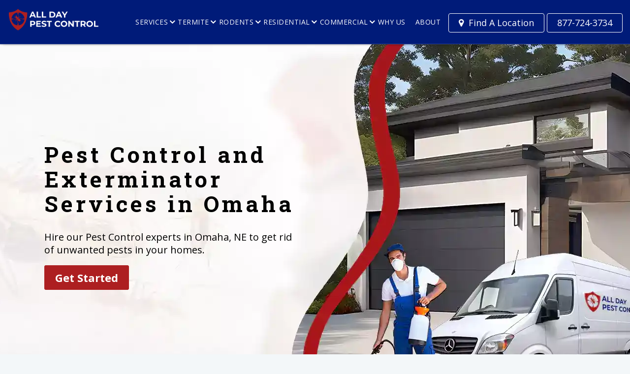

--- FILE ---
content_type: text/html
request_url: https://www.alldaypestcontrol.com/omaha/pest-control-omaha-ne/
body_size: 9828
content:
<!DOCTYPE html>
<html lang="en">


<head>
    <meta charset="UTF-8">
    <meta name="viewport" content="width=device-width, initial-scale=1, maximum-scale=1, user-scalable=no">
    <meta name="robots" content="index, follow">
    
	<meta http-equiv="X-UA-Compatible" content="IE=edge">
    <meta name="language" content="English">
    <meta name="revisit-after" content="7 days">    
    <link rel="canonical" href="https://www.alldaypestcontrol.com/omaha/pest-control-omaha-ne/" >   

    <title>Pest Control Omaha, NE - All Day Pest Control</title>
    <meta name="description" content="Looking for Pest Control services in Omaha, NE to get rid of pests? Trust on All Day Pest Control's experts for rat pest control, cockroach pest control, bed bug pest control for the protection against common pests." >
    <meta name="keywords" content="pest control Omaha, rat pest control Omaha, bed bug pest control Omaha, cockroach pest control Omaha" >
            
    <meta property="og:type" content="website" >
    <meta property="og:url" content="https://www.alldaypestcontrol.com/omaha/pest-control-omaha-ne/" >
    <meta property="og:image:alt" content="All Day Pest Control">
    <meta property="og:image:type" content="image/jpeg">

    <meta property="og:title" content="Pest Control Omaha, NE - All Day Pest Control" >
    <meta property="og:description" content="Looking for Pest Control services in Omaha, NE to get rid of pests? Trust on All Day Pest Control's experts for rat pest control, cockroach pest control, bed bug pest control for the protection against common pests." >
    <meta property="og:image" content="https://www.alldaypestcontrol.com/pest-control-images/pest-control-omaha-ne.webp" >
    <meta property="og:site_name" content="All Day Pest Control">
    <meta property="og:locale" content="en_US">
    <meta property="og:image:secure_url" content="https://www.alldaypestcontrol.com/pest-control-images/pest-control-omaha-ne.webp">


    <meta name="twitter:card" content="summary_large_image">
    <meta name="twitter:site" content="@">
    <meta name="twitter:title" content="Pest Control Omaha, NE - All Day Pest Control">
    <meta name="twitter:description" content="Looking for Pest Control services in Omaha, NE to get rid of pests? Trust on All Day Pest Control's experts for rat pest control, cockroach pest control, bed bug pest control for the protection against common pests.">
    <meta name="twitter:image" content="https://www.alldaypestcontrol.com/pest-control-images/pest-control-omaha-ne.webp">

    <meta name="publisher" content="All Day Pest Control">  
    <meta name="author" content="All Day Pest Control">
    <meta name="article-published_time" property="article:published_time" content="">
    <meta name="article-modified_time" property="article:modified_time" content="">
    <link rel="shortcut icon" href="/assets/images/pest-control-favicon.png" >

    <link rel="stylesheet" type="text/css" href="/assets/css/bootstrap.min.css">
    <link rel="stylesheet" href="/assets/css/base.css">
    <link rel="stylesheet" type="text/css" href="/assets/css/font-awesome.css">
    <link rel="stylesheet" type="text/css" href="/assets/css/shortcodes.css">
    <link rel="stylesheet" type="text/css" href="/assets/css/main.css"/>
    <link rel="stylesheet" type="text/css" href="/assets/css/responsive.css">
    <!-- Google Fonts -->
    <link href="https://fonts.googleapis.com/css?family=Rubik:300,300i,400,400i,500,500i,700,700i,900,900i&amp;display=swap" rel="stylesheet">
    <link href="https://fonts.googleapis.com/css?family=Barlow+Condensed:100,100i,200,200i,300,300i,400,400i,500,500i,600,600i,700,700i,800,800i,900,900i&amp;display=swap" rel="stylesheet">
    

</head>
<body>
    
    
    
    <div class="d-md-none d-lg-none ph_responsive mobile-icon th-btn">
        <i class="fa fa-phone" aria-hidden="true"></i><a href="tel:877-724-3734"><span class="text_ph"> Call Us Now</span>  877-724-3734</a>
    </div>
    <!--header start-->
<header class="header ttm-header-style-overlay" id="masthead"><!-- ttm-topbar-wrapper --><!-- ttm-topbar-wrapper end --><!-- ttm-header-wrap -->
<div class="ttm-header-wrap"><!-- ttm-stickable-header-w -->
<div class="ttm-stickable-header-w clearfix" id="ttm-stickable-header-w">
<div class="site-header-menu" id="site-header-menu">
<div class="site-header-menu-inner ttm-stickable-header fixed-header">
<div class="ph-topbar">
<div class="container">
<div class="row">
<div class="col-12 d-sm-none bg-green">
<p class="text-center m_phone m-0"><a class="text-white btn" href="tel:877-724-3734">877-724-3734</a></p>
</div>
</div>
</div>
</div>

<div class="container"><!-- site-branding -->
<div class="site-branding"><a class="home-link" href="/omaha/pest-control-omaha-ne/" rel="home"><img alt="All Day Pest Control in Omaha" class="img-center d-none d-md-block" src="/assets/images/pest-control.png" > <img alt="Pest Control Company in Omaha" class="img-center d-sm-block d-md-none"  src="/assets/images/pest-control-white.png" > </a></div>
<!-- site-branding end --><!--site-navigation -->

<div class="site-navigation" id="site-navigation">
<div class="header-btn"><a class="ttm-btn ttm-btn-size-md btn-estimate" href="tel:877-724-3734">877-724-3734</a></div>

<div class="header-btn"><a class="ttm-btn ttm-btn-size-md btn-estimate" href="/locations/"><span class="fa fa-map-marker"></span>Find a Location</a></div>
<!-- header-icons end -->

<div class="ttm-menu-toggle"><input id="menu-toggle-form" type="checkbox"> <label class="ttm-menu-toggle-block" for="menu-toggle-form"> <span
			class="toggle-block toggle-blocks-1"></span> <span
		class="toggle-block toggle-blocks-2"></span> <span
	class="toggle-block toggle-blocks-3"></span> </label></div>

<nav class="menu" id="menu">
<ul class="dropdown">
	<li><a href="#">Services</a>

	<ul class="drp">
		<li><a href="/omaha/cockroach-exterminator-omaha-ne/">Cockroach Exterminator</a></li>
		<li><a href="/omaha/bed-bug-exterminator-omaha-ne/">Bed Bug Exterminator</a></li>
		<li><a href="/omaha/ant-exterminator-omaha-ne/">Ant Exterminator</a></li>
		<li><a href="/omaha/spider-exterminator-omaha-ne/">Spider Exterminator</a></li>
		<li><a href="/omaha/flea-exterminator-omaha-ne/">Flea Exterminator </a></li>
		<li><a href="/omaha/mosquito-exterminator-omaha-ne/">Mosquito Exterminator</a></li>
		<li><a href="/omaha/bee-removal-omaha-ne/">Bee Removal</a></li>
		<li><a href="/omaha/wasp-nest-removal-omaha-ne/">Wasp Nest Removal</a></li>
		<li><a href="/omaha/mosquito-control-omaha-ne/">Mosquito Control</a></li>
		<li><a href="/omaha/ant-control-omaha-ne/">Ant Control</a></li>
		<li><a href="/omaha/spider-control-omaha-ne/">Spider Control</a></li>
		<li><a href="/omaha/bee-exterminator-omaha-ne/">Bee Exterminator</a></li>
		<li><a href="/omaha/wasp-exterminator-omaha-ne/">Wasp Exterminator</a></li>
		<li><a href="/omaha/mosquito-abatement-omaha-ne/">Mosquito Abatement</a></li>
		<li><a href="/omaha/cockroach-pest-control-omaha-ne/">Cockroach Pest Control</a></li>
		<li><a href="/omaha/bed-bug-pest-control-omaha-ne/">Bed Bug Pest Control</a></li>
		<li><a href="/omaha/flea-pest-control-omaha-ne/">Flea Pest Control</a></li>
		<li><a href="/omaha/ant-pest-control-omaha-ne/">Ant Pest Control</a></li>
		<li><a href="/omaha/spider-pest-control-omaha-ne/">Spider Pest Control</a></li>
	</ul>
	</li>
	<li><a href="#">Termite</a>
	<ul class="drp">
		<li><a href="/omaha/termite-treatment-omaha-ne/">Termite Treatment</a></li>
		<li><a href="/omaha/termite-inspection-omaha-ne/">Termite Inspection</a></li>
		<li><a href="/omaha/termite-control-omaha-ne/">Termite Control</a></li>
	</ul>
	</li>
	<li><a href="#">Rodents</a>
	<ul class="drp">
		<li><a href="/omaha/rat-exterminator-omaha-ne/">Rat Exterminator</a></li>
		<li><a href="/omaha/mice-exterminator-omaha-ne/">Mice Exterminator</a></li>
		<li><a href="/omaha/rodent-control-omaha-ne/">Rodent Control</a></li>
		<li><a href="/omaha/pest-and-rodent-control-omaha-ne/">Pest and Rodent Control</a></li>
	</ul>
	</li>
	<li><a href="#">Residential</a>
	<ul class="drp">
		<li><a href="/omaha/exterminator-omaha-ne/">Exterminator</a></li>
	</ul>
	</li>
	<li><a href="#">Commercial</a>
	<ul class="drp">
		<li><a href="/omaha/commercial-pest-control-omaha-ne/">Commercial Pest Control</a></li>
		<li><a href="/omaha/commercial-exterminator-omaha-ne/">Commercial Exterminator</a></li>
		<li><a href="/omaha/commercial-mosquito-control-omaha-ne/">Commercial Mosquito Control</a></li>
	</ul>
	</li>
	<li><a href="/why-us/">Why Us</a></li>
	<li><a href="/about-us/">About</a></li>
</ul>
</nav>
</div>
<!-- site-navigation end--></div>
</div>
</div>
</div>
<!-- ttm-stickable-header-w end--></div>
<!--ttm-header-wrap end --></header>
<!--header end-->
    <!-- Start Banner -->
    <div class="overlay">
<div class="home_page home-video" style="background-image: url(/userfiles/images/banner/pest-control.webp);">
<div class="subheader banner">
<div class="container">
<div class="row align-items-center d-flex">
<div class="col-lg-6">
<div class="breadcrumb-wrapper">
<div class="page-title">
<h1 class="text-theme fw-500">Pest Control and Exterminator Services in Omaha</h1>

<p>Hire our Pest Control experts&nbsp;in Omaha, NE to get rid of unwanted pests in your homes.</p>

<div class="banner_btns"><a class="banner_btn" href="/contact-us/">Get Started</a></div>
</div>
</div>
</div>
</div>
</div>
</div>
</div>
</div>

<section class="bg-light-gray builder-bg xs-padding-60px-tb feature-style-31 border-none" id="feature-section31">
<div id="bServices-dfw">
<div class="container-fluid">
<div class="row bBoxes">
<div class="col-md-5th-1 col-sm-4 col-md-offset-0 col-sm-offset-2">
<div class="box_img"><img alt="Exterminator in Omaha, NE" src="/userfiles/images/banner-bottom/exterminator.webp" /></div>

<h2><a href="/omaha/exterminator-omaha-ne/">Exterminator</a></h2>
</div>

<div class="col-md-5th-1 col-sm-4">
<div class="box_img"><img alt="Pest Control in Omaha, NE" src="/userfiles/images/banner-bottom/pest-control.webp" /></div>

<h2><a href="/omaha/pest-control-omaha-ne/">Pest Control</a></h2>
</div>

<div class="col-md-5th-1 col-sm-4">
<div class="box_img"><img alt="Flea Exterminator in Omaha, NE" src="/userfiles/images/banner-bottom/bat-removal.webp" /></div>

<h2><a href="/omaha/flea-exterminator-omaha-ne/">Flea Exterminator</a></h2>
</div>

<div class="col-md-5th-1 col-sm-4">
<div class="box_img"><img alt="Wasp Exterminator in Omaha, NE" src="/userfiles/images/wasp-exterminator.webp" /></div>

<h2><a href="/omaha/wasp-exterminator-omaha-ne/">Wasp Exterminator</a></h2>
</div>
</div>
</div>
</div>

<div id="getStartedServices-dfw">
<div class="container-fluid">
<div class="row wa-inner-bg align-items-center">
<div class="col-md-6 inner_video">
<h3>Trusted &amp; Reliable Pest Control Experts&nbsp;in Omaha, NE</h3>

<p>All Day Pest Control has pest control professionals and we have been protecting homes and businesses with our pest management and effective extermination solutions. Our highly trained and licensed pest control specialists use the latest technology, treatments, and tools to eliminate harmful pests in your homes. Our bed bugs exterminators, cockroaches exterminators, mice exterminators, ants exterminators, and pest exterminators are specialized in providing comprehensive treatments to eliminate and exterminate unwanted pests. Our pest control experts are highly trained to inspect sources of pest infestations and we eliminate the indiscriminate spraying of pesticides inside your home.</p>
<a class="getStarted" href="/contact-us/">Get Started</a></div>

<div class="col-md-6 d-flex align-items-center vide_play"><iframe allow="accelerometer; autoplay; clipboard-write; encrypted-media; gyroscope; picture-in-picture" allowfullscreen="" height="500" src="https://www.youtube.com/embed/YCoTzeuCg4Q" title="All Day Pest Control" width="100"></iframe></div>
</div>
</div>
</div>

<section class="section-padding mian-content before_after_pool text-center ">
<div class="container">
<div class="row">
<div class="col-md-12">
<h3>What is Pest Control</h3>

<p>Pest control is the practice of managing and mitigating unwanted organisms—commonly known as pests—that can harm human health, agriculture, property, and the environment. These pests can include insects, rodents, birds, and other organisms that interfere with human activities or damage structures and crops. The process of pest control involves not only eliminating these nuisances but also preventing their recurrence through various strategies and techniques. Effective pest control is crucial for maintaining public health, preserving food supplies, and protecting the integrity of buildings and natural ecosystems.</p>

<p>At its core, pest control combines knowledge of biology, ecology, and chemistry to design interventions that are both effective and sustainable. Professionals in this field assess the pest species, their life cycles, and the environmental conditions that support their proliferation. This understanding enables the implementation of targeted control measures, ranging from chemical treatments to physical barriers, all aimed at minimizing the impact of pests while reducing risks to humans and non-target species.</p>
</div>
</div>
</div>
</section>

<div class="bLearnSection">
<div class="container">
<div class="row">
<div class="col-sm-9">
<h3>Your Trusted Pest Control Specialists in Omaha, NE</h3>

<p>We provide top-notch extermination services in Omaha, NE, targeting all types of pests, including rodents, insects, and more.</p>
</div>
<a class="getStarted" href="/contact-us/">Contact Us</a></div>
</div>
</div>

<section class="section-padding mian-content bg-light-white home">
<div class="container">
<div class="row">
<div class="col-md-8">
<h2>Types of Pest Control&nbsp;in Omaha, NE</h2>

<p>Pest control methods can be broadly categorized into several types, each with its own approach, advantages, and potential drawbacks. One of the most common types is chemical control. This method involves the use of pesticides—substances formulated to kill or repel pests. <strong>Chemical Control</strong> is often the first line of defense in situations where immediate results are necessary. However, the use of chemicals requires careful application to minimize environmental contamination and avoid potential health risks.</p>

<p>Another effective strategy is biological control, which utilizes natural predators, parasites, or pathogens to manage pest populations. For example, ladybugs are often introduced to <strong>Control Aphid Infestations</strong> in gardens and agricultural settings. This method can be environmentally friendly because it harnesses the natural balance of ecosystems, although it may take longer to achieve noticeable results compared to chemical solutions.</p>

<p><img src="https://www.alldaypestcontrol.com/pest-control-images/pest-control-omaha-ne.webp" alt=" Pest Control Omaha - NE" loading="lazy"></p>

<p>Mechanical control involves physical methods to remove or exclude pests. This includes traps, barriers, and other devices designed to capture or prevent pests from accessing certain areas. Mechanical control can be very specific and reduces reliance on chemicals, but it may require more labor and maintenance. In contrast, cultural control focuses on modifying the environment to make it less conducive to pest proliferation. This might involve crop rotation, improved sanitation, or altering the landscape to disrupt pest habitats. For example, a <a href="/omaha/cockroach-exterminator-omaha-ne/">Cockroach Exterminator</a> may use mechanical control methods like traps along with cultural control techniques to eliminate infestations effectively.</p>

<p>Finally, integrated pest management (IPM) represents a holistic approach that combines multiple methods—chemical, biological, mechanical, and cultural—in a coordinated strategy. IPM emphasizes long-term prevention and minimal environmental impact by <strong>Monitoring Pest Populations</strong> and applying control measures only when necessary. This balanced strategy is often considered the gold standard in modern pest management practices.</p>

<div class="faqs">
<h2 class="title">Pest Control FAQs</h2>

<div class="accordion">
<div class="accordion-header">What is pest control and why is it important? <span class="fa fa-chevron-down arrow"></span></div>

<div class="accordion-content">Pest control refers to the management and elimination of pests that threaten health, agriculture, and property. It is essential because pests can spread diseases, damage crops, and compromise safety.</div>
</div>

<div class="accordion">
<div class="accordion-header">What are the common pests that require control? <span class="fa fa-chevron-down arrow"></span></div>

<div class="accordion-content">Common pests include cockroaches, ants, termites, mosquitoes, rats, mice, and certain weeds in agricultural settings.</div>
</div>

<div class="accordion">
<div class="accordion-header">How does pest control work? <span class="fa fa-chevron-down arrow"></span></div>

<div class="accordion-content">Pest control involves identifying the pest problem, understanding its behavior, and using strategies like chemical treatments, biological agents, and physical barriers.</div>
</div>

<div class="accordion">
<div class="accordion-header">What are the most effective methods for pest control in Omaha, NE? <span class="fa fa-chevron-down arrow"></span></div>

<div class="accordion-content">Integrated Pest Management (IPM) is effective, combining chemical, biological, mechanical, and cultural methods for long-term control.</div>
</div>

<div class="accordion">
<div class="accordion-header">Are pesticides safe for humans and the environment? <span class="fa fa-chevron-down arrow"></span></div>

<div class="accordion-content">When used correctly, pesticides are generally safe. However, following safety guidelines and proper application methods is crucial to minimize risks.</div>
</div>

<div class="accordion">
<div class="accordion-header">What is integrated pest management (IPM) and how does it work? <span class="fa fa-chevron-down arrow"></span></div>

<div class="accordion-content">IPM is a sustainable approach that uses monitoring, biological controls, and targeted treatments to manage pests effectively.</div>
</div>

<div class="accordion">
<div class="accordion-header">How often should pest control be performed? <span class="fa fa-chevron-down arrow"></span></div>

<div class="accordion-content">Frequency depends on the pest type and severity. Some cases require seasonal or annual treatments, while severe infestations need frequent interventions.</div>
</div>

<div class="accordion">
<div class="accordion-header">Can pest control methods prevent infestations? <span class="fa fa-chevron-down arrow"></span></div>

<div class="accordion-content">Yes, prevention strategies like sealing entry points, good sanitation, and routine inspections help deter pests.</div>
</div>

<div class="accordion">
<div class="accordion-header">What are the costs associated with pest control services in Omaha, NE? <span class="fa fa-chevron-down arrow"></span></div>

<div class="accordion-content">Costs vary depending on infestation extent, methods used, and property size. Residential services range from minor to extensive treatments.</div>
</div>

<div class="accordion">
<div class="accordion-header">How do I choose a pest control professional in Omaha, NE? <span class="fa fa-chevron-down arrow"></span></div>

<div class="accordion-content">Look for licensed professionals with certifications, reviews, and transparent treatment plans. Reliable companies offer follow-up monitoring and prevention strategies.</div>
</div>
</div>
</div>

<div class="col-lg-4">

<div class="widget2 mb-20">
    <div class="sidebar-heading">
        <h3>Omaha Map</h3>
    </div>

    <div class="sidebar-content">
        <div><iframe  height="450" marginheight="0" marginwidth="0" scrolling="no"
                src="https://maps.google.com/maps?width=100%&amp;height=600&amp;hl=en&amp;q=Omaha%20Nebraska&amp;ie=UTF8&amp;t=&amp;z=11&amp;iwloc=B&amp;output=embed"
                width="100">km radius map</iframe></div>
    </div>
</div>

<div class="widget2 mb-20">
    <div class="sidebar-heading">
        <h3>Omaha Information</h3>
    </div>

    <div class="sidebar-content">
        <div class="wiki-p"><div class="wikibox"><h3>Omaha</h3><p>Omaha ( OH-mə-hah) is the most populous city in the U. S.  state of Nebraska and the county seat of Douglas County.  It is located in the Midwestern United States along the Missouri River, about 10 mi (15 km) north of the mouth of the Platte River.</p><img src="https://upload.wikimedia.org/wikipedia/commons/thumb/b/b6/City_of_Omaha%2C_Nebraska_Skyline_on_the_Missouri_River_%2830899969517%29.jpg/500px-City_of_Omaha%2C_Nebraska_Skyline_on_the_Missouri_River_%2830899969517%29.jpg" alt="Omaha" loading="lazy" /></div></div>
    </div>
</div></div>
</div>
</div>
</section>

<div id="before_after_pool">
<div class="container">
<div class="row">
<div class="col-sm-12 text-center">
<h3 class="mb-3">Best Office Pest Control in Omaha, NE</h3>

<p>No one wants pests in their office. They can be a major distraction and even cause health problems. Not only are pests a nuisance, but they can also be dangerous. Subterranean pests, like termites, can damage your property and even compromise the structural integrity of your building. Our top-rated Office Pest Control Services in Omaha, NE is the perfect solution for your business. Our team of experts will rid your office of all subterranean pests and control them everywhere. All Day Pest Control Anchorage uses the latest technology and equipment to get the job done right, so you can rest assured that your office is pest-free.</p>
</div>
</div>
</div>
</div>

<div id="bParallex">
<div class="container">
<div class="row">
<div class="col-sm-12 text-center">
<h3>Why Choose All Day Pest Control</h3>

<p>Our professional pest control experts can help you get rid of harmful pests.</p>
<a class="getStarted" href="/contact-us/">Contact Us</a></div>
</div>
</div>
</div>

<div class="bLearnSection">
<div class="container">
<div class="row">
<div class="col-sm-9">
<h3>Licensed &amp; Trained Pest Control Experts&nbsp;in Omaha, NE</h3>

<p>Our professional pest control experts can help you get rid of harmful pests.</p>
</div>
<a class="getStarted" href="#">Get Started</a></div>
</div>
</div>

<div id="bPoolParallex">
<div class="container">&nbsp;</div>
</div>

<div id="remodeling">
<div class="container">
<div class="row bServicesContent">
<div class="col-sm-6"><img alt="Pest Control Treatment in Omaha, NE" src="/userfiles/images/home/pest-control-treatment.webp" /></div>

<div class="col-sm-6">
<h3>Pest Control Treatment&nbsp;in Omaha, NE</h3>

<p>All Day Pest Control’s pest control treatment experts identify and eliminate pests, such as insects, rodents, and other animals that can cause damage or pose a health risk to humans and properties. All Day Pest Control uses different Types of Pest Control Treatments, including chemical treatment, physical treatment, biological treatment, trapping, or a combination of these techniques to ensure that you and your property is safe and secure from pests. It's important to hire a professional pest control company who have experienced pest control experts, and All Day Pest Control’s pest control treatment experts are the most skilled and experienced in pest control treatments.</p>
<a class="getStarted" href="/omaha/pest-control-omaha-ne/">Learn More</a></div>
</div>
</div>
</div>

<div id="bPoolCParallex">
<div class="container">&nbsp;</div>
</div>

<div id="poolDesign">
<div class="container">
<div class="bServicesContent row">
<div class="col-sm-6">
<h3>Home Pest Control&nbsp;in Omaha, NE</h3>

<p>No one wants pests in their home, but it can be tough to keep them out. Not only are pests a nuisance, but they can also be dangerous. Mosquitoes can carry diseases, spiders can cause allergic reactions, and rodents can spread bacteria and viruses. Our Home Pest Control Program is the perfect solution for you. We offer a variety of services to treat a variety of pests, including bees, spiders, rodents, and more. All Day Pest Control will help educate you on how to prevent a repeat infestation as much as possible and provide steps you may take to deter ant invasions.</p>
<a class="getStarted" href="/omaha/pest-control-omaha-ne/">Learn More</a></div>

<div class="col-sm-6"><img alt="Home Pest Control in Omaha, NE" src="/userfiles/images/home/home-pest-control.webp" /></div>
</div>
</div>
</div>

<div id="bPoolRParallex">
<div class="container">&nbsp;</div>
</div>

<div id="poolServiceRepair">
<div class="container">
<div class="row bServicesContent">
<div class="col-sm-6"><img alt="Wasp Pest Control in Omaha, NE" src="/userfiles/images/home/rat-pest-control.webp" /></div>

<div class="col-sm-6">
<h3>Wasp Pest Control&nbsp;in Omaha, NE</h3>

<p>Rats are a common problem, and they can cause a lot of damage to your property. Not only do rats contaminate food with their urine and feces, but our Rat Exterminators can also carry diseases that can be harmful to humans. In addition, rat bites can be incredibly painful and may even require medical attention. Our perfect rat pest control services are the solution to your rat problems. Our team of rat pest control experts will assess your property as a whole to ensure that ants are unable to enter while dealing with those already inside. All Day Pest Control use top-rated methods and products to get rid of rats for good.</p>
<a class="getStarted" href="/omaha/wasp-exterminator-omaha-ne/">Learn More</a></div>
</div>
</div>
</div>

<div id="poolCleaning">
<div class="container">
<div class="row bServicesContent">
<div class="col-sm-6">
<h3>Bed Bug Pest Control&nbsp;in Omaha, NE</h3>

<p>You've got a bed bug problem and you're not sure what to do. Bed bugs are a growing problem, and if you have them, you need to take action fast. Left untreated, bed bugs can quickly multiply and spread throughout your home. Our team of experts offers safe and effective Bed Bug Pest Control Services that will get rid of these pests for good. We'll work with you to create a customized plan that meets your needs and fits within your budget. Don't let bed bugs take over your life call us today at 877-724-3734 for help.</p>
<a class="getStarted" href="/omaha/bed-bug-exterminator-omaha-ne/">Learn More</a></div>

<div class="col-sm-6"><img alt="Bed Bug Pest Control in Omaha, NE" src="/userfiles/images/home/bed-bug-pest-control.webp" /></div>
</div>
</div>
</div>
<section class="btm-cities">
<div class="container">
<div class="row">
<div class="col-sm-12">
<div class="section-title title-style-center_text pb-45 clearfix">
<div class="title-header">
<h2 class="title">Areas We Serve in Nebraska</h2>
</div>
</div>
<ul class="ul3"><li ><a href="/bellevue/pest-control-bellevue-ne/"> Bellevue</a></li><li ><a href="/lincoln/pest-control-lincoln-ne/"> Lincoln</a></li><li ><a href="/omaha/pest-control-omaha-ne/"> Omaha</a></li></ul></div>
</div>
</div>
</section>
</section>

    
    <!-- End Newsletter -->
    <!--footer start-->
<footer class="footer widget-footer clearfix">
<div class="second-footer ttm-textcolor-white">
<div class="container">
<div class="row">
<div class="col-xs-12 col-sm-12 col-md-6 col-lg-4 widget-area">
<div class="widget ftr-top clearfix">
<h3 class="widget-title">All Day Pest Control</h3>

<p>All Day Pest Control has pest control professionals and we have bee-exterminatorn protecting homes and businesses with our pest management and effective extermination solutions. Our highly trained and licensed pest control specialists use the latest technology, treatments, and tools to eliminate harmful pests in your homes.</p>
</div>
<div class="inner-social-icons">
  <a class="socail-icon-link" href="https://web.facebook.com/AllDayPestControl" target="_blank"><i class="fa fa-facebook "></i> </a> 
  <a class="socail-icon-link" href="https://www.youtube.com/@alldaypestcontrol" target="_blank"> <i class="fa fa-youtube "></i> </a> 
  <a class="socail-icon-link" href="https://www.pinterest.com/AllDayPestControl/" target="_blank"> <i class="fa fa-pinterest "></i> </a> 
  <a class="socail-icon-link" href="https://www.houzz.com/pro/alldaypestcontrol/__public" target="_blank"> <i class="fa fa-houzz "></i> </a> 
  <a class="socail-icon-link" href="https://www.instagram.com/all_day_pest_control/" target="_blank"> <i class="fa fa-instagram"></i> </a> 
  <a class="socail-icon-link" href="https://twitter.com/All_day_pest" target="_blank"> <svg viewbox="0 0 512 512" xmlns="http://www.w3.org/2000/svg"><path d="M389.2 48h70.6L305.6 224.2 487 464H345L233.7 318.6 106.5 464H35.8L200.7 275.5 26.8 48H172.4L272.9 180.9 389.2 48zM364.4 421.8h39.1L151.1 88h-42L364.4 421.8z"></path></svg> </a> 
  <a class="socail-icon-link" href="https://www.reddit.com/user/allday_pestcontrol/" target="_blank"> <i class="fa fa-reddit"></i> </a> 
  <a class="socail-icon-link" href="https://www.tumblr.com/all-day-pest-control" target="_blank"> <i class="fa fa-tumblr"></i> </a>
</div>
</div>

<div class="col-xs-12 col-sm-12 col-md-6 col-lg-5 widget-area">
<div class="widget widget_nav_menu clearfix">
<h3 class="widget-title">Useful Links</h3>

<ul id="menu-footer-services">
	<li><a href="/omaha/termite-treatment-omaha-ne/">Termite Treatment</a></li>
	<li><a href="/contact-us/">Contact Us</a></li>
	<li><a href="/omaha/exterminator-omaha-ne/">Exterminator</a></li>
	<li><a href="/about-us/">About Us</a></li>
	<li><a href="/ant-exterminator/">Ant Exterminator</a></li>
	<li><a href="/terms-and-conditions/">Terms and Conditions</a></li>
	<li><a href="/privacy-policy/">Privacy Policy</a></li>
	<li><a href="/locations/">Locations</a></li>
	<li><a href="/blog/">Blog</a></li>
</ul>
</div>
</div>

<div class="col-xs-12 col-sm-12 col-md-6 col-lg-3 widget-area">
<div class="widget widget_text clearfix">
<h3 class="widget-title">Contact Us</h3>

<div class="textwidget widget-text">
<p><i class="fa fa-phone text-custom-blue"></i><span><a href="tel:877-724-3734">877-724-3734</a></span></p>

<p><i class="fa fa-envelope text-custom-blue"></i><a href="mailto:info@alldaypestcontrol.com">Send us Email</a></p>

<address><i class="fa fa-map-marker text-custom-blue place"></i><span>Omaha, NE</span></address>
</div>
</div>
</div>
</div>

<p class="mt-3 mb-0"><strong>Disclaimer</strong></p>

<p class="mb-3"><strong>All Other Categories: </strong>All Day Pest Control is a free service to assist homeowners in connecting with local service providers. All service providers are independent and All Day Pest Control does not warrant or guarantee any service performed or product offered. It is the responsibility of the homeowner to verify that the hired provider furnishes the necessary license and insurance required for the work being performed. All persons depicted in a photo or video are actors or models and not providers listed on All Day Pest Control.</p>
</div>
</div>

<div class="bottom-footer-text ttm-textcolor-white pb-0">
<div class="container">
<div class="row copyright">
<div class="col-md-12 ttm-footer2-left">
<div class="col-lg-12">
<p class="text-custom-white" style="text-align: center;">Copyright © <script>document.write(new Date().getFullYear())</script><a href="/"><strong> All Day Pest Control</strong></a> All Rights Reserved.</p>
</div>
</div>
</div>
</div>
</div>
</footer>

    <a id="totop" href="#top">
        <i class="fa fa-angle-up"></i>
    </a>
  <script type="application/ld+json">
{
  "@context": "https://schema.org",
  "@type": "NewsArticle",
  "headline": "Pest Control Omaha",
  "image": "https://www.alldaypestcontrol.com/userfiles/images/banner/pest-control.webp",
  "datePublished": "",
  "dateModified": "",
  "author": [
    {
      "@type": "Organization",
      "name": "All Day Pest Control",
      "url": "https://www.alldaypestcontrol.com"
    }
  ]
}
</script><script type="application/ld+json">
{
  "@type": "BreadcrumbList",
  "itemListElement": [
    {
      "@type": "ListItem",
      "position": 1,
      "item": {
        "@id": "https://www.alldaypestcontrol.com",
        "name": "Home"
      }
    },
    {
      "@type": "ListItem",
      "position": 2,
      "item": {
        "@id": "https://www.alldaypestcontrol.com/omaha/pest-control-omaha-ne/",
        "name": "Pest Control Omaha"
      }
    }
  ]
}
</script><script type="application/ld+json">
{
  "@context": "https://schema.org",
  "@type": "Organization",
  "name": "All Day Pest Control",
  "legalName": "All Day Pest Control",
  "alternateName": "All Day Pest Control",
  "url": "https://www.alldaypestcontrol.com",
  "logo": "https://www.alldaypestcontrol.com/assets/images/pest-control.png",
  "foundingDate": "2025",
  "description": "Looking for Pest Control services in Omaha, NE to get rid of pests? Trust on All Day Pest Control's experts for rat pest control, cockroach pest control, bed bug pest control for the protection against common pests.",
  "address": {
    "@type": "PostalAddress",
          "postalCode": "",
          "streetAddress": "Nebraska",
          "addressLocality": "Nebraska",
          "addressRegion": "Nebraska",
          "addressCountry": ""
  },
  "contactPoint": {
    "@type": "ContactPoint",
    "contactType": "customer support",
    "telephone": "877-724-3734"
  },

 "sameAs": [
        "",
        "",
        ""
      ]




}
</script><script type="application/ld+json">
{
  "@context": "http://schema.org/",
  "@type": "Product",
  "name": "Pest Control Omaha",
  "image": "https://www.alldaypestcontrol.com/userfiles/images/banner/pest-control.webp",
  "description": "Looking for Pest Control services in Omaha, NE to get rid of pests? Trust on All Day Pest Control's experts for rat pest control, cockroach pest control, bed bug pest control for the protection against common pests.",
  "brand": {
    "@type": "Brand",
    "name": "All Day Pest Control"
  },
  "offers": {
    "@type": "AggregateOffer",
        "priceCurrency": "",
        "lowPrice": "",
        "highPrice": "",
    "offerCount": "7"
  },
  "aggregateRating": {
    "@type": "AggregateRating",
    "ratingValue": "4.9",
    "bestRating": "5",
    "worstRating": "3",
    "ratingCount": "879"
  },
  "review": {
    "@context": "http://schema.org/",
    "name": "Best Rating",
    "@type": "Review",
    "reviewBody": "",
    "author": {
      "@type": "Person",
      "name": ""
    }
  }
}
</script><script type="application/ld+json">
{
  "@context": "http://schema.org/",
  "@type": "Review",
  "author": {
    "@type": "Person",
    "name": ""
  },
  "reviewBody": "",
  "itemReviewed": {
    "@type": "LocalBusiness",
    "name": "All Day Pest Control",
    "priceRange": "",
    "telephone": "877-724-3734",
    "address": {
      "@type": "PostalAddress",
        "postalCode": "",
          "streetAddress": "Nebraska",
          "addressLocality": "Nebraska",
          "addressRegion": "Nebraska",
          "addressCountry": ""
    },
    "image": "https://www.alldaypestcontrol.com/assets/images/pest-control.png"
  },
  "reviewRating": {
    "@type": "Rating",
    "ratingValue": 5,
    "worstRating": 1,
    "bestRating": 5
  }
}
</script>

  <script src="https://code.jquery.com/jquery-1.12.4.min.js" integrity="sha256-ZosEbRLbNQzLpnKIkEdrPv7lOy9C27hHQ+Xp8a4MxAQ=" crossorigin="anonymous"></script>
    <script src="/assets/js/bootstrap.min.js"></script>

    <script src="/assets/js/main.js"></script>
    <!-- /Place all Scripts Here -->
    <script src="/assets/js/jquery.validate.min.js"></script>
      <script src="/assets/js/maskinput.min.js"></script>
    <!-- Javascript end-->
	 <script src="https://www.google.com/recaptcha/api.js" async defer></script>  
	 <!-- Include Date Range Picker -->
<script src="https://cdnjs.cloudflare.com/ajax/libs/bootstrap-datepicker/1.4.1/js/bootstrap-datepicker.min.js"></script>
<link rel="stylesheet" href="https://cdnjs.cloudflare.com/ajax/libs/bootstrap-datepicker/1.4.1/css/bootstrap-datepicker3.css">

<script>
	$(document).ready(function(){
		var date_input=$('input[name="date"]'); //our date input has the name "date"
		var container=$('.bootstrap-iso form').length>0 ? $('.bootstrap-iso form').parent() : "body";
		date_input.datepicker({
			format: 'mm/dd/yyyy',
			container: container,
			todayHighlight: true,
			autoclose: true,
		})
	})
</script>
    <script>
    
    
        
(function ($) {
      "use strict";
         $('#mobile').mask("999-999-9999");
            $("#contactUs").validate({
        submitHandler: function () {
            grecaptcha.execute();
            return false; 
        }
    });
  })(jQuery);
  
    
    function setResponse(response) {
    document.getElementById("captcha-response").value = response;
    var curForm = $("#contactUs");
    console.log('Captcha OK');
    $("<div />").addClass("formOverlay").appendTo(curForm);
    $.ajax({
        url: "/mail.php",
        type: "POST",
        data: curForm.serialize(),
        success: function (resdata) {
            var res = resdata.split("::");
            console.log(res);
            curForm.find("div.formOverlay").remove();
            curForm.prev(".expMessage").html(res[1]);
            if (res[0] == "Success") {
                curForm.remove();
                curForm.prev(".expMessage").html("");
            }
        },
    });
    return !1;
}


    </script>
 <script>

    
 
 
$(document).ready(function () {
const moveToTarget2 = () => {

    let width = $(window).width();

   $('li.termite-exterminator').click(function() {
        if(width < 1920) {
          $('html, body').animate({
            scrollTop: $("#termite-exterminator").offset().top -155
          }, 1000);
        } else {
            $('html, body').animate({
                scrollTop: $("#termite-exterminator").offset().top
              }, 500);
        }
    }); 

    $('li.cockroach-exterminator').click(function() {
        if(width < 1920) {
          $('html, body').animate({
            scrollTop: $("#cockroach-exterminator").offset().top -155
          }, 1000);
        } else {
            $('html, body').animate({
                scrollTop: $("#cockroach-exterminator").offset().top
              }, 500);
        }
    }); 


    $('li.rodent-exterminator').click(function() {
        if(width < 1920) {
          $('html, body').animate({
            scrollTop: $("#rodent-exterminator").offset().top -155
          }, 1000);
        } else {
            $('html, body').animate({
                scrollTop: $("#rodent-exterminator").offset().top
              }, 500);
        }
    }); 


    $('li.rat-extermination').click(function() {
        if(width < 1920) {
          $('html, body').animate({
            scrollTop: $("#rat-extermination").offset().top -155
          }, 1000);
        } else {
            $('html, body').animate({
                scrollTop: $("#rat-extermination").offset().top
              }, 500);
        }
    }); 


    $('li.ant-exterminator').click(function() {
        if(width < 1920) {
          $('html, body').animate({
            scrollTop: $("#ant-exterminator").offset().top -155
          }, 1000);
        } else {
            $('html, body').animate({
                scrollTop: $("#ant-exterminator").offset().top
              }, 500);
        }
    }); 
    
  }
  moveToTarget2();
});



</script>
<script>
    $(document).ready(function(){
        $(".accordion-header").click(function(){
            var content = $(this).next(".accordion-content");
            var arrow = $(this).find(".arrow");
            
            // Close other open accordions smoothly
            $(".accordion-content").not(content).slideUp(300);
            $(".accordion-header").not(this).removeClass("active");
            $(".arrow").not(arrow).removeClass("rotate");

            // Toggle the clicked one
            content.stop(true, true).slideToggle(300);
            $(this).toggleClass("active");
        });
    });
</script>

</body>

</html>


--- FILE ---
content_type: text/css
request_url: https://www.alldaypestcontrol.com/assets/css/base.css
body_size: 16196
content:
@charset "utf-8";
::-webkit-scrollbar {width: 12px;}
::-webkit-scrollbar-track { -webkit-box-shadow:inset 0 0 6px rgba(0,0,0,.3); -moz-box-shadow:inset 0 0 6px rgba(0,0,0,.3); box-shadow:inset 0 0 6px rgba(0,0,0,.3); }
::-webkit-scrollbar-thumb {background: rgb(210 210 210 / 78%);background: rgb(210 210 210 / 78%);-webkit-box-shadow:inset 0 0 6px rgba(0,0,0,.5);-moz-box-shadow:inset 0 0 6px rgba(0,0,0,.5);box-shadow:inset 0 0 6px rgba(0,0,0,.5);}
::-webkit-scrollbar-thumb:window-inactive { background:rgba(210,210,210,.4) }
/* text property */
.text-transform { text-transform:uppercase}
.text-decoration-underline { text-decoration:underline !important;}
.word-wrap { word-wrap: break-word}
.text-transform-none {text-transform:none} 
.line-height-none {line-height: 0 !important}
.text-decoration-line-through {text-decoration:line-through !important;}
.font-italic { font-style: italic;}

/* text color */
.text-white{ color:#ffffff !important;}
.text-black{ color:#000000 !important;}
.text-dark-gray { color:#282828!important;}
.text-light-gray{ color: #bfbfbf;}
.text-light-gray2 {     color: #ffffff;
    text-shadow: 2px 2px 2px #000;
}

.text-medium-gray{ color: #848484;}
.text-gray{color: #ababab;} 
.text-yellow{ color:#ffcf29;}
.text-light-yellow{color: #f7f4ec;}
.text-golden-yellow{color: #ecce63;}
.text-blue{ color:#3953a1;}
.text-deep-blue{ color: #2e5ba5;}
.text-dark-blue { color: #2c353f;}
.text-fast-blue{ color: #3966e6;}
.text-sky-blue-dark{ color: #2c91d8;}
.text-blue-gray { color:#919499;}
.text-cyan{ color: #31c99b;}
.text-deep-red{ color: #e7403a;}
.text-pink{ color: #ff3d7f;}
.text-dark-cherry { color: #3d3234;}
.text-rosy-brown{color: #827777;}
.text-light-red{color: #dc6768;}
.text-sky-blue {color: #32b6e6;}
.text-light-green {color: #8BC34A;}
.text-deep-green { color: #6aa84f;}
.text-dark-slate-blue{color: #55365e;}
.text-bitter-sweet{color: #f3605c;}
.text-orange{color: #ef5037;}
.text-light-orange{color: #ff573d;}
.text-deep-purple { color: #472e83;}
.text-chrome-yellow { color: #f5ab35;}
.text-turquoise-green {color: #2ccb8e}
.text-brown { color: #4e2b1f;}
.text-golden{ color: #d0ae5e;}
.text-deep-orange {color: #f26149}
.text-sand-yellow {color: #bdb6b2}
.text-light-purple-blue { color: #374a8a;}
.text-dark-purple-blue { color: #2a3869;}
.text-puerto-rico {color:#55beae; }
.text-orange-peel { color: #FF9800;}
.text-greenish-blue { color: #203296;}
.text-light-blue { color: #53d0e7;}
.text-dark-speech-blue { color: #1b1841;}
.text-yellow-ochre {color: #c0812a}
.text-yellowish-gray {color: #817b71}
.text-light-deep-yellow {color: #f5f0e9}
.text-dark-aqua { color: #43cbcd;}
.text-emerald { color: #47DF84;}
.text-deep-green-dark{color: #40c37d}
.text-deep-blue-dark{color: #2e70c4}
.text-very-light-gray { color: #e6e6e6;}
.text-fast-pink { color: #ff1967;}
.text-fast-blue2 {color: #1080f2;}
.text-meteorite { color: #473d5f;}
.text-cinnabar {color: #E74948;}
.text-poison-green {color: #05d561;}
.text-dark-bitter-sweet {color: #807575;}
.text-red {color: #bc3031;}
.text-tequila-gold { color: #c5a47e !important;}
.text-dark-brown { color: #7d6548;}
.text-light-brown { color: #cec3b5;}
.text-extra-dark-brown { color: #251b10;}

/* slider typography */
.slider-text-middle-main { display: table; height: 100%; width: 100% }
.slider-text-bottom { display: table-cell; vertical-align: bottom; }
.slider-text-top { display: table-cell; vertical-align: top; }
.slider-text-middle {margin-top: 180px;}
.slider-typography { height: 100%; position: absolute; z-index: 1; right: 0; left: 0; }
.slider-content-box { position: relative; z-index: 2}

/* ===================================
    Icon
====================================== */

/* icon size */
.icon-extra-big {font-size:75px !important;}
.icon-big {font-size:60px !important;}
.icon-extra-large {font-size:50px !important;}
.icon-large {font-size:35px !important;}
.icon-medium {font-size:30px !important;}
.icon-small {font-size:25px !important;}
.icon-extra-small {font-size:14px !important;}

/* social icon */
.social-icon .fa { text-align: center; display: table-cell; vertical-align: middle; width: 30px; height: 30px !important; font-size: 14px; -webkit-transition: all 0.4s ease; transition: all 0.4s ease; color: #fff; background: none; }
.social-icon.medium-social-icon .fa {width: 25px !important; height: 25px !important; font-size: 12px;}
.social-icon a:hover .fa {opacity:.6} 
.social-icon .fa-pinterest {background-color: #cb2027;}
.social-icon .fa-rss {background-color: #f26522;}
.social-icon .fa-facebook {background-color: #3b5998;}
.social-icon .fa-twitter {background-color: #00aced;}
.social-icon .fa-flickr {background-color: #ff0084;}
.social-icon .fa-dribbble {background-color: #ea4c89;}
.social-icon .fa-behance {background-color: #42a9fb;}
.social-icon .fa-linkedin {background-color: #007bb6;}
.social-icon .fa-vimeo-square {background-color: #23b6ea;}
.social-icon .fa-youtube {background-color: #bb0000;}
.social-icon .fa-tumblr {background-color: #32506d;}
.social-icon .fa-github-alt {background-color: #333333;}
.social-icon .fa-google-plus {background-color: #dd4b39;}
.social-icon .fa-instagram  {background-color: #517fa4;}
.social-icon .fa-soundcloud {background-color: #f80;}

.social-icon-color .fa-pinterest, .social-icon-color .ti-pinterest-alt, .social-icon-color .ti-pinterest {color: #cb2027;}
.social-icon-color .fa-rss {color: #f26522;}
.social-icon-color .fa-facebook, .social-icon-color .ti-facebook {color: #3b5998;}
.social-icon-color .fa-twitter, .social-icon-color .ti-twitter-alt {color: #00aced;}
.social-icon-color .fa-flickr, .social-icon-color .ti-flickr-alt {color: #ff0084;}
.social-icon-color .fa-dribbble, .social-icon-color .ti-dribbble {color: #ea4c89;}
.social-icon-color .fa-behance {color: #42a9fb;}
.social-icon-color .fa-linkedin, .social-icon-color .ti-linkedin {color: #007bb6;}
.social-icon-color .fa-vimeo-square, .social-icon-color .ti-vimeo-alt {color: #23b6ea;}
.social-icon-color .fa-youtube {color: #bb0000;}
.social-icon-color .fa-tumblr, .social-icon-color .ti-tumblr-alt {color:#32506d;}
.social-icon-color .fa-github-alt {color: #333333;}
.social-icon-color .fa-google-plus, .social-icon-color .ti-google {color:#dd4b39;}
.social-icon-color .fa-instagram, .social-icon-color .ti-instagram {color:#517fa4;}
.social-icon-color .fa-soundcloud, .social-icon-color .ti-soundcloud {color: #f80;}

/* icon style */
.icon-box i { margin:0 30px}
.i-large-box{ width:100px; height:100px; line-height:98px; text-align:center; font-size:40px}
.i-medium-box{ width:80px; height:80px; line-height:80px; text-align:center; font-size:30px;}
.i-small-box{ width:60px; height:60px; line-height:60px; text-align:center; font-size:22px}
.i-extra-small-box{ width:40px; height:40px; line-height:40px; text-align:center; font-size:15px}
.i-plain { color:#737373; background-color: transparent !important;}
.i-plain:hover { color:#fff; background-color: #737373!important; -webkit-transform: scale(1.2); -moz-transform: scale(1.2); -o-transform: scale(1.2); -ms-transform: scale(1.2); transform: scale(1.2);}
.i-rounded  { border-radius: 3px; background-color: #000; color:#fff; border:1px solid rgba(0,0,0,0.15);}
.i-rounded:hover { background-color: #fff; color:#9a9a9a; border:1px solid rgba(0,0,0,0.15);}
.i-bordered { border:1px solid rgba(0,0,0,0.15); background-color: transparent !important; color:#9a9a9a}
.i-bordered:hover { background-color: #000 !important; color: #fff}
.i-circled  { border-radius: 50%;}
.i-light { background-color: #fff !important; box-shadow: 0 0 10px rgba(0, 0, 0, .08) inset; color:#9a9a9a; text-shadow: 1px 1px 1px #fff; }
.i-light:hover { background-color: #fff !important; box-shadow: 0 0 30px rgba(0, 0, 0, .15) inset !important; color: #444; text-shadow:none }
.i-3d { box-shadow: 0 0 3px rgba(0, 0, 0, .1); color:#9a9a9a !important;  background-color: #fff; color:#000}
.i-3d:hover {box-shadow: 0 0 4px rgba(0, 0, 0, .3);}
.i-3d-border { border-bottom:3px solid rgba(0,0,0,0.15) !important; color:#fff; text-shadow: 1px 1px 1px rgba(0, 0, 0, 0.3)}
.i-3d-border:hover { border-bottom:3px solid rgba(0,0,0,0.30) !important; color:#fff; -webkit-transform: scale(1.2); -moz-transform: scale(1.2); -o-transform: scale(1.2); -ms-transform: scale(1.2); transform: scale(1.2); }

/* ===================================
    Background Color
====================================== */
.sec-margin-top{padding-top: 35px !important;}
.for-footer { background:#0b60d7;}
.for-footer a { color: #ffff;}
.for-footer b { color: #ffff;}
.for-footer li { color: #ffff !important;}
.for-footer span { color: #ffff;}
.bg-white{ background: #fff;}
.bg-black{ background: #000000; }
.bg-gray { background-color: #e2e2e2;}
.bg-brown{ background-color: #efe6da;}
.bg-light-gray { background: #ffff;}
.bg-dark-gray{ background: #282828;}
.bg-middle-gray{ background: #dedede;}
.bg-dark-blue { background: #2c353f;}
.bg-fast-blue{ background: #3966e6;}
.bg-blue{ background: #1f337a;}
.bg-deep-blue{ background: #2e5ba5;}
.bg-sky-blue {background: #32b6e6;}
.bg-sky-blue-dark{ background: #2c91d8;}
.bg-cyan { background-color: #31c99b;}
.bg-light-cyan { background-color: #6dc6a8;}
.bg-cream { background-color: #f7f5e7;}
.bg-dark-cream { background-color: #ac9377;}
.bg-dark-cherry { background: #3d3234;}
.bg-pink { background: #ff3d7f;}
.bg-deep-red{ background: #e7403a;}
.bg-rosy-brown{background:#9f9292;}
.bg-light-red{background: #dc6768;}
.bg-deep-purple { background: #472e83;}
.bg-light-green { background: #8BC34A;}
.bg-medium-green { background: #259319;}
.bg-deep-green { background: #6aa84f;}
.bg-yellow{ background: #ffcf29;}
.bg-light-yellow{background: #f7f4ec;}
.bg-golden-yellow{background: #ecce63;}
.bg-purple{background: #221825;}
.bg-dark-slate-blue{background: #353d4f;}
.bg-bitter-sweet{background: #f3605c;}
.bg-scarlet-gum{background: #432a4b;}
.bg-orange{background: #ef5037;}
.bg-light-orange{background: #ff573d;}
.bg-chrome-yellow { background: #f5ab35;}
.bg-gray-yellow { background: #f6f5f5;}
.bg-very-light-gray { background: #f8f8f8;}
.bg-turquoise-green {background: #2ccb8e}
.bg-golden { background: #d0ae5e;}
.bg-deep-orange {background:#f26149}
.bg-sand-yellow {background:#fbf9f3}
.bg-sand-yellow-dark {background:#4a3b34}
.bg-deep-purple {background:#4b3a6c}
.bg-dark-purple-blue { background: #2a3869;}
.bg-puerto-rico {background:#55beae; }
.bg-orange-peel { background: #FF9800;}
.bg-greenish-blue { background: #203296;}
.bg-light-blue { background: #53d0e7;}
.bg-dark-speech-blue { background: #1b1841 !important;}
.bg-light-deep-yellow {background: #f5f0e9}
.bg-yellow-ochre {background: #c0812a}
.bg-yellowish-gray {background: #8f887e}
.bg-aqua { background: #46eff0;}
.bg-emerald { background: #47DF84;}
.bg-mongoose { background: #A78A73;}
.bg-deep-green-dark {background: #40c37d}
.bg-deep-blue-dark  {background: #2e70c4}
.bg-light-purple-blue { background: #374a8a;}
.bg-middle-light-gray { background: #686868;}
.bg-cod-grey { background: #313233;}
.bg-charcoal {background: #242526;}
.bg-black-russian { background: #1c1c1d;}
.bg-light-gray2 { background: #ededed;}

.bg-light-gray td{
    
    padding: 17px;
}
.bg-fast-pink { background: #ff1967;}
.bg-fast-blue2 {background: #1080f2;}
.bg-meteorite { background: #473d5f;}
.bg-cinnabar { background: #E74948;}
.bg-dark-gray2{background: #181818;}
.bg-poison-green {background: #05d561;}
.bg-light-bitter-sweet {background: #f8eded;}
.bg-red {background: #bc3031;}
.bg-nero { background: #272727;}
.bg-dark-nero { background: #0e0e0e;}
.bg-medium-nero { background: #1f1f1f;}
.bg-tequila-gold { background: #c5a47e;}
.bg-dark-purple { background: #181623;}
.bg-dark-brown { background: #7d6548;}
.bg-very-light-brown { background: #eee3d6;}

/* rgb background color */
.bg-cyan-rgba { background-color: rgba(49, 201, 155, 0.9);}
.bg-white-light-rgba{ background-color: rgba(255, 255, 255, 0.9);}
.bg-black-light-rgba{ background-color: rgba(0, 0, 0, 0.45);}
.bg-black-dark-rgba{ background-color: rgba(0, 0, 0, 0.8);}
.bg-greenish-blue-rgba {background-color: rgba(62, 214, 162, 0.80);}
.bg-orange-rgba { background-color: rgba(255, 152, 0, 0.8);}
.bg-black-medium-rgba{ background-color: rgba(0, 0, 0, 0.7);}

/* opacity */
.only-opacity-light{ opacity: 0.5; }
.opacity-light{ position: absolute; height: 100%; width: 100%; opacity: 0.5; z-index: 1; top:0; left: 0 }
.opacity-medium{ position: absolute; height: 100%; width: 100%; opacity: 0.7; z-index: 1; top:0; left: 0 }
.opacity-full{ position: absolute; height: 100%; width: 100%; opacity: 0.8; top:0; left: 0 }
.opacity-full-dark{ position: absolute; height: 100%; width: 100%; opacity: 0.9; z-index: 1; top:0; left: 0 }


/* background image */
.cover-background { background-position: center center !important; background-repeat: no-repeat !important; background-size: cover !important; overflow: hidden; position: relative;}
.fix-background { background-attachment: fixed !important; background-position: center center; background-repeat: no-repeat !important; background-size: cover !important; overflow: hidden; position: relative;}

/* ===================================
    Border Color
====================================== */

.border-light { border: 1px solid rgba(0,0,0,.1) !important;}
.border-dark{border: 1px solid #454545 !important;}
.border-top { border-top:1px solid rgba(255, 255, 255, 0.38) !important;}
.border-right { border-right:1px solid rgba(0,0,0,.12) !important;}
.border-top-light { border-top: 1px solid rgba(255,255,255,.12) !important;}
.border-right-white { border-right: 1px solid rgba(255,255,255,255) !important;}
.border-bottom{border-bottom: 1px solid #dcdcdc !important ;}
.border-bottom-medium-dark{border-bottom: 1px solid rgba(0,0,0,.10) !important;}
.border-bottom-light{border-bottom: 1px solid rgba(255,255,255,0.1) !important;}
.border-none {border: 0 !important}
.border-top-none {border-top:0 !important}
.border-bottom-none {border-bottom:0 !important}
.border-left-none {border-left:0 !important}
.border-right-none {border-right:0 !important}
.border-radius-0 {border-radius: 0px !important;}
.border-radius-2 {border-radius: 2px !important;}
.border-radius-3 {border-radius: 3px !important;}
.border-radius-4 {border-radius: 4px !important;}
.border-radius-6 {border-radius: 6px !important;}
.border-radius-8 {border-radius: 8px !important;}
.border-radius-10 {border-radius: 10px !important;}
.border-radius-20 {border-radius: 20px !important;}
.border-radius-30 {border-radius: 30px !important;}
.border-radius-40 {border-radius: 40px !important;}
.border-radius-50 {border-radius: 50% !important;}
.border-radius-100 {border-radius: 100% !important;}
.border-color-light-white{border-color: rgba(255,255,255,.4) !important}
.img-border {border: 6px solid #fff; height: calc(100% - 40px); width: calc(100% - 40px); left: 20px; top: 20px;  position: absolute; }

/* border color */
.border-2-white {border: 2px solid #ffffff !important;}
.border-2-fast-blue {border: 2px solid #3966e6  !important;}
.border-2-light-green {border: 2px solid #8BC34A  !important;}
.border-2-medium-green {border: 2px solid #259319  !important;}
.border-2-deep-green {border: 2px solid #6aa84f  !important;}
.border-2-sky-blue {border: 2px solid #32b6e6 !important;}
.border-2-sky-blue-dark {border: 2px solid #2c91d8 !important;}
.border-2-light-gray {border: 2px solid #b8b8b8 !important;}
.border-2-dark-gray {border: 2px solid #282828 !important;}
.border-2-bitter-sweet {border: 2px solid #f3605c !important;}
.border-3-bitter-sweet {border: 3px solid #f3605c !important;}
.border-2-yellow {border: 2px solid #ffcf29 !important;}
.border-10-light-red {border: 10px solid #f18182 !important;}
.border-2-chrome-yellow {border: 2px solid #f5ab35 !important;}
.border-2-turquoise-green {border: 2px solid #2ccb8e  !important;}
.border-2-golden {border: 2px solid #d0ae5e;}
.border-2-deep-orange {border: 2px solid #f26149;}
.border-2-orange-peel {border: 2px solid #FF9800 !important;}
.border-greenish-blue {border: 2px solid #3ed6a2 !important;}
.border-2-dark-aqua { border: 2px solid #43cbcd !important;}
.border-2-deep-green-dark {border: 2px solid #40c37d;}
.border-2-deep-blue-dark {border: 2px solid #2e70c4;}
.border-2-orange {border: 2px solid #ef5037 !important;}
.border-2-fast-blue2 {border: 2px solid #1080f2;}
.border-2-red {border: 2px solid #bc3031 !important;}
.border-2-cinnabar { border: 2px solid #E74948 !important;}
.border-2-poison-green {border: 2px solid #05d561 !important;}
.border-tequila-gold  {border: 5px solid rgba(197,164,126,.5) !important;}
.border-2-tequila-gold {border: 2px solid #c5a47e  !important;}
.border-1-light-gray {border: 1px solid #e9e9e9 !important;}

/* ===================================
    Margin
====================================== */

/* margin all side */
.margin-one-half{margin:0.5% !important}
.margin-one{margin:1% !important}
.margin-two{margin:1.5% !important}
.margin-three{margin:2% !important}
.margin-four{margin:2.5% !important}
.margin-five{margin:3% !important}
.margin-six{margin:3.5% !important}
.margin-seven{margin:4% !important}
.margin-eight {margin:4.5% !important}
.margin-nine{margin:5% !important}
.margin-ten{ margin:5.5% !important}
.margin-eleven{ margin:6% !important}
.margin-twelve{ margin:6.5% !important}
.margin-thirteen{ margin:7% !important}
.margin-fourteen{ margin:7.5% !important}
.margin-fifteen{ margin:8% !important}
.margin-sixteen{ margin:8.5% !important}
.margin-seventeen{ margin:9% !important}
.margin-eighteen{ margin:9.5% !important}
.margin-nineteen{ margin:10% !important}
.margin-twenty{ margin:10.5% !important}
.margin-twenty-one{ margin:11% !important}
.margin-twenty-two{ margin:11.5% !important}
.margin-twenty-three{ margin:12% !important}
.margin-twenty-four{ margin:12.5% !important}
.margin-twenty-five{ margin:13% !important}
.margin-twenty-six{ margin:13.5% !important}
.margin-twenty-seven{ margin:14% !important}
.margin-twenty-eight{ margin:14.5% !important}
.margin-twenty-nine{ margin:15% !important}
.margin-thirty{ margin:15.5% !important}
.margin-thirty-one{margin:16% !important}
.margin-thirty-two{margin:16.5% !important}
.margin-thirty-three{margin:17% !important}
.margin-thirty-four{margin:17.5% !important}
.margin-thirty-five{margin:18% !important}

/* margin bottom */
.margin-one-half-bottom{margin-bottom: 0.5% !important}
.margin-one-bottom{margin-bottom:1% !important}
.margin-two-bottom{margin-bottom:1.5% !important}
.margin-three-bottom{margin-bottom:2% !important}
.margin-four-bottom{margin-bottom:2.5% !important}
.margin-five-bottom{margin-bottom:3% !important}
.margin-six-bottom{margin-bottom:3.5% !important}
.margin-seven-bottom{
margin-bottom:0% !important;
text-shadow:2px 2px 2px #00000061;
}
.margin-eight-bottom {margin-bottom:4.5% !important}
.margin-nine-bottom{margin-bottom:5% !important}
.margin-ten-bottom{margin-bottom:5.5% !important}
.margin-eleven-bottom{margin-bottom:6% !important}
.margin-twelve-bottom{margin-bottom:6.5% !important}
.margin-thirteen-bottom{margin-bottom:7% !important}
.margin-fourteen-bottom{margin-bottom:7.5% !important}
.margin-fifteen-bottom{margin-bottom:8% !important}
.margin-sixteen-bottom{margin-bottom:8.5% !important}
.margin-seventeen-bottom{margin-bottom:9% !important}
.margin-eighteen-bottom{margin-bottom:9.5% !important}
.margin-nineteen-bottom{margin-bottom:10% !important}
.margin-twenty-bottom{margin-bottom:10.5% !important}
.margin-twenty-one-bottom{margin-bottom:11% !important}
.margin-twenty-two-bottom{margin-bottom:11.5% !important}
.margin-twenty-three-bottom{margin-bottom:12% !important}
.margin-twenty-four-bottom{margin-bottom:12.5% !important}
.margin-twenty-five-bottom{margin-bottom:13% !important}
.margin-twenty-six-bottom{margin-bottom:13.5% !important}
.margin-twenty-seven-bottom{margin-bottom:14% !important}
.margin-twenty-eight-bottom{margin-bottom:14.5% !important}
.margin-twenty-nine-bottom{margin-bottom:15% !important}
.margin-thirty-bottom{margin-bottom:15.5% !important}
.margin-thirty-one-bottom{margin-bottom:16% !important}
.margin-thirty-two-bottom{margin-bottom:16.5% !important}
.margin-thirty-three-bottom{margin-bottom:17% !important}
.margin-thirty-four-bottom{margin-bottom:17.5% !important}
.margin-thirty-five-bottom{margin-bottom:18% !important}
.margin-bottom-10px{ margin-bottom:10px !important}
.margin-bottom-15px{ margin-bottom:15px !important}

/* margin top */
.margin-one-half-top{margin-top: 0.5% !important}
.margin-one-top{margin-top:1% !important}
.margin-two-top{margin-top:1.5% !important}
.margin-three-top{margin-top:2% !important}
.margin-four-top{margin-top:2.5% !important}
.margin-five-top{margin-top:3% !important}
.margin-six-top{margin-top:3.5% !important}
.margin-seven-top{margin-top:4% !important}
.margin-eight-top {margin-top:4.5% !important}
.margin-nine-top{margin-top:5% !important}
.margin-ten-top{margin-top:5.5% !important}
.margin-eleven-top{margin-top:6% !important}
.margin-twelve-top{margin-top:6.5% !important}
.margin-thirteen-top{margin-top:7% !important}
.margin-fourteen-top{margin-top:7.5% !important}
.margin-fifteen-top{margin-top:8% !important}
.margin-sixteen-top{margin-top:8.5% !important}
.margin-seventeen-top{margin-top:9% !important}
.margin-eighteen-top{margin-top:9.5% !important}
.margin-nineteen-top{margin-top:10% !important}
.margin-twenty-top{margin-top:10.5% !important}
.margin-twenty-one-top{margin-top:11% !important}
.margin-twenty-two-top{margin-top:11.5% !important}
.margin-twenty-three-top{margin-top:12% !important}
.margin-twenty-four-top{margin-top:12.5% !important}
.margin-twenty-five-top{margin-top:13% !important}
.margin-twenty-six-top{margin-top:13.5% !important}
.margin-twenty-seven-top{margin-top:14% !important}
.margin-twenty-eight-top{margin-top:14.5% !important}
.margin-twenty-nine-top{margin-top:15% !important}
.margin-thirty-top{margin-top:15.5% !important}
.margin-thirty-one-top{margin-top:16% !important}
.margin-thirty-two-top{margin-top:16.5% !important}
.margin-thirty-three-top{margin-top:17% !important}
.margin-thirty-four-top{margin-top:17.5% !important}
.margin-thirty-five-top{margin-top:18% !important}
.margin-top-5px{ margin-top:5px !important}
.margin-top-10px{ margin-top:10px !important}
.margin-top-15px{ margin-top:15px !important}

/* margin left */
.margin-one-half-left {margin-left:0.5% !important}
.margin-one-left {margin-left:1% !important}
.margin-two-left {margin-left:1.5% !important}
.margin-three-left {margin-left:2% !important}
.margin-four-left {margin-left:2.5% !important}
.margin-five-left {margin-left:3% !important}
.margin-six-left {margin-left:3.5% !important}
.margin-seven-left {margin-left:4% !important}
.margin-eight-left {margin-left:4.5% !important}
.margin-nine-left {margin-left:5% !important}
.margin-ten-left {margin-left:5.5% !important}
.margin-eleven-left {margin-left:6% !important}
.margin-twelve-left {margin-left:6.5% !important}
.margin-thirteen-left {margin-left:7% !important}
.margin-fourteen-left {margin-left:7.5% !important}
.margin-fifteen-left {margin-left:8% !important}
.margin-sixteen-left {margin-left:8.5% !important}
.margin-seventeen-left{margin-left:9% !important}
.margin-eighteen-left {margin-left:9.5% !important}
.margin-nineteen-left {margin-left:10% !important}
.margin-twenty-left{margin-left:10.5% !important}
.margin-twenty-one-left{margin-left:11% !important}
.margin-twenty-two-left{margin-left:11.5% !important}
.margin-twenty-three-left{margin-left:12% !important}
.margin-twenty-four-left{margin-left:12.5% !important}
.margin-twenty-five-left{margin-left:13% !important}
.margin-twenty-six-left{margin-left:13.5% !important}
.margin-twenty-seven-left{margin-left:14% !important}
.margin-twenty-eight-left{margin-left:14.5% !important}
.margin-twenty-nine-left{margin-left:15% !important}
.margin-thirty-left{margin-left:15.5% !important}
.margin-thirty-one-left{margin-left:16% !important}
.margin-thirty-two-left{margin-left:16.5% !important}
.margin-thirty-three-left{margin-left:17% !important}
.margin-thirty-four-left{margin-left:17.5% !important}
.margin-thirty-five-left{margin-left:18% !important}
.margin-left-5px {margin-left:5px !important}
.margin-left-10px {margin-left:10px !important}
.margin-left-15px {margin-left:15px !important}
.margin-left-25px {margin-left:25px !important}
.margin-left-40px {margin-left:40px !important}


/* margin right */
.margin-one-half-right {margin-right:0.5% !important}
.margin-one-right {margin-right:1% !important}
.margin-two-right {margin-right:1.5% !important}
.margin-three-right {margin-right:2% !important}
.margin-four-right {margin-right:2.5% !important}
.margin-five-right {margin-right:3% !important}
.margin-six-right {margin-right:3.5% !important}
.margin-seven-right {margin-right:4% !important}
.margin-eight-right {margin-right:4.5% !important}
.margin-nine-right {margin-right:5% !important}
.margin-ten-right {margin-right:5.5% !important}
.margin-eleven-right {margin-right:6% !important}
.margin-twelve-right {margin-right:6.5% !important}
.margin-thirteen-right {margin-right:7% !important}
.margin-fourteen-right {margin-right:7.5% !important}
.margin-fifteen-right {margin-right:8% !important}
.margin-sixteen-right {margin-right:8.5% !important}
.margin-seventeen-right{margin-right:9% !important}
.margin-eighteen-right {margin-right:9.5% !important}
.margin-nineteen-right {margin-right:10% !important}
.margin-twenty-right{margin-right:10.5% !important}
.margin-twenty-one-right{margin-right:11% !important}
.margin-twenty-two-right{margin-right:11.5% !important}
.margin-twenty-three-right{margin-right:12% !important}
.margin-twenty-four-right{margin-right:12.5% !important}
.margin-twenty-five-right{margin-right:13% !important}
.margin-twenty-six-right{margin-right:13.5% !important}
.margin-twenty-seven-right{margin-right:14% !important}
.margin-twenty-eight-right{margin-right:14.5% !important}
.margin-twenty-nine-right{margin-right:15% !important}
.margin-thirty-right{margin-right:15.5% !important}
.margin-thirty-one-right{margin-right:16% !important}
.margin-thirty-two-right{margin-right:16.5% !important}
.margin-thirty-three-right{margin-right:17% !important}
.margin-thirty-four-right{margin-right:17.5% !important}
.margin-thirty-five-right{margin-right:18% !important}
.margin-right-5px {margin-right:5px !important}
.margin-right-10px {margin-right:10px !important}
.margin-right-15px {margin-right:15px !important}
.margin-right-25px {margin-right:25px !important}

.no-margin{ margin:0 !important}
.no-margin-lr{ margin-left: 0 !important; margin-right: 0 !important}
.no-margin-tb{ margin-top: 0 !important; margin-bottom: 0 !important}
.no-margin-top{ margin-top:0 !important}
.no-margin-bottom{ margin-bottom:0 !important}
.no-margin-left{ margin-left:0 !important}
.no-margin-right{ margin-right:0 !important}
.margin-lr-auto {margin-left:auto !important; margin-right:auto !important}

/* ===================================
    Padding
====================================== */

/* padding all side */
.padding-one-half{padding:0.5% !important}
.padding-one{padding:1% !important}
.padding-two{padding:1.5% !important}
.padding-three{padding:2% !important}
.padding-four{padding:2.5% !important}
.padding-five{padding:3% !important}
.padding-six{padding:3.5% !important}
.padding-seven{padding:4% !important}
.padding-eight {padding:4.5% !important}
.padding-nine {padding:5% !important}
.padding-ten{ padding:5.5% !important}
.padding-eleven{ padding:6% !important}
.padding-twelve{ padding:6.5% !important}
.padding-thirteen{ padding:7% !important}
.padding-fourteen{ padding:7.5% !important}
.padding-fifteen{ padding:8% !important}
.padding-sixteen{ padding:8.5% !important}
.padding-seventeen{ padding:9% !important}
.padding-eighteen{ padding:9.5% !important}
.padding-nineteen{ padding:10% !important}
.padding-twenty{ padding:10.5% !important}
.padding-twenty-one{ padding:11% !important}
.padding-twenty-two{ padding:11.5% !important}
.padding-twenty-three{ padding:12% !important}
.padding-twenty-four{ padding:12.5% !important}
.padding-twenty-five{ padding:13% !important}
.padding-twenty-six{ padding:13.5% !important}
.padding-twenty-seven{ padding:14% !important}
.padding-twenty-eight{ padding:14.5% !important}
.padding-twenty-nine{ padding:15% !important}
.padding-thirty{ padding:15.5% !important}
.padding-thirty-one{padding:16% !important}
.padding-thirty-two{padding:16.5% !important}
.padding-thirty-three{padding:17% !important}
.padding-thirty-four{padding:17.5% !important}
.padding-thirty-five{padding:18% !important}

/* padding left */
.padding-one-half-left {padding-left:0.5% !important}
.padding-one-left {padding-left:1% !important}
.padding-two-left {padding-left:1.5% !important}
.padding-three-left {padding-left:2% !important}
.padding-four-left {padding-left:2.5% !important}
.padding-five-left {padding-left:3% !important}
.padding-six-left {padding-left:3.5% !important}
.padding-seven-left {padding-left:4% !important}
.padding-eight-left {padding-left:4.5% !important}
.padding-nine-left {padding-left:5% !important}
.padding-ten-left {padding-left:5.5% !important}
.padding-eleven-left {padding-left:6% !important}
.padding-twelve-left {padding-left:6.5% !important}
.padding-thirteen-left {padding-left:7% !important}
.padding-fourteen-left {padding-left:7.5% !important}
.padding-fifteen-left {padding-left:8% !important}
.padding-sixteen-left {padding-left:8.5% !important}
.padding-seventeen-left{padding-left:9% !important}
.padding-eighteen-left {padding-left:9.5% !important}
.padding-nineteen-left {padding-left:10% !important}
.padding-twenty-left{padding-left:10.5% !important}
.padding-twenty-one-left{padding-left:11% !important}
.padding-twenty-two-left{padding-left:11.5% !important}
.padding-twenty-three-left{padding-left:12% !important}
.padding-twenty-four-left{padding-left:12.5% !important}
.padding-twenty-five-left{padding-left:13% !important}
.padding-twenty-six-left{padding-left:13.5% !important}
.padding-twenty-seven-left{padding-left:14% !important}
.padding-twenty-eight-left{padding-left:14.5% !important}
.padding-twenty-nine-left{padding-left:15% !important}

.padding-left-5px{ padding-left:5px !important;}
.padding-left-10px{ padding-left:10px !important;}
.padding-left-15px{ padding-left:15px !important;}
.padding-left-20px{ padding-left:20px !important;}
.padding-left-25px{ padding-left:25px !important;}
.padding-left-30px{ padding-left:30px !important;}
.padding-left-35px{ padding-left:35px !important;}
.padding-left-40px{ padding-left:40px !important;}
.padding-left-45px{ padding-left:45px !important;}
.padding-left-50px{ padding-left:50px !important;}
.padding-left-55px{ padding-left:55px !important;}
.padding-left-60px{ padding-left:60px !important;}
.padding-left-65px{ padding-left:65px !important;}
.padding-left-70px{ padding-left:70px !important;}
.padding-left-75px{ padding-left:75px !important;}
.padding-left-80px{ padding-left:80px !important;}

/* padding right */
.padding-one-half-right {padding-right:0.5% !important}
.padding-one-right {padding-right:1% !important}
.padding-two-right {padding-right:1.5% !important}
.padding-three-right {padding-right:2% !important}
.padding-four-right {padding-right:2.5% !important}
.padding-five-right {padding-right:3% !important}
.padding-six-right {padding-right:3.5% !important}
.padding-seven-right {padding-right:4% !important}
.padding-eight-right {padding-right:4.5% !important}
.padding-nine-right {padding-right:5% !important}
.padding-ten-right {padding-right:5.5% !important}
.padding-eleven-right {padding-right:6% !important}
.padding-twelve-right {padding-right:6.5% !important}
.padding-thirteen-right {padding-right:7% !important}
.padding-fourteen-right {padding-right:7.5% !important}
.padding-fifteen-right {padding-right:8% !important}
.padding-sixteen-right {padding-right:8.5% !important}
.padding-seventeen-right{padding-right:9% !important}
.padding-eighteen-right {padding-right:9.5% !important}
.padding-nineteen-right {padding-right:10% !important}
.padding-twenty-right{padding-right:10.5% !important}
.padding-twenty-one-right{padding-right:11% !important}
.padding-twenty-two-right{padding-right:11.5% !important}
.padding-twenty-three-right{padding-right:12% !important}
.padding-twenty-four-right{padding-right:12.5% !important}
.padding-twenty-five-right{padding-right:13% !important}
.padding-twenty-six-right{padding-right:13.5% !important}
.padding-twenty-seven-right{padding-right:14% !important}
.padding-twenty-eight-right{padding-right:14.5% !important}
.padding-twenty-nine-right{padding-right:15% !important}

/* padding top */
.padding-one-half-top {padding-top:0.5% !important}
.padding-one-top {padding-top:1% !important}
.padding-two-top {padding-top:1.5% !important}
.padding-three-top {padding-top:2% !important}
.padding-four-top {padding-top:2.5% !important}
.padding-five-top {padding-top:3% !important}
.padding-six-top {padding-top:3.5% !important}
.padding-seven-top {padding-top:4% !important}
.padding-eight-top {padding-top:4.5% !important}
.padding-nine-top {padding-top:5% !important}
.padding-ten-top {padding-top:5.5% !important}
.padding-eleven-top {padding-top:6% !important}
.padding-twelve-top {padding-top:6.5% !important}
.padding-thirteen-top {padding-top:7% !important}
.padding-fourteen-top {padding-top:7.5% !important}
.padding-fifteen-top {padding-top:8% !important}
.padding-sixteen-top {padding-top:8.5% !important}
.padding-seventeen-top{padding-top:9% !important}
.padding-eighteen-top {padding-top:9.5% !important}
.padding-nineteen-top {padding-top:10% !important}
.padding-twenty-top{padding-top:10.5% !important}
.padding-twenty-one-top{padding-top:11% !important}
.padding-twenty-two-top{padding-top:11.5% !important}
.padding-twenty-three-top{padding-top:12% !important}
.padding-twenty-four-top{padding-top:12.5% !important}
.padding-twenty-five-top{padding-top:13% !important}
.padding-twenty-six-top{padding-top:13.5% !important}
.padding-twenty-seven-top{padding-top:14% !important}
.padding-twenty-eight-top{padding-top:14.5% !important}
.padding-twenty-nine-top{padding-top:15% !important}

.padding-top-5px{ padding-top:5px !important;}
.padding-top-10px{ padding-top:10px !important;}
.padding-top-15px{ padding-top:15px !important;}
.padding-top-20px{ padding-top:20px !important;}
.padding-top-25px{ padding-top:25px !important;}
.padding-top-30px{ padding-top:30px !important;}
.padding-top-35px{ padding-top:35px !important;}
.padding-top-40px{ padding-top:40px !important;}
.padding-top-45px{ padding-top:45px !important;}
.padding-top-50px{ padding-top:50px !important;}
.padding-top-55px{ padding-top:55px !important;}
.padding-top-60px{ padding-top:60px !important;}
.padding-top-65px{ padding-top:65px !important;}
.padding-top-70px{ padding-top:70px !important;}
.padding-top-75px{ padding-top:75px !important;}
.padding-top-80px{ padding-top:80px !important;}

/* padding bottom */
.padding-one-half-bottom {padding-bottom:0.5% !important}
.padding-one-bottom {padding-bottom:1% !important}
.padding-two-bottom {padding-bottom:1.5% !important}
.padding-three-bottom {padding-bottom:2% !important}
.padding-four-bottom {padding-bottom:2.5% !important}
.padding-five-bottom {padding-bottom:3% !important}
.padding-six-bottom {padding-bottom:3.5% !important}
.padding-seven-bottom {padding-bottom:4% !important}
.padding-eight-bottom {padding-bottom:4.5% !important}
.padding-nine-bottom {padding-bottom:5% !important}
.padding-ten-bottom {padding-bottom:5.5% !important}
.padding-eleven-bottom {padding-bottom:6% !important}
.padding-twelve-bottom {padding-bottom:6.5% !important}
.padding-thirteen-bottom {padding-bottom:7% !important}
.padding-fourteen-bottom {padding-bottom:7.5% !important}
.padding-fifteen-bottom {padding-bottom:8% !important}
.padding-sixteen-bottom {padding-bottom:8.5% !important}
.padding-seventeen-bottom{padding-bottom:9% !important}
.padding-eighteen-bottom {padding-bottom:9.5% !important}
.padding-nineteen-bottom {padding-bottom:10% !important}
.padding-twenty-bottom{padding-bottom:10.5% !important}
.padding-twenty-one-bottom{padding-bottom:11% !important}
.padding-twenty-two-bottom{padding-bottom:11.5% !important}
.padding-twenty-three-bottom{padding-bottom:12% !important}
.padding-twenty-four-bottom{padding-bottom:12.5% !important}
.padding-twenty-five-bottom{padding-bottom:13% !important}
.padding-twenty-six-bottom{padding-bottom:13.5% !important}
.padding-twenty-seven-bottom{padding-bottom:14% !important}
.padding-twenty-eight-bottom{padding-bottom:14.5% !important}
.padding-twenty-nine-bottom{padding-bottom:15% !important}

.padding-bottom-5px{ padding-bottom:5px !important;}
.padding-bottom-10px{ padding-bottom:10px !important;}
.padding-bottom-15px{ padding-bottom:15px !important;}
.padding-bottom-20px{ padding-bottom:20px !important;}
.padding-bottom-25px{ padding-bottom:25px !important;}
.padding-bottom-30px{ padding-bottom:30px !important;}
.padding-bottom-35px{ padding-bottom:35px !important;}
.padding-bottom-40px{ padding-bottom:40px !important;}
.padding-bottom-45px{ padding-bottom:45px !important;}
.padding-bottom-50px{ padding-bottom:50px !important;}

.padding-left-right-px { padding: 0 15px !important;}
.padding-30px-top { padding-top:30px !important;}
.padding-40px-top { padding-top:40px !important;}
.padding-60px-top { padding-top:60px !important;}
.padding-90px-top { padding-top: 90px !important;}
.padding-110px-top { padding-top: 110px !important;}
.padding-120px-top { padding-top: 120px !important;}
.padding-130px-top { padding-top: 130px !important;}
.padding-140px-top { padding-top: 140px !important;}
.padding-150px-top { padding-top: 150px !important;}
.padding-60px-bottom { padding-bottom: 60px !important;}
.padding-30px-tb{ padding-top: 30px !important; padding-bottom: 30px !important;}
.padding-40px-tb{ padding-top: 40px !important; padding-bottom: 40px !important;}
.padding-50px-tb{ padding-top: 50px !important; padding-bottom: 50px !important;}
.padding-60px-tb{ padding-top: 60px !important; padding-bottom: 50px !important;}
.padding-70px-tb{ padding-top: 70px !important; padding-bottom: 70px !important;}
.padding-80px-tb{ padding-top: 80px !important; padding-bottom: 80px !important;}
.padding-90px-tb{ padding-top: 90px !important; padding-bottom: 90px !important;}
.padding-110px-tb{ padding-top: 0px ; padding-bottom: 90px !important;}
.padding-120px-tb{ padding-top: 120px !important; padding-bottom: 120px !important;}
.padding-130px-tb{ padding-top: 130px !important; padding-bottom: 130px !important;}
.padding-140px-tb{ padding-top: 140px !important; padding-bottom: 140px !important;}
.padding-150px-tb{ padding-top: 150px !important; padding-bottom: 150px !important;}
.padding-100px-tb{ padding-top: 100px !important; padding-bottom: 100px !important;}

.no-padding{ padding:0 !important}
.no-padding-lr{ padding-left: 0 !important; padding-right: 0 !important}
.no-padding-tb{ padding-top: 0 !important; padding-bottom: 0 !important}
.no-padding-top{ padding-top:0 !important}
.no-padding-bottom{ padding-bottom:0 !important}
.no-padding-left{ padding-left:0 !important}
.no-padding-right{ padding-right:0 !important}
#feature-section31 h2{
    margin-bottom:20px;
}

/* ===================================
    Custom
====================================== */

/* float */
.float-left { float: left !important;}
.float-right { float: right !important;}
.float-none { float: none !important;}

/* section */
.center-col { float: none !important; margin-left: auto !important; margin-right: auto !important;}
.clear-both{ clear:both}

/* separator */
.separator-line { height: 1px; width: 68px;}
.separator-line1 { height: 1px; width: 65px;}
.separator-line2 { height: 3px; width: 60px;}
.separator-line3 { height: 3px; width: 40px;}
.separator-line-full { height: 1px; margin: 0 auto; width: 100%;}

/* vertical align */
.vertical-align-middle { vertical-align: middle !important;}
.vertical-align-bottom { vertical-align: bottom !important;}
.vertical-align-top { vertical-align: top !important;}
.vertical-align-sub { vertical-align: sub !important;}

/* display */
.display-block { display: block !important}
.overflow-hidden{ overflow: hidden !important}
.overflow-auto{ overflow: auto !important}
.display-inline-block { display: inline-block !important}
.display-inline { display: inline !important}
.display-none { display: none !important}
.display-inherit { display: inherit !important}
.display-table{ display: table !important;}
.display-table-cell-vertical-middle{ display: table-cell; vertical-align: middle; float: none;}
.display-table-cell-vertical-bottom{ display: table-cell; vertical-align:bottom; float: none;}
.list-style-none { list-style: none; padding: 0; margin: 0;}

/* position */
.position-relative{ position: relative !important; z-index: 5 }
.position-absolute {position: absolute !important;}
.position-fixed {position: fixed !important;}
.position-inherit {position: inherit !important;}
.position-static { position: static !important}
.position-right { right:0 !important; }
.position-left { left:0 !important; }
.position-top { top:0 !important; }
.position-bottom { bottom:0 !important; }

/* top */
.top-1{top: 1px !important;}
.top-2{top: 2px !important;}
.top-3{top: 3px !important;}
.top-4{top: 4px !important;}
.top-5{top: 5px !important;}
.top-6{top: 6px !important;}
.top-7{top: 7px !important;}
.top-8{top: 8px !important;}
.top-9{top: 9px !important;}
.top-10{top: 10px !important;}

.top-minus1 {top: -1px !important}
.top-minus2 {top: -2px !important}
.top-minus3 {top: -3px !important}
.top-minus4 {top: -4px !important}
.top-minus5 {top: -5px !important}
.top-minus6 {top: -6px !important}
.top-minus7 {top: -7px !important}
.top-minus8 {top: -8px !important}
.top-minus9 {top: -9px !important}
.top-minus10 {top: -10px !important}

.left-minus1 {left: -1px !important}
.left-minus2 {left: -2px !important}
.left-minus3 {left: -3px !important}
.left-minus4 {left: -4px !important}
.left-minus5 {left: -5px !important}
.left-minus6 {left: -6px !important}
.left-minus7 {left: -7px !important}
.left-minus8 {left: -8px !important}
.left-minus9 {left: -9px !important}
.left-minus10 {left: -10px !important}

.left-1 {left: 1px !important}
.left-2 {left: 2px !important}
.left-3 {left: 3px !important}
.left-4 {left: 4px !important}
.left-5 {left: 5px !important}
.left-6 {left: 6px !important}
.left-7 {left: 7px !important}
.left-8 {left: 8px !important}
.left-9 {left: 9px !important}
.left-10 {left: 10px !important}

/* bottom */
.bottom-3{bottom: 3px !important;}
.bottom-4{bottom: 4px !important;}
.bottom-5{bottom: 5px !important;}
.bottom-6{bottom: 6px !important;}
.bottom-7{bottom: 7px !important;}
.bottom-8{bottom: 8px !important;}
.bottom-9{bottom: 9px !important;}
.bottom-10{bottom: 10px !important;}

/* width */
.width { display: inline-block; position: relative; width: 90%; }
.width-15 { width:15% !important;}
.width-20 { width:20% !important;}
.width-25 { width:25% !important;}
.width-30 { width:30% !important;}
.width-35 { width:35% !important;}
.width-40 { width:40% !important;}
.width-45 { width:45% !important;}
.width-50 { width:50% !important;}
.width-55 { width:55% !important;}
.width-60 { width:60% !important;}
.width-65 { width:65% !important;}
.width-70 { width:70% !important;}
.width-75 { width:75% !important;}
.width-80 { width:80% !important;}
.width-85 { width:85% !important;}
.width-90 { width:90% !important;}
.width-95 { width:95% !important;}
.width-100 { width:100% !important;}
.width-auto { width: auto !important}

.height-20 { height:20% !important;}
.height-25 { height:25% !important;}
.height-30 { height:30% !important;}
.height-35 { height:35% !important;}
.height-40 { height:40% !important;}
.height-45 { height:45% !important;}
.height-50 { height:50% !important;}
.height-55 { height:55% !important;}
.height-60 { height:60% !important;}
.height-65 { height:65% !important;}
.height-70 { height:70% !important;}
.height-75 { height:75% !important;}
.height-80 { height:80% !important;}
.height-85 { height:85% !important;}
.height-90 { height:90% !important;}
.height-95 { height:95% !important;}
.height-100 { height:100% !important;}
.min-height { min-height: 100%;}

/* z-index */
.z-index-0{ z-index: 0 !important;}
.z-index-1{ z-index: 1 !important;}
.z-index-2{ z-index: 2 !important;}
.z-index-3{ z-index: 3 !important;}
.z-index-4{ z-index: 4 !important;}
.z-index-5{ z-index: 5 !important;}
.z-index-6{ z-index: 6 !important;}
.z-index-7{ z-index: 7 !important;}
.z-index-8{ z-index: 8 !important;}
.z-index-999{ z-index: 999 !important;}

/* section height  */
.small-screen {height: 450px;}
.one-second-screen {height: 600px;}
.one-third-screen {height: 560px;}
.one-fourth-screen {height: 800px;}
.one-fifth-screen {height: 900px;}
.one-sixth-screen {height: 985px;}

/* round image  */
.img-round{ width: 250px; border-radius: 50%; overflow: hidden;}
.img-round-250{ border-radius: 50%; height: 250px; width: 250px; overflow: hidden;}
.img-round-70{ border-radius: 50%; height: 70px; width: 70px; overflow: hidden;}
.img-round-80{ border-radius: 50%; height: 80px; width: 80px; overflow: hidden;}
.img-round-90{ border-radius: 50%; height: 90px; width: 90px; overflow: hidden;}
.img-round-100{ border-radius: 50%; height: 100px; width: 100px; overflow: hidden;}
.img-round-110{ border-radius: 50%; height: 110px; width: 110px; overflow: hidden;}
.img-round-120{ border-radius: 50%; height: 120px; width: 120px; overflow: hidden;}
.img100 { width: 100% !important;}

/* column for equalizer   ***/
.two-column > div:nth-child(2n+1) { clear: both; }
.three-column > div:nth-child(3n+1) { clear: both; }
.four-column > div:nth-child(4n+1) { clear: both; }
.six-column > div:nth-child(6n+1) { clear: both; }

/* list */
.list-line { list-style: none; padding: 0; margin: 0;}
.list-line li {border-bottom:1px solid rgba(0,0,0,.15); padding:18px 0}
.list-line li:last-child {border-bottom:none}
.list-line li:first-child {padding-top:0}

/* ===================================
    OWL Carousel
====================================== */

.owl-bg-img {display: block; overflow: hidden; position: relative; width: 100%;}
.owl-buttons .owl-prev {position: absolute; top: 50%; margin-top:-18px; left: 70px !important; font-size: 35px; color: #fff}
.owl-buttons .owl-next {position: absolute; top: 50%; right:70px !important; font-size: 35px; color: #fff; margin-top:-18px;}
.owl-pagination {position: absolute; bottom: 35px; text-align: center; width: 100%;}
.owl-pagination .owl-page {display: inline-block}
.owl-pagination .owl-page span {width: 10px; height: 10px; border-radius: 100%; border: 2px solid rgba(255,255,255,.5); display: inline-block; margin: 0 5px;}
.owl-pagination .active span {background-color: #fff; border: 2px solid rgba(255,255,255,.8);}
.owl-pagination-bottom .owl-pagination{position: absolute; bottom:-50px; text-align: center; width: 100%;}
.owl-pagination-bottom .owl-pagination .active span {background: rgba(255,255,255,.8); }
.owl-pagination-bottom-30px .owl-pagination{bottom:-30px; position: absolute; text-align: center; width: 100%;}

/* hide dot buttons */
.owl-no-buttons .owl-buttons { display: none;}

/* hide dot navigation */
.owl-no-pagination .owl-pagination { display: none}

/* hide next previous arrow */
.owl-without-next-prev-arrow .owl-prev, .owl-without-next-prev-arrow .owl-next {display: none}

/* dark pagination */
.owl-dark-pagination .owl-item {cursor: url("../images/icon/icon-move-black.png"), move !important;}
.owl-dark-pagination .owl-pagination .owl-page span {border: 2px solid rgba(0,0,0,.5);}
.owl-dark-pagination .owl-pagination .active span {background-color: #000; border: 2px solid rgba(0,0,0,.8);}
.owl-dark-pagination .owl-buttons .owl-prev {position: absolute; top: 48%; left: 70px; font-size: 35px; color: #000}
.owl-dark-pagination .owl-buttons .owl-next {position: absolute; top: 48%; right:70px; font-size: 35px; color: #000}

/* outside next previous arrow */
.outside-arrow .owl-buttons .owl-prev {background: #999999; border-radius: 50%; color: #ffffff; font-size: 24px; height: 50px; padding: 13px; position: absolute; left: -60px; top: 50%; width: 50px; margin-top: -25px}
.outside-arrow .owl-buttons .owl-next {background: #999999; border-radius: 50%; color: #ffffff; font-size: 24px; height: 50px; padding: 13px; position: absolute; right: -60px; top: 50%; width: 50px; margin-top: -25px}

/* outside next previous arrow simple */
.outside-arrow-simple .owl-buttons .owl-prev {color: #282828; font-size: 24px; height: 50px; padding: 13px; position: absolute; left: -60px; top: 50%; width: 50px; margin-top: -25px}
.outside-arrow-simple .owl-buttons .owl-next {color: #282828 ; font-size: 24px; height: 50px; padding: 13px; position: absolute; right: -60px; top: 50%; width: 50px; margin-top: -25px}

/* ===================================
    Button
====================================== */

.btn {display: inline-block; border-radius:4px; width: auto; font-family: 'Montserrat', sans-serif !important; font-weight: 600; white-space: inherit; cursor: pointer !important;}
.btn p {margin-bottom:0}
.btn:hover {opacity:0.7}
.btn-dual .btn {margin:0 20px 0 0}
.btn-dual .btn:last-child {margin:0}
.btn-round { border-radius:4px !important}
.btn-circle { border-radius:30px !important}
.btn i { margin-left:7px; vertical-align:baseline; margin-top: 1px;}
.btn-small-white:focus {color: #fff}
.button { margin-top:0; margin-bottom: 0}

.btn.btn-extra-large2 { font-size: 16px; padding: 18px 30px !important; line-height: 20px;}
.btn.btn-extra-large { font-size: 14px; padding: 14px 28px !important; line-height: 18px;}
.btn.btn-large { font-size: 13px; padding: 11px 25px !important; line-height: 18px;}
.btn.btn-medium { font-size: 12px; padding: 8px 20px !important; line-height: 18px;}
.btn.btn-small { font-size: 11px; padding: 4px 14px !important; line-height: 18px;}
.btn.btn-very-small {font-size: 10px; padding: 10px 12px 10px !important; line-height: 0;}

.btn-circle.btn-extra-large { font-size: 16px; padding: 20px 42px !important; line-height: 18px;}
.btn-circle.btn-large { font-size: 14px; padding: 12px 30px !important; line-height: 18px;}
.btn-circle.btn-medium { font-size: 12px; padding: 8px 25px !important; line-height: 18px;}
.btn-circle.btn-small { font-size: 10px; padding: 5px 22px !important; line-height: 18px;}
.btn-circle.btn-very-small {font-size: 10px; padding: 10px 12px 10px !important; line-height: 0;}

.btn.btn-border {border: 2px solid; background-color: rgba(0, 0, 0, 0);}

.btn-3d { border-bottom:3px solid rgba(0,0,0,0.2) !important;}

.btn-shadow { box-shadow: 0 0 6px rgba(0,0,0,.3) !important;}
.box-shadow-light { box-shadow: 0 0 3px rgba(0,0,0,.1) !important;}
.box-shadow { box-shadow: 0 0 3px rgba(0,0,0, .2) !important;}
.box-shadow-dark { box-shadow: 0 0 4px rgba(0,0,0,.4) !important;}

.highlight-button-black { background-color: transparent; border: 2px solid #000; color: #000; display: inline-block; font-size: 12px; padding: 8px 20px 9px;}
.highlight-button-black-border { background-color: transparent; border: 2px solid #000; color: #000; font-size: 22px; font-weight: 600; padding: 20px 30px;}
.highlight-button-white-border { background-color: transparent; border: 2px solid #fff; color: #fff; font-size: 22px; font-weight: 600; padding: 20px 30px;}

/* buttons hover */
.button-black-hover:hover {border: 1px solid #000 !important; color: #000 !important;}
.button-white-hover:hover {border: 1px solid #fff !important; color: #fff !important;}

.highlight-button-black:hover { background-color: #000; border: 2px solid #000; color: #fff;}
.highlight-button-black-border { background-color: transparent; border: 2px solid #000; color: #000; font-size: 22px; padding: 20px 30px;}
.highlight-button-black-border:hover { background-color: #000; border: 2px solid #000; color: #fff !important;}
.highlight-button-white-border { background-color: transparent; border: 2px solid #fff; color: #fff; font-size: 22px; padding: 20px 30px;}
.highlight-button-white-border:hover { background-color: transparent; border: 2px solid #fff; color: #fff;}

.highlight-button-bitter-sweet-border{background-color: rgba(0, 0, 0, 0); border: 5px solid #f3605c; color: #ffffff; font-size: 18px; padding: 4px 17px;}
.highlight-button-bitter-sweet-border:hover{background-color: #000; border: 5px solid #000; color: #fff;}
.highlight-button-white-border-wide{background-color: rgba(0, 0, 0, 0); border: 3px solid #ffffff; color: #ffffff; font-size: 16px; padding: 8px 30px;}
.highlight-button-white-border-wide:hover{border: 3px solid #f3605c; color: #fff;}

.highlight-button-dark-slate-blue-border-wide{background-color: rgba(0, 0, 0, 0); border: 5px solid #55365e; color: #f3605c; font-size: 18px; padding: 4px 17px;}
.highlight-button-dark-slate-blue-border-wide:hover{background-color: #55365e; border: 5px solid #55365e; color: #fff;}

/* scroll down */
.scroll-down { bottom: 50px; position: absolute; text-align: center; width: 100%; z-index: 9;}
.scroll-down a i { border: 2px solid #fff; border-radius: 100%; color: #fff; font-size: 25px; padding:4px 0 0 1px; width: 38px; height: 38px;}

/* ===================================
    Form Control
====================================== */

.extra-big-input, .extra-big-textarea, .extra-big-select select { padding: 18px 25px; border:1px solid rgba(0,0,0,.1) !important; font-size: 14px !important}
.big-input, .big-textarea, .big-select select { padding: 18px 25px; border:1px solid rgba(0,0,0,.1) !important; font-size: 14px !important}
.big-input:focus, .big-select:focus {border:1px solid rgba(0,0,0,.5) !important;}
.big-label {font-size:14px; letter-spacing:2px;}

.medium-input, .medium-textarea, .medium-select select { padding: 12px 20px; border:1px solid rgba(0,0,0,.1) !important; font-size: 14px !important; line-height: normal}
.medium-input:focus, .medium-select:focus {border:1px solid rgba(0,0,0,.5) !important;}
.small-input, .small-textarea { padding: 12px 15px; border:1px solid rgba(0,0,0,.1); font-size: 11px !important; line-height: normal}
.small-input:focus, .small-select:focus {border:1px solid rgba(0,0,0,.5);}
.small-select select {padding: 15px 15px; line-height: normal}
.medium-input-light, .medium-textarea-light, .medium-select-light select { padding: 12px 25px; border:1px solid rgba(255,255,255,.1) !important; font-size: 12px !important; background: rgba(255,255,255,.1) !important; line-height: normal}
.medium-input-light:focus, .medium-select-light:focus {border:1px solid rgba(255,255,255,.4) !important;}

/* 23-feb-2016 */
.extra-small-input, .extra-small-textarea, .extra-small-select select { padding: 9px 17px; border:1px solid rgba(0,0,0,.1) !important; font-size: 12px !important; text-transform: uppercase; line-height: normal}
.extra-small-input:focus, .extra-small-select:focus {border:1px solid rgba(0,0,0,0.5) !important;}

.tz_input_error {border:1px solid #dd1c1c !important}

.input-group input, .input-group textarea, .input-group select {margin:0; border-radius:4px 0 0 4px; border-color: #fff !important; padding: 19px 25px;}
.input-group-btn .btn {border-radius:0 4px 4px 0}
.input-group-btn .btn.btn-large {line-height:2px; height:62px; padding:15px 25px!important}
.input-group input.tz_input_error, .input-group textarea.tz_input_error, .input-group select.tz_input_error { border-color: #dd1c1c !important;}

#success { clear: both; margin: 0 15px 20px; text-align: center; background-color: #6dc13a; border: 2px solid #6dc13a; color: #fff; padding: 10px 0; display: block; }
#error { clear: both; margin: 0 15px 20px; text-align: center; background-color: #ec2313; border: 2px solid #ec2313; color: #fff; padding: 10px 0; display: block; }
.g-recaptcha {margin:0 0 20px 0}
.google-recaptcha-error {color:#ec2313; display:block; margin: 0 0 25px 0}

/* ===================================
    Portfolio and Photo Gallery
====================================== */

.grid li { transition-duration: 0s;}
.grid img { width: 100%;}
.grid-gallery { clear: both; float: left; width: 100%;}
.gallery-img a { display: block; position: relative; z-index: 2;}
.grid-gallery ul { padding: 0;}
.grid-gallery figure { margin: 0; position: relative; overflow: hidden}
.grid-gallery figure img { cursor: pointer; display: block; opacity: 1; width: 100%;}
.grid { margin: 0 auto;}
.grid li { box-sizing: border-box; display: inline-table; float: left; margin: 0; width: 25%;}
.grid-gallery ul { margin-left: 1px;}
.grid figure { transition: opacity 0.2s ease 0s;}
.grid figcaption { bottom: 70px; opacity: 0; position: absolute; text-align: center; transition: all 0.3s ease 0s; width: 100%;}
.gallery-img { opacity: 1; overflow: hidden; transition: all 0.3s ease 0s;}
.grid figure:hover .gallery-img { background-color: #000;}
.no-hover figure:hover .gallery-img { background-color: transparent !important;}
.no-hover figure:hover img { opacity: 1 !important; transform: none;}
figure:hover img { cursor: url("../images/icon/icon-zoom-white.png"), pointer; opacity: 0.15; transform: scale(1.1, 1.1); transition: all 0.3s ease 0s;}
.mfp-figure figure:hover img { cursor: pointer;}
.grid figure:hover figcaption { opacity: 1; transition: all 0.3s ease 0s;}
.revolution-masonry-portfolio-list .portfolio-item { padding: 10px;}

/* portfolio grid - 2 column  */
.work-2col .grid li { float: left; width: 50%;}

/* portfolio grid - 3 column  */
.work-3col .grid li { float: left; width: 33.33%;}

/* portfolio grid - 4 column  */
.work-4col .grid li { float: left; width: 25%;}

/* portfolio grid - 5 column  */
.work-5col .grid li { float: left; width: 20%;}

/* portfolio grid - gutter */
.gutter .grid-gallery ul { margin-left: -14px;}
.gutter .grid li { padding: 0 0 14px 14px;}

/* portfolio with title */
.work-with-title .grid figcaption { background: rgba(19,19,19,.95); bottom: -25px; opacity: 1; display:block; padding: 25px 0; position: absolute; z-index: 2;}
.work-with-title .grid figure:hover figcaption {bottom:0}
.work-with-title .grid figcaption p {opacity: 0; transform: translateY(13px); transition-property: transform, opacity; margin: 0}
.work-with-title .grid figure:hover figcaption, .work-with-title .grid figure:hover p { opacity: 1; display:block;  }
.work-with-title .grid figure:hover p  {transform: translateY(0); transition-property: transform, opacity;}
.work-with-title figure:hover img { cursor: pointer; opacity: 1; transform: scale(1.1, 1.1); }

/* portfolio with title light */
.work-with-title-light .grid figcaption { background: rgba(255,255,255,1); bottom: 0; opacity: 1; display:block; padding: 25px 0; position: absolute; z-index: 2;}
.work-with-title-light .grid figcaption p {margin:0}
.work-with-title-light .grid figure:hover figcaption {background: rgba(0,0,0,.95);}
.work-with-title-light .grid figure:hover figcaption .text-dark-gray {color: #fff !important}
.work-with-title-light .grid figure:hover figcaption, .work-with-title-light .grid figure:hover p { opacity: 1; display:block;  }
.work-with-title-light figure:hover img { cursor: pointer; opacity: 1; transform: scale(1.1, 1.1);  }

/* ===================================
    Video and Sound
====================================== */

.video-wrapper { height: 100%; overflow: hidden; position: absolute; width: 100%; top: 0;}
.html-video { background-color: #000; height: auto; left: 50%; min-height: 100%; min-width: 100%; position: absolute; top: 50%; transform: translate(-50%, -50%); width: auto; z-index: -3;}
.sound iframe{width: 100%;}
.video-background { position: relative; height: 100%; width: 100%; z-index: 1; top: 0; background: rgba(67,67,67,0.5); }

/* ===================================
    Location List
====================================== */
ul {
    padding: 0;
    margin: 0;
    padding-left:45px;
}
.location-head{
    text-align: center;
    font-weight: 700;
    font-size: 35px;
    line-height: 39px;
    margin-bottom: 2%;
}
.area_service_list h2{
    font-size: 32px;
    line-height: 39px;
    margin-bottom: 2%;
}
.location-menu-list h3 {
    background: #f1f1f1;
    color: black;
    padding: 1px 18px;
    font-size: 14px;
}

.area_service_list_wrap{
    width: 24%;
    padding: 5px 10px;
    display: inline-block;
    vertical-align: top;
}
.location-menu-list ul{
    margin-top: 10px;
    margin-bottom: 10px;
    max-height: 0;
    transition: max-height 0.5s ease-out;
}
.area_service_list_wrap:hover .location-menu-list ul{
    max-height: 500px; 
     transition: max-height 0.5s ease-in;
}
.location-menu-list ul li{
    float: none;
    padding: 5px 18px;
}
.location-menu-list ul li a:hover{
    color: #374a8a;
    font-weight: 600;
}

.navbar li:last-child:hover .dropdown-menu{
    display: block;   
}
.independent-research-head h1{
    font-size: 50px;
    color: #398e36;
    font-weight: normal;
    margin-bottom: 50px;
}
.independent-research-wrap{
    background: #0940f3;
    padding: 3rem 3rem 3rem 0rem;
    margin-top:62px !important;
}
.independent-research-step{
    padding: 3rem;
}
.independent-researches{
    margin-top: -75px;
}
.independent-researches .research-number span{
    width: 50px;
    height: 50px;
    display: inline-block;
    line-height: 42px;
    text-align: center;
    background-color: #fff  !important;
    border: 4px solid #0940f3  !important;
    border-radius: 50%;
    font-size: 16px;
    font-weight: normal;
    margin-bottom: 15px;
        margin-top: 21px;
}

.pagecolors a{
    
   color: #337ab7 !important;
}


.independent-researches .research-detail h2{
    color: #fff;
    font-size: 1.8rem;
        font-weight: bold;
}
.independent-researches .research-detail p{
    font-size: 1.2rem;
    line-height: 1.3;
    font-weight: 500;
    color:#fff !important;
}
.independent-research-step {

}
.independent-research-step ul{
    padding: 0;
    list-style: none;
}
.independent-research-step ul li{
    font-size: 20px;
    margin-bottom: 20px;
}
.independent-research-step ul li span{
    padding: 5px 10px;
    background-color: #71b96e !important;
    text-transform: uppercase;
    border-radius: 2px;
    margin-right: 10px;
}


/*Waqas CSS Start*/


div#wa-poolDesigns {
    background: #fff;
    padding: 60px 0px;
}

div#wa-main-content {
    background: #f8f8f8;
    padding: 60px 0px;
}
.panel-title{
    background-color: #0b60d7 !important;
    color: #ffffff !important;
}
.panel-heading .accordion-toggle:after{
    color:#fff !important;
}
.panel-group{
    width:100% !important;
}



.wa-inner-sec {
    background: #fff;
    border: 1px solid #e8e8e8;
    min-height: 555px;
    margin-bottom: 25px;
    box-shadow: 2px 2px 10px 0px #00000021;
}
.wa-inner-sec h3 {
    padding: 25px 10px 8px;
}
.wa-inner-sec p {
    margin: 0px;
    padding: 0px 20px;
}
.col-sm-12.text-center.wa-center-text {
    padding-bottom: 25px;
}
.wa-center-text h2 {
    padding-bottom: 15px;
}
div#wa-poolDesign {
    background: #f8f8f8;
    padding-top: 60px;
}
div#wa-testimonial-sec {
    padding: 60px 0px;
}

.steps-img a img {
    width: 60%;
    float: right;
    visibility: hidden;
}
.panel-group {
    margin-bottom: 20px;
    display: inline-block;
}
div#wa-accord-sec {
    padding-top: 40px;
}


/*Steps CSS Start*/

.wa-step-circle {
    background: #0b60d7;
    width: 28%;
    text-align: center;
    padding: 34px 7px;
    border-radius: 66%;
    color: #fff;
    font-weight: bold;
    margin-bottom: 10px;
    left: 50%;
    position: relative;
    transform: translateX(-50%);
    top: -46px;
}
.wa-steps-inner {
    background: #fff;
    padding: 0px 20px 20px;
    border: 1px solid #dcdcdc;
    box-shadow: 2px 2px 10px 0px #00000021;
    margin-bottom: 100px;
    min-height: 365px;
}
.wa-steps-main {
    padding-bottom: 60px;
}
.wa-steps-inner h3 {
    margin-top: -35px;
    font-weight: bold;
    font-size: 22px;
    text-align: center;
}
.wa-steps-inner p{
    text-align: center;
}



/*Steps CSS end*/


.panel-heading .accordion-toggle:after {
    /* symbol for "opening" panels */
    font-family: 'Glyphicons Halflings';  /* essential for enabling glyphicon */
    content: "\e114";    /* adjust as needed, taken from bootstrap.css */
    float: right;        /* adjust as needed */
    color: #ffffff !important;         /* adjust as needed */
}
.panel-heading .accordion-toggle.collapsed:after {
    /* symbol for "collapsed" panels */
    content: "\e080";    /* adjust as needed, taken from bootstrap.css */
}




/*Testimonials CSS Start*/




.testBox {
          background-color: rgba(250,250,250,1) !important;
          border-radius: 4px;
          text-align: center;
    	  position: relative;
    	  padding-bottom: 15px;
    	  border: 1px solid #c1c1c1;
    	  margin-bottom: 20px;
        }
        p.test-date {
    color: #fff !important;
    padding-top: 15px;
}
.row.test-head {
    background: #0378c9;
    width: 100%;
    margin: 0px !important;
}
.rating-name {
    position: relative;
    padding-top: 20px;
}
.rating-name .wa-rating-img {
    position: absolute;
    right: 0;
    top: 33px;
}
.rating-name .rating-date {
    position: absolute;
    right: 0;
    top: 0px;
}
.row.bottom-review {
    border: 1px solid #ccc;
    margin: 0px 10px !important;
    background-color: #f1f1f1;
    padding-bottom: 20px;
}
.ser-prov h4 {
    font-size: 20px !important;
    margin-bottom: 5px;
    font-weight:bold;
}
.ser-prov p {
    font-size: 16px !important;
    margin-bottom: 0px !important;
}
.ser-prov {
    border-bottom: 1px solid #8e8e8e;
}

.rating-header{
    padding: 3px !important;
}
.wa-review-heading h4 {
    color: #fff !important;
    text-align: left;
    font-size: 21px !important;
    line-height: 35px;
}
.testimonial-text {
    font-size: 17px !important;
    font-weight: 400 !important;
    font-style: normal !important;
    color: #000000 !important;
    padding: 25px 20px 0px;
}
.testimonial-name {
    font-size: 18px !important;
    font-weight: 600 !important;
    font-style: normal !important;
    color: #000000 !important;
    text-align: right;
    padding-right: 30px;
}
.testi-bg .owl-buttons {
    display: none;
}
.wa-inner-banner .slider-text-middle {
    position: inherit !important;
}

/*Testimonials CSS End*/


#footer-section8 iframe {
    z-index: 99999 !important;
}


@media (max-width: 767px){
    .independent-research-wrap{
        padding: 3rem 0px !important;
    }
    .independent-research-step{
        padding: 3rem 0px !important;
    }
    .independent-researches{
        margin: unset;
    }
.bottom-navi.d-none {
    display: block !important;
}
.owl-dark-pagination .owl-buttons .owl-next {
    right: 5px !important;
}
.owl-dark-pagination .owl-buttons .owl-prev {
    left: 5px !important;
}
.owl-theme .owl-controls .owl-buttons div {
    padding: 8px 14px !important;
    font-size: 20px !important;
}
.one-third-screen.full-banner {
    min-height: 35vh !important;
}
.owl-buttons {
    position: absolute;
    top: 35% !important;
}
.bottom-chat iframe {
    height: 69%;
}
.wa-inner-banner .xs-one-second-screen {
    height: 250px !important;
}
body .form-container {
    max-width: 100% !important;
}
}
div#wa-blog {
    padding: 60px 0px;
}
#wa-blog img {
    padding-bottom: 20px;
}
.m-bottom h2 {
    padding-bottom: 28px;
}

.sub-heading-text{
    color:#fff !important;
        margin-top: 12px;
}
.feature-style-31 span{
    padding-right:0px !important;
    
}

.number-light{
    font-size:23px !important;
    color:#000 !important;
    
}
.number-light p{
    
    font-size: 17px;
    margin-bottom: 8px;
}

.number-light a {
    text-decoration: none;
    color: #ffffff;
    font-weight: bold;
    font-size: 21px;
    background: #6aae2b;
    padding: 12px 20px;
    border-radius: 5px;
    line-height: 46px;
    margin-left: 20px;
}

.bottom-navi {
    background: #203296 !important;
}

.bottom-navi a {
    color:#fff;
    

}
.bottom-navi a:hover {
    color:#fff;
    
}
.nav li {
    
    padding: 12px 8px 12px 20px;
    margin-left:5px;
}


.nav li:hover {
    
    background: #45beef;
}

.nav li:active {
    
    background: #45beef;
}

.navbar li{
    margin:0px !important;
}
.slider-content{
    
    animation-name: fadeInDown;
    background: #00000085;
    width: 50%;
    left: 50%;
    transform: translateX(-50%);
}

.margin-seven-bottom{
    
    margin-top: 17px;
}
.steps-img{
    margin-left: 170px;
    
}
.bBoxes {
    margin-top: 0px !important;
    display: inline-block;
    width: 100%;
}

@media (min-width: 992px){
.col-md-5th-1 {
    width: 20%;
}
}

.bBoxes h2, .bBoxes h2 a {
    font-size: 22px !important;
    font-weight: 600 !important;
    color: #fff !important;
    text-align: center;
    line-height: 22px;
}
.builder-bg{
    
        margin-top: -102px;
}


    .tags{
    	background: #358be4 !important;
    	color: #fff;
    	display: inline-block;
    	padding: 4px 10px;
    	border-radius: 4px;
    	font-size: 12px;
    	margin: 0px 0px 5px;
    }
    .blog h4{
    	font-size: 16px !important;
    	font-weight: normal !important;
    	margin: 0px !important;
    }
    .blog {
    	margin-top: 30px;
    }
    .blog span{
    	font-size: 13px !important;
    	display: block;
    	margin-top: 3px;
    }
    .blog p {
        font-size: 14px !important;
        margin-top: 10px;
    
    }
    .main-content h4{
    	font-size: 20px !important;
    }
    .pagination .normal_bold {
    
    background: #358be4 !important;
    	color:#fff !important;
    padding: 8px 15px;
    display: inline-block;
    margin-right: 5px;
    border-radius:5px !important;
    }
    	.pagination a,.pagination .inactive{
    	background: #f7f7f7 !important;
    	color:#333 !important;
        padding: 8px 15px;
        display: inline-block;
        margin-right: 5px;
    	border-radius:5px !important;
    }
    .pagination{
    	display: block;
    	text-align: center;
    }
	.main-content h4{
		margin: 0px 0px 5px;
	}
	.blog img{
		height: 62px;
		width: 62px;
		margin: 0 auto;
		border-radius: 50%;
		object-fit: cover;
	}
	.tags{
    	background: #358be4 !important;
    	color: #fff;
    	display: inline-block;
    	padding: 4px 10px;
    	border-radius: 4px;
    	font-size: 12px;
    	margin: 0px 0px 5px;
    }
    .tags{
	background: #358be4 !important;
	color: #fff;
	display: inline-block;
	padding: 4px 10px;
	border-radius: 4px;
	font-size: 12px;
	margin: 0px 0px 5px;
}
.blog h4{
	font-size: 16px !important;
	font-weight: normal !important;
	margin: 0px !important;
}
.blog {
	margin-top: 30px;
}
.blog span{
	font-size: 13px !important;
	display: block;
	margin-top: 3px;
}
.blog p {
    font-size: 14px !important;
    margin-top: 10px;

}
	.blog img{
		height: 62px;
		width: 62px;
		margin: 0 auto;
		border-radius: 50%;
		object-fit: cover;
	}
	#socialicons {
		margin-top: 80px;
	}
	#relatedProducts{
		margin-top: 30px;
	}
	#socialicons h3 span,#relatedProducts h3 span{
		margin: 0px 10px;
	}
	@media(max-width:767px){
		#socialicons h3 span,#relatedProducts h3 span{
			display: none;
		}
		#relatedProducts{
			margin-bottom: 30px;
		}
	}
	#socialicons h3,#relatedProducts h3{
		font-size: 16px !important;
		color: #bbbbbb !important;
		font-weight: normal !important;
		text-transform: uppercase;
	}
	#socialicons a {

    color: #358be4 !important;
		margin: 10px 5px;
		display: inline-block;

	}
	.carousalPost h4{
		font-size: 18px !important;
		text-align: left;
		line-height: 28px;
	}
	
	.carousalPost p{
		font-size: 15px !important;
		text-align: left;
	}
	.owl-next,.owl-prev{
		/* background: #ededed !important; */
		/* color: #333 !important; */
	}
	.owl-next{
		/* right: -10px !important; */
	}
	.owl-prev{
		/* left: -50px !important; */
	}
	
		@media(min-width:320px) and (max-width:768px) {
		    
		    .wilson-banner {background-attachment:scroll !important;}
		    .wilson-mobile-banner {background-attachment:scroll !important; background-size:cover !important;}
		    #bParallex {background-attachment:scroll !important;}
		    #bPoolParallex {background-attachment:scroll !important;}
		    #bPoolCParallex {background-attachment:scroll !important;}
		    #bPoolRParallex {background-attachment:scroll !important;}
		    #banner-slider .nivo-caption h1{text-shadow: 1px 4px 20px #000 !important;}
		    #banner-slider .nivo-caption p{text-shadow: 1px 4px 20px #000 !important;}
		    #headerLogo-dfw img{width:70% ;}
		    #header-dfw #headerDetail-dfw h2, #header-dfw #headerDetail-dfw h2 a {margin:0 !important; font-size:26px; }
		    #banner-slider .nivo-caption{padding:0 !important;}
		}
	
	#banner-slider .nivo-caption h1{text-shadow: 1px 4px 55px #000 !important;}
    #banner-slider .nivo-caption p{text-shadow: 1px 4px 55px #000 !important;}
    
    /********************* Home Page Section CSS **********************/
    
  .nav li, .nav a {
    position: relative;
    }
 .nav li ul{
     background-color: #203296 !important; 
     border: none !important;
     display: block;
     left: -999999em;
     z-index: 1;
  }
  .nav > li:hover > ul{
    left: 0;
    min-width: 100%;
  }
  .nav li ul li:hover > ul{
    margin-left: 0px; 
    left: 100% !important;
    top: -6px
  }
    
#bServices-dfw h3 {
    font-family: Montserrat,sans-serif !important;
    font-size: 36px !important;
    font-weight: bold !important;
    font-style: normal !important;
    color: #003D71 !important;
}

.bBoxes {
    display: inline-block;
    width: 100%;
    text-align:center;
}
.bBoxes h2, .bBoxes h2 a {
    font-size: 25px !important;
    font-weight: 600 !important;
    color: #ffffff !important;
    text-align: center;
    line-height: 33px;
    position: absolute;
    top: 45%;
    width: 100%;
    right: 0;
}

.bBoxes h2, .bBoxes h2 a:hover {
    color: var(--color2) !important;
}

.row.wa-inner-bg {
    background: #f7f7f7;
}
.wa-inner-bg h3, .wa-inner-bg p {
    padding: 20px 20px 0px;
}


@media (min-width: 992px){
.col-md-5th-1 {
    width: 20%;
}
}

#getStartedServices-dfw {
    padding: 0;
    background: #ffffff;
}
#getStartedServices-dfw h3 {
    font-size: 36px !important;
    font-weight: 600 !important;
    line-height: 50px !important;
}
#getStartedServices-dfw p {
    margin-top: 15px;
    line-height: 25px;
}

#strBoxes {
    display: inline-block;
    width: 100%;
    margin-top: 20px;
}
#strBoxes h3 {
    font-size: 20px !important;
}

.strBoxes {
    display: inline-block;
    width: 100%;
    text-align: center;
    margin-top: 40px;
}
.strBoxes h4 {
    color: #134b7b !important;
    font-weight: 600 !important;
    font-size: 18px !important;
    text-align: center;
    margin-bottom: 20px;
}

#bParallex {
    background: url(/userfiles/images/background/trained-pest-control-experts.webp) center center;
    padding: 120px 0px;
    background-size: cover;
    background-attachment: fixed;
}
#bParallex h3 {
    color: #fff !important;
    font-size: 48px !important;
    font-weight: bold !important;
}
#bParallex h4 {
    font-size: 28px !important;
    color: #fff !important;
    margin: 15px 0px;
}
#bParallex p {
    font-size: 20px !important;
    color: #fff !important;
    margin: 15px 0px;
}

#bParallexmain {
    background: url(/userfiles/images/pump/tropical-island-pools.jpg) center center;
    padding: 120px 0px;
    background-size: cover;
    background-attachment: fixed;
}
.bottom-paralex {
    background: url(/userfiles/images/sub/best-pool-builders.jpg) center center !important;
    padding: 120px 0px;
    background-size: cover;
    background-attachment: fixed;
}
#bParallexmain h3 {
    color: #fff !important;
    font-size: 48px !important;
    font-weight: bold !important;
}
#bParallexmain h4 {
    font-size: 28px !important;
    color: #fff !important;
    margin: 15px 0px;
}
#bParallexmain p {
    font-size: 20px !important;
    color: #ffffff !important;
    margin: 15px 0px;
    line-height: 31px;
}


.getStarted {
    display: inline-block;
    padding: 10px 20px;
    border-radius: 4px;
    margin: 10px auto;
    text-decoration: none;
    color:#fff;
    transition: all 0.3s ease 0s;
    position: relative;
    background: linear-gradient(to right, var(--color2) 50%, var(--color2) 50%);
    background-size: 200% 100%;
    background-position: right bottom;
}
.getStarted:hover {
  background-position: left bottom;
  color:#fff;
}
.bServicesContent img, #getStartedServices-dfw .col-sm-5 img {
    box-shadow: 1px 0px 5px 3px #d8d8d8;
}

.bLearnSection .getStarted{
    background:var(--color1);
}

.bLearnSection {
    background: var(--color2);
    padding: 30px 0px;
}
.bLearnSection .row{
    align-items: center;
}
.bLearnSection h3 {
    color: #fff !important;
    font-size: 36px !important;
    font-weight: 600 !important;
    margin-bottom:10px;
    line-height: 50px;
}
.bLearnSection p {
    color: #fff !important;
        font-size: 18px;
}


#bPoolParallex {
    background: url(/userfiles/images/background/pest-service-bg.webp) center center;
    height: 500px;
    background-size: cover;
    background-attachment: fixed;
}
#remodeling, #poolDesign, #poolServiceRepair {
    padding: 60px 0px;
}
.bServicesContent p {
    margin-top: 15px;
    line-height: 25px;
}

.poolDesigning {
    
    background: #f8f8f8;
}
.poolDesignings{
    padding-bottom:0px !important;
}
/*.mian-content {*/
    
/*    margin:50px 0px;*/
/*}*/
/*.mian-content h2{*/
/*font-size: 30px;*/
/*    line-height: 45px;*/

/*}*/
/*.mian-content h3{*/
/*    font-size: 25px;*/
/*    line-height: 45px;*/
/*}*/
    

p.subHeading {
    font-weight: 600 !important;
    color: #134b7b !important;
    text-align: center;
    margin-top: 5px !important;
}

/*.bServicesContent h3 {*/
/*    color: #309fcc !important;*/
/*    font-size: 30px !important;*/
/*    font-weight: 600 !important;*/
/*    margin: 0px;*/
/*}*/
#bPoolCParallex {
    background: url(/userfiles/images/background/pest-image-parallax.webp) center center;
    height: 500px;
    background-size: cover;
    background-attachment: fixed;
}
#bPoolRParallex {
    background: url(/userfiles/images/background/pest-control-bg.webp) center center;
    height: 500px;
    background-size: cover;
    background-attachment: fixed;
}
.faq-form-box {
    position: relative;
    display: block;
    width: 100%;
    border: 4px solid #ffffff;
    box-shadow: 0px 0px 40px 0px rgba(0, 0, 0, 0.1);
    padding: 52px 56px 52px;
    z-index: 1;
    text-align: center;
}
.faq-form-box .pattern-bg {
    position: absolute;
    top: 0px;
    left: 0px;
    bottom: 0;
    right: 0px;
    background-color: #00000094;
    background-repeat: repeat;
    background-position: center;
    z-index: -1;
}
.faq-form-box h4.text-center {
    color: #fff;
}
#bPoolRParallex .faq-form-box .title-header:after {
    background: #fff !important;
}
#bPoolRParallex input.form-control {
    height: 44px;
}
#bPoolRParallex .wrap-form .error {
    color: red !important;
}
#bPoolRParallex .faq-form-box label {
    text-align: left;
    color: #fff;
}
.wa-inner-text.text-center {
    background-color: #f7f7f7;
    border: 1px solid #ccc;
    margin-bottom:10px;
    padding: 20px 10px 30px 10px;
}
.p-call-btn {
    background-color: var(--color1);
    padding: 10px 17px;
    font-size: 20px;
    color: white;
    margin-bottom:10px;
        border-radius: 4px;
}
.wa-inner-text.text-center p {
    font-size: 20px;
    margin: 0 0 17px;
    color: #000;
}
.p-call-btn:hover {
    background-color: var(--color2);
    color: white !important;
}
.wa-inner-list ul li a {
    position: relative;
    padding-left: 25px;
    margin-bottom: 6px;
    display: block;
}


#remodeling, #poolDesign, #poolServiceRepair {
    padding: 60px 0px;
}

#resources {
    padding: 50px 0px;
    background: #000;
}
#resources h3 {
    color: #fff !important;
    font-size: 30px !important;
    font-weight: 600 !important;
}
.bBoxes {
    margin-top: 30px;
    display: flex;
    width: 100%;
}
.row.bBoxes .col-md-5th-1 {
    flex: 0 0 25%;
}
/* area we serve styles */
.areaweservecitieslist li {
    width: 25%;
    display:inline-block;
    line-height: 40px;
    
}

@media (min-width: 992px){
.col-md-5th-1 {
    width: 20%;
}
}

#resources .bBoxes h2 {
    color: #fff !important;
    line-height: 25px;
}

#resources h4 a {
    font-size: 22px !important;
}
#poolCleaning {
    padding-bottom: 60px;
}

#content-dallas {
    padding-top: 0px !important;
}

.fadeInDown {
    animation-name: fadeInDown;
    background: #00000085;
    width: 50%;
    left: 50%;
    transform: translateX(-50%);
}

	@media (min-width: 1500px) and (max-width:1920px){
.wilson-banner {padding: 250px 0px !important;}
}

	@media (min-width: 320px) and (max-width:768px){
    
    .fadeInDown{
        width: 100%; 
        left: 0;
      transform: translateX(0%);
    }
    #getStartedServices-dfw {
    padding: 30px 0px !important;
    }
    
    }
#header-dfw{padding:0 !important;}
.fwl {
    width: 100% !important;
}
.bottom-boxes{
    
    margin-top:50px !important;
}

/**********testi*********/


.testimonial{
    text-align: center;
}
.testimonial .pic{
    width: 85px;
    height: 85px;
    border-radius: 50%;
    margin: 0 auto 40px;
    border: 4px solid #0960d7;
    overflow: hidden;
}
.testimonial .pic img{
    width: 100%;
    height: auto;
}
.testimonial .description{
    color: #8a9aad;
    font-size: 31px;
    font-style: italic;
    line-height: 24px;
    margin-bottom: 20px;
}
.testimonial .testimonial-prof{
    margin:20px 0;
}
.testimonial .title{
    font-size: 20px;
    color: #0960d7;
    margin-right: 20px;
    text-transform: capitalize;
}
.testimonial .title:after{
    content: "";
    margin-left: 30px;
    border-right: 1px solid #808080;
}
.testimonial .testimonial-prof small{
    display: inline-block;
    color: #8a9aad;
    font-size: 17px;
    text-transform: capitalize;
}
.owl-theme .owl-controls .owl-buttons div {
    background: #484848d4 !important;
    opacity: 1;
    color: #fff !important;
    padding: 4px 15px;
    border-radius: 50%;
}
.fa-long-arrow-left:before {
    content: "\f104" !important;
}
.fa-long-arrow-right:before {
    content: "\f105" !important;
}
.testi-bg .owl-controls.clickable {
    display: none;
}


@media only screen and (max-width: 479px){
    .owl-prev{
        left: 10%;
    }
    .owl-next{
        right: 10%;
    }
}

@media (max-width: 1920px) and (min-width: 1500px){
.wilson-banner {
    padding: 250px 0px !important;
}
    
}
.testi-bg {
    
        margin: 45px 0px;
}
.testi-text{
    
    margin-bottom:30px;
}
.testi-text h2    
{
    font-size: 36px;
    font-weight: bold;
}

.testi-text p{
font-size: 21px;
}
.testi-text h4{
    font-size: 18px;
    
}
.steps-page{
    
    margin-left: 70px;
}
.slider-title{
    
    margin:12px 12px;
}
.btn-bottom-link {
    text-align:center;
        margin-top: 30px
}
.btn-bottom-link a{
    
    padding: 10px 22px;
    background: #0b60d7;
    color: #fff;
}
.location-bottom{
    display:none !important;
}


/*! Lity - v2.2.2 - 2017-07-17
* http://sorgalla.com/lity/
* Copyright (c) 2015-2017 Jan Sorgalla; Licensed MIT */.lity{z-index:9990;position:fixed;top:0;right:0;bottom:0;left:0;white-space:nowrap;background:#0b0b0b;background:rgba(0,0,0,0.9);outline:none !important;opacity:0;-webkit-transition:opacity .3s ease;-o-transition:opacity .3s ease;transition:opacity .3s ease}.lity.lity-opened{opacity:1}.lity.lity-closed{opacity:0}.lity *{-webkit-box-sizing:border-box;-moz-box-sizing:border-box;box-sizing:border-box}.lity-wrap{z-index:9990;position:fixed;top:0;right:0;bottom:0;left:0;text-align:center;outline:none !important}.lity-wrap:before{content:'';display:inline-block;height:100%;vertical-align:middle;margin-right:-0.25em}.lity-loader{z-index:9991;color:#fff;position:absolute;top:50%;margin-top:-0.8em;width:100%;text-align:center;font-size:14px;font-family:Arial,Helvetica,sans-serif;opacity:0;-webkit-transition:opacity .3s ease;-o-transition:opacity .3s ease;transition:opacity .3s ease}.lity-loading .lity-loader{opacity:1}.lity-container{z-index:9992;position:relative;text-align:left;vertical-align:middle;display:inline-block;white-space:normal;max-width:100%;max-height:100%;outline:none !important}.lity-content{z-index:9993;width:100%;-webkit-transform:scale(1);-ms-transform:scale(1);-o-transform:scale(1);transform:scale(1);-webkit-transition:-webkit-transform .3s ease;transition:-webkit-transform .3s ease;-o-transition:-o-transform .3s ease;transition:transform .3s ease;transition:transform .3s ease, -webkit-transform .3s ease, -o-transform .3s ease}.lity-loading .lity-content,.lity-closed .lity-content{-webkit-transform:scale(.8);-ms-transform:scale(.8);-o-transform:scale(.8);transform:scale(.8)}.lity-content:after{content:'';position:absolute;left:0;top:0;bottom:0;display:block;right:0;width:auto;height:auto;z-index:-1;-webkit-box-shadow:0 0 8px rgba(0,0,0,0.6);box-shadow:0 0 8px rgba(0,0,0,0.6)}.lity-close{z-index:9994;width:35px;height:35px;position:fixed;right:0;top:0;-webkit-appearance:none;cursor:pointer;text-decoration:none;text-align:center;padding:0;color:#fff;font-style:normal;font-size:35px;font-family:Arial,Baskerville,monospace;line-height:35px;text-shadow:0 1px 2px rgba(0,0,0,0.6);border:0;background:none;outline:none;-webkit-box-shadow:none;box-shadow:none}.lity-close::-moz-focus-inner{border:0;padding:0}.lity-close:hover,.lity-close:focus,.lity-close:active,.lity-close:visited{text-decoration:none;text-align:center;padding:0;color:#fff;font-style:normal;font-size:35px;font-family:Arial,Baskerville,monospace;line-height:35px;text-shadow:0 1px 2px rgba(0,0,0,0.6);border:0;background:none;outline:none;-webkit-box-shadow:none;box-shadow:none}.lity-close:active{top:1px}.lity-image img{max-width:100%;display:block;line-height:0;border:0}.lity-iframe .lity-container,.lity-youtube .lity-container,.lity-vimeo .lity-container,.lity-facebookvideo .lity-container,.lity-googlemaps .lity-container{width:100%;max-width:964px}.lity-iframe-container{width:100%;height:0;padding-top:56.25%;overflow:auto;pointer-events:auto;-webkit-transform:translateZ(0);transform:translateZ(0);-webkit-overflow-scrolling:touch}.lity-iframe-container iframe{position:absolute;display:block;top:0;left:0;width:100%;height:100%;-webkit-box-shadow:0 0 8px rgba(0,0,0,0.6);box-shadow:0 0 8px rgba(0,0,0,0.6);background:#000}.lity-hide{display:none}

body {
  font-family: sans-serif;
}

.videoGallery {
  display: flex;
  justify-content: flex-start;
  align-items: flex-start;
  flex-wrap: wrap;
}

.videoGallery a {
  flex-grow: 1;
  width: 300px;
  max-width: 100%;
  margin: 1%;
  text-decoration: none;
  transition: all 0.3s ease;
}

.vidImg {
  position: relative;
  background-size: cover;
  background-position: center;
  height: 250px;
}

.videoGallery a:hover .fa,
.videoGallery a:focus .fa {
  opacity: 1;
  box-shadow: 0 5px 20px rgba(0,0,0,0.2);
}

.videoGallery .fa {
  position: absolute;
  left: calc(50% - 25px);
  top: calc(50% - 20px);
  font-size: 30px;
  color: white;
  background: rgba(0,0,0,0.5);
  border-radius: 50%;
  padding: 15px 14px 15px 21px;
  opacity: 0.7;
  transition: all 0.3s ease;
}

.vidTitle {
  display: block;
  width: calc(100% - 20px);
  color: black;
  padding: 10px 5px;
  transition: all 0.3s ease;
}

.videoGallery img {
  width: 100%;
}

#tz-slider-text1 h1{
    font-size: 36px;  
    line-height: 46px;
    color:#fff;
    font-weight: bold;
}
.cities {padding:40px 0;  background: #f7f7f7;}
.cities ul{
    -webkit-column-count: 3;
    -moz-column-count: 3;
    column-count: 3;
    padding-left:30px;
}
@media(max-width:767px){
    .cities ul{
    -webkit-column-count: 2;
    -moz-column-count: 2;
    column-count: 2;
}

}
.blog_post img{
  width:100%; 
  margin:10px 0 40px;
  border-style: solid;
  box-shadow: 10px 10px 0px 0px #365ea6;
}
.blog_post h2{margin-top:10px;}
.blog_post p{    
    margin-top: 10px;
    line-height: 25px;
}
.sidebar{ margin-bottom:25px;
background:#F8F8F9; padding:20px;}
.sidebar h3{font-weight:600; margin-bottom:10px;}
.blog_categories a{
background: #365ea6;
    padding: 3px 8px;
    color: #fff;
    border-radius: 20px;
    margin:3px 6px;
   display: inline-block;
}
.blog_list{list-style: none;
    padding: 0;}
.blog_list li{ margin-top:10px}
.blog_list li a{
font-weight: 600;
color:#365ea6;}
.blog_list li a:hover{
color:#000;}
.bdate{
display:block;
    color: #9a9999;
    font-size: 12px;
    border-radius: 6px;
}
.blog_post {border-bottom: 1px solid #365ea6; padding-bottom:10px; margin-top:20px}
.blog_post small{ 
    display: block;
    margin: 12px 0 20px;
}
.blog_post small:before {
    content: 'Date : ';
    color: #000;
}
.blog_cats a{
background: #365ea6;
    padding: 3px 8px;
    color: #fff;
    border-radius: 20px;
    margin:3px 6px;
   display: inline-block;
}
.blog_cats .badge{
background: #365ea6;
border-radius: 20px;
margin:16px 0;
}
.brd {font-size:14px;}
.card-header h4{
    cursor:pointer;
    background: #365ea6;
    color: #fff;
    padding: 6px 13px;
}
.blog_widget .blog_post{border:none}
.card-body ul{ border: 1px solid #cccc; padding:10px 20px;}
.card{padding-bottom:10px;}

@media(min-width:1024px){
.blog_widget {
    display:flex;
}
.blog_widget .blog_post{
    width:50%;
    padding-left:15px;
    padding-right:15px;
}
/*.accordion{display:flex}*/
.card{width:50%;
    padding-right:15px; display:inline-block;
    position: relative;
    vertical-align: top;
}



}

.free-quote a {
    text-decoration: none;
    color: #ffffff;
    font-weight: bold;
    font-size: 22px;
    background: #6aae2b;
    padding: 10px 25px;
    border-radius: 5px;
    float: left;
}

@media (min-width: 769px)  and (max-width:1024px) {
.nav li {
    padding: 12px 8px 12px 8px!important;
}
.free-quote a {
    
    font-size: 15px;
    padding: 6px 14px;
    float: left;
    margin-left: 88px;
}
.number-light a {
   
    font-size: 14px;
    background: #6aae2b;
    padding: 6px 14px;
    border-radius: 5px;
}
	
}


@media (min-width: 1024px)  and (max-width:1199px) {
.nav li {
    padding: 12px 8px 12px 8px!important;
}
.free-quote a {
    
    font-size: 15px !important;
    padding: 6px 14px !important;
    margin-left: 88px !important;
}
.number-light a {
   
    font-size: 14px !important;
    
    padding: 6px 14px !important;
    border-radius: 5px !important;
}

}
@media (min-width: 1200px)  and (max-width:1299px) {

.nav li {
    padding: 12px 8px 12px 8px!important;
}
.bottom-navi-x .col-md-12 {
    padding-left: 0;
}
.free-quote a {
    
    font-size: 15px !important;
    padding: 6px 14px !important;
    margin-left: 88px !important;
}
.number-light a {
   
    font-size: 14px !important;
    
    padding: 10px 16px !important;
    border-radius: 5px !important;
}
.bottom-navi-x .container {
    padding-left: 0;
}

}



@media (min-width: 1300px)  and (max-width:1439px) {
.nav li {
    padding: 12px 8px 12px 8px!important;
}
.free-quote{
    margin-left: 152px !important;
}
.bottom-navi-x .col-md-12 {
    padding-left: 0;
}
.free-quote a {
    
    font-size: 15px !important;
    padding: 6px 14px !important;
    
}
.bottom-navi-x .container {
    padding-left: 0;
}
.number-light a {
   
    font-size: 14px !important;
    
    padding: 10px 16px !important;
    border-radius: 5px !important;
}
.head-btn {
    padding: 0;
}
.number-light {
    float: right;
    padding-right: 36px;
}
	
}


@media (min-width: 1440px) and (max-width:1499px) {


.nav li {
    padding: 12px 8px 12px 8px!important;
}
.bottom-navi-x .col-md-12 {
    padding-left: 0;
}
.number-light {
    float: right;
    padding-right: 36px;
}
.bottom-navi-x .container {
    padding-left: 0;
}
.free-quote a {
    
    font-size: 15px !important;
    padding: 6px 14px !important;
    margin-left: 200px !important;
}
.number-light a {
   
    font-size: 14px !important;
    
    padding: 10px 16px !important;
    border-radius: 5px !important;
}
.head-btn {
    padding: 0;
}
}

@media (min-width: 1500px) and (max-width:1599px) {

.nav li {
    padding: 12px 8px 12px 8px!important;
}
.number-light {
    float: right;
    padding-right: 36px;
}
.bottom-navi-x .col-md-12 {
    padding-left: 0;
}
.free-quote a {
    
    font-size: 15px !important;
    padding: 6px 14px !important;
    margin-left: 80px !important;
}
.bottom-navi-x .container {
    padding-left: 0;
}
.number-light a {
   
    font-size: 14px !important;
    
    padding: 10px 16px !important;
    border-radius: 5px !important;
    line-height: 40px !important;
}
.head-btn {
    padding: 0;
}
	
}
.custom_bnr:before {
    content: "";
    background: #00000059;
    width: 100%;
    height: 100%;
    position: absolute;
}
.ttm-row.testimonial2-section .title-header p {
    font-size: 18px;
    line-height: 20px;
}
.ttm-row.testimonial2-section .title-header h4 {
    font-size: 30px;
}
@media (max-width: 767px){
    .bBoxes{display:flex; margin:0 !important}
    div#before_after_pool{
        padding: 20px 0 50px;
        min-height: auto!important;
    }
    .inner_video {
    padding: 0px 40px !important;
    margin-bottom: 30px;
    padding-top: 20px;
}
    h1.text-theme {
    font-size: 30px !important;
    line-height: 40px !important;
        margin-bottom: 8px !important;
   
}
.free-quote a {
    font-size: 16px !important;
     margin-left: 20px;
   }
   .wa-inner-bg h3, .wa-inner-bg p {
    padding: 20px 0px 10px;
    margin: 0;
   }
   .ttm-row.testimonial2-section .title-header h4 {
    font-size: 22px;
   }
   #bParallex{padding:80px 0;}
   #bParallex h3 {
    font-size: 30px !important;
    line-height: 32px !important;
}
.bLearnSection h3 {
    font-size: 25px !important;
    line-height: 30px;
}
   .builder-bg{margin-top:0;}
   
}
@media (min-width: 576px) {
    .col-sm-4 {
        max-width: 50.333333%;
    }
}
#autoSizingSelect {
    color: #999b9c !important;
}
.medium-input:focus, .medium-select:focus, .medium-select:focus-visible {
    border: 1px solid rgba(0,0,0,.5) !important;
    outline: none;
}
.feature-style-31 {
    padding-bottom: 0 !important;
}

/* Flip Box Start */

.flip-box {
  background-color: transparent;
  width: 100%;
  height: 273px;
  perspective: 1000px;
}

.flip-box-inner {
  position: relative;
  width: 100%;
  height: 100%;
  text-align: center;
  transition: transform 0.8s;
  transform-style: preserve-3d;
}

.flip-box:hover .flip-box-inner {
  transform: rotateY(180deg);
}

.flip-box-front, .flip-box-back {
  position: absolute;
  width: 100%;
  height: 274px;
  -webkit-backface-visibility: hidden;
  backface-visibility: hidden;
}

.flip-box-front {
  color: black;
}

.flip-box-back {
  background-color: #0b60d7;
  color: white;
  transform: rotateY(180deg);
  text-align: center;
    padding-top: 50px;
}
.flip-box-back h2 {
    color: #fff;
    font-size: 40px;
}
.flip-box-back p {
    color: #fff;
    font-size: 20px;
}
/* Flip Box End */

.home_page.home-video:before {
    background: none;
}




--- FILE ---
content_type: text/css
request_url: https://www.alldaypestcontrol.com/assets/css/shortcodes.css
body_size: 13034
content:

/* ===============================================
    1.ttm-row
------------------------*/
@import url('https://fonts.googleapis.com/css?family=Playfair+Display:700i|Rubik:400,500,700|Montserrat:400,500');
.ttm-row{padding: 40px 0;background: #ffffff;}
.ttm-row.row-top-section,
.ttm-row.home5-fid2-section{ padding: 0 0; }
.ttm-row.about-section{ padding: 100px 0 122px; }
.ttm-row.broken-section{ padding: 0 0; }
.ttm-row.portfolio-section{ padding: 144px 0 90px; }
.ttm-row.services-section{ padding: 0 0 70px; }
.ttm-row.only-title-section{ padding-top: 155px; padding-bottom: 155px; }
.ttm-row.team-section{ padding-top: 0px; padding-bottom: 85px; }
.ttm-row.row-title-section{ padding-top: 130px; padding-bottom: 215px; }
.ttm-row.about3-section{ padding: 90px 0 65px; }
.ttm-row.contact-section{ padding: 0 0 100px; }
.ttm-row.testimonial2-section{ padding: 58px 0 60px; }
.ttm-row.blog-section{ padding: 90px 0 136px; }
.ttm-row.blog2-section{ padding: 80px 0 146px; }
.ttm-row.about2-section{ padding: 60px 0 47px;     background: #fff; }
.ttm-row.services2-section{ padding: 90px 0 75px; }
.ttm-row.desc-only-section{ padding: 40px 0 25px; }
.ttm-row.contact-form-section{ padding: 110px 0 0; }
.ttm-row.services3-section{ padding: 90px 0 70px; }
.ttm-row.fid-section{ padding-top: 53px;
    padding-bottom: 40px; }
.ttm-row.partners-section{ padding: 40px 0 40px; }
.ttm-row.multi-content-section{ padding: 90px 0 220px; }
.ttm-row.company-template-section{ padding: 0 0; }
.ttm-row.services3-section{ padding: 70px 0 168px; }
.ttm-row.actionbox-section{ padding :71px 0 64px; }
.ttm-row.row-text-section{ padding: 78px 0 60px; }
.ttm-row.services-box-section{ padding: 0 0 95px; }
.ttm-row.fid2-section{ padding: 34px 0 65px; }
.ttm-row.only-title-section.style2{ padding-top: 93px; padding-bottom: 70px; }
.ttm-row.processbox2-section{ padding: 0 0 140px; }
.ttm-row.map-section{ padding: 0 0; }
.ttm-row.carrer-pos-section{ padding: 0 0 120px; }
.ttm-row.featured-section{ padding: 45px 0; }
.ttm-row.banner-box-section{ padding: 80px 0 42px; }
.ttm-row.product-section{ padding: 0 0 45px; }
.ttm-row.cart-section{ padding: 82px 0 130px; }
.ttm-row.expertise-section{ padding: 60px 0 20px; }
.ttm-row.cta-form-section{ padding: 60px 0 130px; }
.ttm-row.about4-section{padding:103px 0 0;}
.ttm-row.desc-only-section.style2{padding: 29px 0 36px;}
.ttm-row.home4-services2-section{padding-bottom: 135px;}
.ttm-row.home4-services-section{padding-bottom: 0;}
.ttm-row.only-title-section.style3{padding-top: 90px;}
.ttm-row.only-bgimg-section{padding-top: 243px !important;padding-bottom: 270px !important;}
.ttm-row.event-section{padding-bottom: 70px;}
.ttm-row.home4-last-section{padding-bottom: 110px;}



/* ===============================================
    2.Row-Equal-Height
------------------------*/

.row-equal-height{ display:-webkit-box; display:-webkit-flex; display:-ms-flexbox; display:flex;}
.row-equal-height > [class*='col-'] { 
    display: -webkit-box; 
    display: -webkit-flex; 
    display: -ms-flexbox;
    display: flex;
    -webkit-flex-wrap: wrap;
    -ms-flex-wrap: wrap;
    flex-wrap: wrap;
}

/* ===============================================
    3.Bg-Layer 
------------------------*/
.ttm-row.testimonial2-section .testimonial-box{
       background: #FFF;
    padding: 22px 20px 35px 22px;
    border-radius: 7px;
    position: relative;
}
.ttm-row.testimonial2-section author{
   background: #7bc23a;
  padding: 7px 10px;
    color: #FFF;
    position: absolute;
       left: 20px;
    bottom: 0px;
    transform: translateY(50%);
}
.ttm-row.testimonial2-section author::before{
     top: 0px;
    width: 0;
    height: 0;
    right: -45px;
    content: "";
    position: absolute;
    border-bottom: 41px solid #7bc23a;
    border-right: 45px solid transparent;
}
.ttm-bg{ position: relative;}
.ttm-col-bgimage-yes, .bg-layer-equal-height .ttm-col-bgcolor-yes{ height: 100%; z-index: 9;}
.ttm-bg-layer , .ttm-titlebar-wrapper .ttm-titlebar-wrapper-bg-layer {
    position: absolute;
    height: 100%;
    width: 100%; 
    top: 0;
    left: 0;
}
.ttm-left-span .ttm-col-wrapper-bg-layer {
    width: auto;
    margin-left: -100px;
    right: 0;
}
.ttm-right-span .ttm-col-wrapper-bg-layer {
    width: auto;
    margin-right: -100px;
    right: 0;
}
.ttm-bg.ttm-bgimage-yes>.ttm-bg-layer { opacity: .9; }
.layer-content{ position: relative ; z-index: 9; height: 100%; }

.bg-layer > .container > .row { margin: 0; }
.bg-layer > .container > .row > [class*='col-'] ,
.bg-layer > .container-fluid > .row > [class*='col-'] { padding: 0; }


/* ===============================================
    4.Row-Bg-Image  
------------------------*/

.bg-img1{
    background-image: url(../images/bg-image/row-bgimage-1.png);
    background-repeat: no-repeat;
    background-size: cover;
    background-position: center;
}
.bg-img2{
    background-image: url(../images/bg-image/row-bgimage-2.jpg);
    background-repeat: no-repeat;
    background-size: cover;
    background-position: center;
}
.bg-img3{
    background-image: url(../images/bg-image/row-bgimage-3.jpg);
    background-repeat: no-repeat;
    background-size: cover;
    background-position: center;
}
.bg-img4{
    background-image: url(../images/bg-image/row-bgimage-4.jpg);
    background-repeat: no-repeat;
    background-position: center;
        background-size: cover;
}
.bg-img5{
    background-image: url(../images/bg-image/row-bgimage-5.jpg);
    background-repeat: no-repeat;
    background-size: cover;
    background-position: center;
}
.bg-img6{
    background-image: url(../images/bg-image/row-bgimage-6.jpg);
    background-repeat: no-repeat;
    background-size: cover;
    background-position: center;
}
.bg-img7{
    background-image: url(../images/bg-image/row-bgimage-7.jpg);
    background-repeat: no-repeat;
    background-size: cover;
    background-position: center;
}
.bg-img8{
    background-image: url(../images/bg-image/row-bgimage-8.jpg);
    background-repeat: no-repeat;
    background-size: cover;
    background-position: center;
}
.bg-img9{
    background-image: url(../images/bg-image/row-bgimage-9.jpg);
    background-repeat: no-repeat;
    background-size: cover;
    background-position: center;
}
.bg-img10{
    background-image: url(../images/bg-image/row-bgimage-10.jpg);
    background-repeat: no-repeat;
    background-size: cover;
    background-position: center;
}
.bg-img11{
    background-image: url(../images/bg-image/row-bgimage-11.jpg);
    background-repeat: no-repeat;
    background-size: cover;
    background-position: center;
}
.bg-img12{
    background-image: url(../images/bg-image/row-bgimage-12.png);
    background-repeat: no-repeat;
    background-size: cover;
    background-position: 50% 80%;
}
.bg-img13{
    background-image: url(../images/bg-image/row-bgimage-13.jpg);
    background-attachment: fixed;
    background-repeat: no-repeat;
    background-size: cover;
    background-position: center;
}
.bg-img14{
    background-image: url(../images/bg-image/row-bgimage-14.jpg);
    background-repeat: no-repeat;
    background-size: cover;
    background-position: center;
}
.bg-img15{
    background-image: url(../images/bg-image/row-bgimage-15.jpg);
    background-repeat: no-repeat;
    background-size: cover;
    background-position: center;
}
.bg-img16{
    background-image: url(../images/bg-image/row-bgimage-16.jpg);
    background-position: right bottom;
}
.bg-img17{
    background-image: url(../images/bg-image/row-bgimage-17.jpg);
    background-repeat: no-repeat;
    background-size: cover;
    background-position: center;
}
.bg-map{
    background-image: url(../images/map.png);
    background-repeat: no-repeat;
    background-size: cover;
    background-position: center;
}


/* ===============================================
    5.Col-Bg-Image  
------------------------*/

.ttm-equal-height-image{ display: none; }
.col-bg-img-one.ttm-col-bgimage-yes .ttm-col-wrapper-bg-layer{
    background-image: url(../images/bg-image/col-bgimage-1.jpg) !important;
    background-position: left center!important;
    background-repeat: no-repeat !important;
    background-size: cover !important;
}
.col-bg-img-two.ttm-col-bgimage-yes .ttm-col-wrapper-bg-layer{
    background-image: url(../images/bg-image/col-bgimage-2.jpg) !important;
    background-position: center !important;
    background-repeat: no-repeat !important;
    background-size: cover !important;
}
.col-bg-img-three.ttm-col-bgimage-yes .ttm-col-wrapper-bg-layer{
    background-image: url(../images/bg-image/col-bgimage-3.jpg) !important;
    background-position: center !important;
    background-repeat: no-repeat !important;
    background-size: cover !important;
}
.col-bg-img-four.ttm-col-bgimage-yes .ttm-col-wrapper-bg-layer{
    background-image: url(../images/bg-image/col-bgimage-4.jpg) !important;
    background-position: center !important;
    background-repeat: no-repeat !important;
    background-size: cover !important;
}
.col-bg-img-five.ttm-col-bgimage-yes .ttm-col-wrapper-bg-layer{
    background-image: url(../images/bg-image/col-bgimage-5.jpg) !important;
    background-position: center !important;
    background-repeat: no-repeat !important;
    background-size: cover !important;
}
.col-bg-img-six.ttm-col-bgimage-yes .ttm-col-wrapper-bg-layer{
    background-image: url(../images/bg-image/col-bgimage-6.jpg) !important;
    background-position: center !important;
    background-repeat: no-repeat !important;
    background-size: cover !important;
}
.col-bg-img-seven.ttm-col-bgimage-yes .ttm-col-wrapper-bg-layer{
    background-image: url(../images/bg-image/col-bgimage-7.jpg) !important;
    background-position: center !important;
    background-repeat: no-repeat !important;
    background-size: cover !important;
}


/* ===============================================
    6.highlight-text
------------------------*/

.highlight-text h2{
    text-align: left;
    font-size: 90px;
    line-height: 90px;
    font-family: "Rubik", sans-serif;
    font-weight: 600;
}
.highlight-text  {
    background: url(../images/highlight-text-bg.jpg) no-repeat; 
    -webkit-background-clip: text;
    -webkit-text-fill-color: transparent;
    background-position: center center;
}
.max-content{ max-width: max-content !important; width: auto;}


/* ===============================================
    7.Section-Title  
------------------------*/

.section-title{ position: relative; }
.section-title h5{
    font-family: "Rubik", sans-serif;;
    font-weight: 500;
    text-transform: uppercase;
    font-size: 14px;
    line-height: 24px;
    letter-spacing: 1px;
    margin-bottom: 2px;
    margin-top: 5px;
    color: #8d9297;
}
.section-title h2.title{
    font-family: "Rubik", sans-serif;;
    font-weight: 600;
          font-size: 30px;
    line-height: 17px;
    margin-bottom: 0;
        margin-top: 10px;
}
.client-box {
    text-align: center;
}
.section-title .title-desc{
    font-family: "Rubik", sans-serif;;
    font-weight: 400;
    font-size: 17px;
    line-height: 27px;
    margin-bottom: 32px;
}
.section-title .title-header{ 
    position: relative; 
    padding-left: 29px; 
    margin-bottom: 29px;
}
.section-title.with-desc .title-header{ margin-bottom: 15px; }
.section-title .title-header:after{
    display: block;
    content: "";
    position: absolute;
    background-color: var(--color2);
    width: 6px;
    top: 0%;
    height: 95%;
    left: 0;
    margin-left: 0;
}

/* style2 */
.section-title.style2{
    padding-bottom: 42px;
    margin-right: -35px;
}
.section-title.style2.with-seprator{ padding-bottom: 35px; }
.section-title.style2 .title-desc:after{
    content: "";
    right: 55%;
    height: 70%;
    position: absolute;
    top: 0%;
    width: 1px;
    border-right: 1px solid rgba(122,122,122,.34);
}
.ttm-bgcolor-skincolor .section-title.style2 .title-desc:after{ border-right: 1px solid rgba(255,255,255,.16); }
.section-title.style2 .title-header{
    width: 50%;
    padding-right: 60px;
}
.section-title.style2 .title-header,
.section-title.style2 .title-desc{
    display: table-cell;
    vertical-align: middle;
}

.section-title.title-style-center_text,
.section-title.title-style-center_text .title-desc{ text-align: center; }
.section-title.title-style-center_text.with-desc .title-header{ margin-bottom: 47px; }
.section-title.title-style-center_text .title-header:after{
    width: 70px;
    bottom: -20px;
    height: 6px;
    left: 50%;
    margin-left: -35px;
    top: auto;
}
.section-title.without-sep-line .title-header, 
.section-title.title-style-center_text.with-desc .title-header{ padding-left: 0; }
.section-title.without-sep-line .title-header:after, 
.section-title.title-style-center_text.without-sep-line .title-header:after{ content: unset; }


/* row-title*/
.row-title h2.title{
    font-size: 60px;
    line-height: 65px;
    font-family: "Rubik", sans-serif;;
    font-weight: 600;
    font-weight: 600;
    margin-bottom: 0px;
    padding: 0;
}
.row-title h5{
    text-align: center;
    font-size: 18px;
    line-height: 52px;
    text-transform: capitalize;
}

/* ===============================================
    8.separator
------------------------*/

.separator .sep-line {
    height: 1px;
    border-top: 1px solid #dbdbdb;
    display: block;
    position: relative;
    top: 5px;
    width: 100%;
}
.ttm-bgcolor-darkgrey .separator .sep-line{
    border-color: rgba(255,255,255,0.14);
}
.ttm-bgcolor-white .separator .sep-line{
    border-color: #f1f1f1;
}

/* ===============================================
    9.Buttons
------------------------*/
.ttm-btn{ 
    display: inline-block;
    font-size: 16px;
    line-height: normal;
    padding: 11px 32px 11px 31px;
    background: transparent;
    border: 1px solid transparent;
    position: relative;
    font-weight: 600;
    overflow: hidden;
    z-index: 9;
    vertical-align: middle;
    text-transform: capitalize;
    -webkit-transition: all .2s ease-in-out;
    transition: all .2s ease-in-out;
}

.ttm-btn.ttm-icon-btn-left{ padding-left: 44px; }
.ttm-btn.ttm-icon-btn-right{ padding-right: 44px; }
.ttm-btn.ttm-icon-btn-left i{ left: 20px;}
.ttm-btn.ttm-icon-btn-right i{ right: 20px;}
.ttm-btn.ttm-icon-btn-right{ padding-right: 22px; }
.ttm-btn.ttm-icon-btn-right i{ right: 2px; }

.ttm-bgcolor-darkgrey .ttm-btn:hover.btn-inline.ttm-btn-color-skincolor{
    background-color: transparent;
    color: #fff;
}

/** btn-with-icon **/
.ttm-btn i{
    display: block;
    position: absolute;
    top: 50%;
    -webkit-transform: translate(0,-50%);
    -ms-transform: translate(0,-50%);
    -o-transform: translate(0,-50%);
    transform: translate(0,-50%);
}
.ttm-btn.ttm-icon-btn-right{ text-align: right; }
.ttm-btn.ttm-icon-btn-left { text-align: left; }

/** btn-size-xs **/
.ttm-btn.ttm-btn-size-xs { font-size: 11px; padding: 8px 20px;}
.ttm-btn.ttm-btn-size-xs.ttm-icon-btn-right{ padding-right: 31px; }
.ttm-btn.ttm-btn-size-xs.ttm-icon-btn-left{ padding-left: 31px; }
.ttm-btn.ttm-btn-size-xs.ttm-icon-btn-left i{ left: 12px; }
.ttm-btn.ttm-btn-size-xs i {
    font-size: 14px;
    height: 11px;
    line-height: 11px;
    right: 12px;
}

/** btn-size-sm **/
.ttm-btn.ttm-btn-size-sm { font-size: 14px; padding: 10px 24px 10px 24px; }
.ttm-btn.ttm-btn-size-sm.ttm-icon-btn-right{ padding-right: 39px; }
.ttm-btn.ttm-btn-size-sm.ttm-icon-btn-left{ padding-left: 39px; }
.ttm-btn.ttm-btn-size-sm.ttm-icon-btn-left i{ left: 16px;}
.ttm-btn.ttm-btn-size-sm i {
    font-size: 11px;
    height: 12px;
    line-height: 12px;
    right: 16px;
}

/** btn-size-md **/
.ttm-btn.ttm-btn-size-md { font-size: 14px; padding: 13px 30px 13px 30px; }
.ttm-btn.ttm-btn-size-md.ttm-icon-btn-right { padding-right: 48px; }
.ttm-btn.ttm-btn-size-md.ttm-icon-btn-left{ padding-left: 48px; }
.ttm-btn.ttm-btn-size-md.ttm-icon-btn-left i{ left: 20px;}
.ttm-btn.ttm-btn-size-md.ttm-icon-btn-right i {
    font-size: 11px;
    height: 11px;
    line-height: 11px;
    right: 20px;
}

/** btn-size-lg **/
.ttm-btn.ttm-btn-size-lg { font-size: 20px; line-height: 20px; padding: 18px 45px;}
.ttm-btn.ttm-btn-size-lg.ttm-icon-btn-right { padding-right: 60px; }
.ttm-btn.ttm-btn-size-lg.ttm-icon-btn-left{ padding-left: 60px; }
.ttm-btn.ttm-btn-size-lg.ttm-icon-btn-left i{ left: 25px;}
.ttm-btn.ttm-btn-size-lg.ttm-icon-btn-right i {
    font-size: 20px;
    height: 16px;
    line-height: 16px;
    right: 25px;
}

/** btn-shape **/
.ttm-btn.ttm-btn-shape-round { border-radius: 2em; }
.ttm-btn.ttm-btn-shape-rounded { border-radius: 5px; }
.ttm-btn.ttm-btn-shape-square { border-radius: 0; }

/** btn-style-border **/
.ttm-btn.ttm-btn-style-border{ background-color: transparent; border: 2px solid; }
.ttm-btn.ttm-btn-color-white.ttm-btn-style-border {
    color: #fff;
    border-color: #fff;
    background: transparent;
}
.ttm-btn.ttm-btn-color-white.ttm-btn-style-border:hover{ 
    color: #020d26;
    border-color: #FFF;
    background-color: #FFF;
}

/** btn-inline **/
.ttm-btn.btn-inline{
    text-transform: capitalize;
    font-size: 13px;
    font-weight: 600;
    padding: 0;
    border: 1px solid transparent;
    background-color: transparent;
}
.ttm-btn.btn-inline.ttm-icon-btn-right{
    padding-right: 20px;
}
.ttm-btn.btn-inline.ttm-icon-btn-right i{
    padding-right: 2px;
    right: 0;
}


/* videao-btn */
.ttm-video-btn.video-btn-left{ left: 0; }
.ttm-video-btn.text-center{
    position: absolute;
    left: 0;
    right: 0;
    top: 165px;
}
.video-btn-left .ttm-play-btn{ padding-left: 90px; }
.ttm-video-btn.video-btn-center {
    left: 50%;
    margin-top: -25px;
    position: absolute;
    top: 50%;
}
.ttm-video-btn:hover a {
    opacity: 0.9;
    color: #fff;
}
.ttm-play-btn {
    border-radius: 30px;
    color: #fff;
    font-size: 18px;
    display: block;
    padding: 10px 20px 10px 50px;
    position: relative;
}
.ttm-video-btn .ttm-btn-play,
.ttm-video-btn .ttm-video-btn-play {
    height: 65px;
    width: 65px;
    line-height: 65px;
    border-radius: 50%;
    padding-left: 7px;
    text-align: center;
    font-size: 30px;
    font-variant: normal;
    text-rendering: auto;
    display: inline-block;
    text-align: center;
    margin: 0 auto;
    -webkit-transform: translate(-25%,-10%);
    -ms-transform: translate(-25%,-10%);
    -o-transform: translate(-25%,-10%);
    transform: translate(-25%,-10%);
}
.ttm-btn-play:after, .ttm-btn-play:before {
    content: '';
    position: absolute;
    top: 50%;
    left: 50%;
    transform: translate(-50%,-50%);
    border-radius: 50%;
    background-color: #fda12b;
}
.ttm-btn-play:after{
    z-index: 1;
    width: 105px;
    height: 105px;
    opacity: .09;
}
.ttm-btn-play:before {
    z-index: 2;
    width: 94px;
    height: 94px;
    opacity: .21;
}
.ttm-play-btn:hover, 
.ttm-video-btn span.ttm-btn-play{
    color: #fff;
}
.ttm-video-btn:hover .ttm-btn-play {
    background-color: rgba(253, 161, 43, 0.95);
    color: rgba(255, 255, 255, 1);
}

.ttm-video-btn .ttm-video-btn-play:before {
    z-index: 2;
    width: 94px;
    height: 94px;
    opacity: .21;
}
.ttm-video-btn .ttm-video-btn-play:before,
.ttm-video-btn .ttm-video-btn-play:after {
    content: '';
    position: absolute;
    top: 50%;
    left: 50%;
    transform: translate(-50%,-50%);
    border-radius: 50%;
    background-color: #fff;
}
.ttm-video-btn .ttm-video-btn-play:after {
    z-index: 1;
    width: 105px;
    height: 105px;
    opacity: .09;
}
.ttm-video-btn .ttm-video-btn-play:hover:before,
.ttm-video-btn .ttm-video-btn-play:hover:after{
    -webkit-animation: prittyphoto 1.05s infinite;
    -moz-animation: prittyphoto 1.05s infinite;
    -ms-animation: prittyphoto 1.05s infinite;
    -o-animation: prittyphoto 1.05s infinite;
    animation: prittyphoto 1.05s infinite;
}
@-webkit-keyframes prittyphoto{
    100%{width:200%;height:200%;opacity:0}
}
@keyframes prittyphoto{
    100%{width:200%;height:200%;opacity:0}
}
@-webkit-keyframes sonarEffect{
    %{opacity:.3}
    40%{opacity:.5}
    100%{-webkit-transform:scale(1.5);opacity:0}
}


/* ===============================================
    10.Icons
------------------------*/
.ttm-icon{
    margin-bottom: 35px;
    display: inline-block;
    text-align: center;
    border: 2px solid transparent;
    position: relative;
    transition: all .4s ease-in-out;
    -moz-transition: all .4s ease-in-out;
    -webkit-transition: all .4s ease-in-out;
    -o-transition: all .4s ease-in-out;
    box-sizing: content-box;
    position: relative;
}

.ttm-icon i{
    display: inline-block;
    position: absolute;
    top: 50%;
    left: 50%;
    -webkit-transform: translate(-50%,-50%);
    -ms-transform: translate(-50%,-50%);
    -o-transform: translate(-50%,-50%);
    transform: translate(-50%,-50%);
}

/** icon-size-xs **/
.ttm-icon.ttm-icon_element-size-xs { height: 40px; width: 40px; line-height: 40px; }
.ttm-icon.ttm-icon_element-size-xs i { font-size: 19px; }

/** icon-size-sm **/
.ttm-icon.ttm-icon_element-size-sm { height: 50px; width: 50px; line-height: 50px; }
.ttm-icon.ttm-icon_element-size-sm i { font-size: 28px; }

/** icon-size-md **/
.ttm-icon.ttm-icon_element-size-md { height: 58px; width: 58px; line-height: 58px }
.ttm-icon.ttm-icon_element-size-md i { font-size: 30px; }

/** icon-size-lg **/
.ttm-icon.ttm-icon_element-size-lg { height: 58px; width: 58px; line-height: 58px; }
.ttm-icon.ttm-icon_element-size-lg i { font-size: 45px; }

/** icon-shape **/
.ttm-icon.ttm-icon_element-style-round { border-radius: 5px; }
.ttm-icon.ttm-icon_element-style-rounded { border-radius: 50%; }
.ttm-icon.ttm-icon_element-style-square { border-radius: 0;}

/** icon-style-border **/
.ttm-icon.ttm-icon-color-black.ttm-icon-style-border { background-color: transparent; }


/* ===============================================
    11.Fid
------------------------*/
.inside {
    text-align: center;
    position: relative;
    padding: 29px 15px 25px 15px;
    margin-bottom: 30px;
}
.inside h4 {
    margin-bottom: 0;
    padding-bottom: 0;
    font-size: 40px;
    line-height: 45px;
    font-weight: 500;
}
.ttm-fid-view-righticon.inside h4, .ttm-fid-view-lefticon.inside h4 { margin-bottom: 0; float: left; display: block; }
.ttm-fid-view-lefticon.inside h4 span:nth-child(2) { margin-left: 5px; }
.inside h3 {
    margin-bottom: 0;
    bottom: -11px;
    width: 100%;
    font-size: 17px;
    line-height: 25px;
    font-weight: 400;
    padding-top: 0;
}
.ttm-fid-view-righticon .ttm-fid-left, .ttm-fid-view-lefticon .ttm-fid-left {
    position: relative;
    display: block;
    width: 100%;
    padding-bottom: 44px;
}
 .ttm-fid-view-righticon .ttm-fid-icon-wrapper, .ttm-fid-view-lefticon .ttm-fid-icon-wrapper {
    position: absolute;
    top: 0;
}
.ttm-fid-icon-wrapper i { font-size: 40px; }
.ttm-fid-view-topicon .ttm-fid-icon-wrapper i {
    position: absolute;
    top: 50%;
    left: 50%;
    -khtml-transform: translateX(-50%) translateY(-50%);
    -moz-transform: translateX(-50%) translateY(-50%);
    -ms-transform: translateX(-50%) translateY(-50%);
    -o-transform: translateX(-50%) translateY(-50%);
    transform: translateX(-50%) translateY(-50%);
}
.ttm-fid-view-lefticon.inside h4 { padding-left: 55px; }
.ttm-fid-view-righticon .ttm-fid-contents, .ttm-fid-view-lefticon .ttm-fid-contents {
    padding-top: 12px;
    text-align: left;
    border-top: 1px solid #E8E8E8;
    clear: both;
    overflow: hidden;
    margin-top: 15px;
}
.ttm-fid-inner-row > .col-md-3{
    width: auto;
    max-width: max-content;
}
.ttm-fid-view-lefticon-style2{
    margin-bottom: 0;
}
.ttm-fid-view-lefticon-style2 .ttm-fid-icon-wrapper {
    position: absolute;
}
.ttm-fid-view-lefticon-style2 .ttm-fid-icon-wrapper i {
    line-height: 70px;
    font-size: 60px!important;
    padding-top: 5px;
}
.ttm-fid-view-lefticon-style2 .ttm-fid-contents {
    padding-top: 0;
    text-align: left;
    clear: both;
    overflow: hidden;
    padding-left: 80px;
}
.ttm-fid-view-lefticon-style2.with-border{border-right: 1px solid rgba(255,255,255,.08);}
.row.ttm-fid-row-wrapper { margin: 0; }
.row.ttm-fid-row-wrapper .col-md-4{ padding: 0; }


.ttm-fid-view-topicon { padding: 30px 0 2px; padding-left: 0;}
.ttm-facts-colum-sep .ttm-fid-view-topicon{ padding: 5px 0 2px; margin-bottom: 14px; }
.ttm-facts-colum-sep .col-md-3:not(:last-child):after {
    content: "";
    height: 100%;
    width: 1px;
    background-color: rgba(255, 255, 255, .23);
    display: block;
    position: absolute;
    right: 0;
    top: 0;
    top: 50%;
    -khtml-transform: translateX(0%) translateY(-50%);
    -moz-transform: translateX(0%) translateY(-50%);
    -ms-transform: translateX(0%) translateY(-50%);
    -o-transform: translateX(0%) translateY(-50%);
    transform: translateX(0%) translateY(-50%);
}
.ttm-fid.ttm-fid-view-topicon .ttm-fid-icon-wrapper {
    margin-bottom: 0;
    width: 122px;
    height: 61px;
    line-height: 61px;
    border-radius: 50%;
    display: inline-block;
    position: relative;
}
.inside.ttm-fid-view-topicon h4 { font-size: 44px; line-height: 55px; }
.inside.ttm-fid-view-topicon h3{ position: relative; }
.inside.ttm-fid-view-topicon h3:after {
    content: "";
    left: 50%;
    height: 2px;
    position: absolute;
    top: -9px;
    width: 30px;
    margin-left: -17px;
    background-color: transparent;
}
.ttm-fid-contents sub {
    font-size: 15px;
    font-weight: 400;
    bottom: -.25em;
}


/* ===============================================
    12.featured-icon-box ( only contents )
------------------------*/
.featured-icon-box { position: relative;}
.featured-icon-box .ttm-icon{ margin-bottom: 0px; }
.featured-icon-box.top-icon .featured-content{ padding-top: 14px; }
.featured-icon-box .ttm-icon.ttm-icon_element-size-md{ height: 42px; width: 42px; line-height: 42px;}
.featured-icon-box .ttm-icon.ttm-icon_element-fill.ttm-icon_element-size-md{     height: 60px;width: 60px;
    line-height: 60px; }
.featured-icon-box.left-icon{ display: table; }
.featured-icon-box.left-icon .featured-icon:not(.ttm-icon_element-border),
.featured-icon-box.left-icon .featured-icon, 
.featured-icon-box.left-icon .featured-content{
    display: table-cell;
    vertical-align: middle; 
}
.featured-icon-box.left-icon.icon-align-top .featured-icon{ vertical-align: top; }
.featured-icon-box.left-icon .featured-content { padding-left: 12px; }
.featured-title h5{ font-size: 20px; line-height: 27px; margin-bottom: 10px; font-weight: 600; }
.featured-title h6 { font-size: 13px; line-height: 25px; margin-bottom: 0px; }

.featured-icon-box.iconalign-before-heading{ padding: 20px 0; }
.featured-icon-box.iconalign-before-heading .featured-content{ display: table; }
.featured-icon-box.iconalign-before-heading .featured-content .featured-icon,
.featured-icon-box.iconalign-before-heading .featured-content .ttm-icon,
.featured-icon-box.iconalign-before-heading .featured-content .featured-title{ display: table-cell; vertical-align: middle;}
.featured-icon-box.iconalign-before-heading .featured-icon{ padding-right: 15px; }

body{ counter-reset: section; }
.featuredbox-number .ttm-num:before{ counter-increment: section; content: counter(section, decimal-leading-zero) " " ;} 

.featured-icon-box.style1{
    padding: 30px 20px 22px;
    margin-bottom: 20px;
 }

.featured-icon-box.style2 { padding: 0 25px 0 0; position: relative; }
.featured-icon-box.style2 .ttm-icon{ margin-bottom: 0; }
.featured-icon-box.style2 .featured-title h5{ font-size: 18px; line-height: 26px; margin-bottom: 0;}
.col-md-4:not(:last-child) .featured-icon-box.style2:after{
    content: "";
    height: 100%;
    width: 1px;
    background-color: #f1f1f1;
    display: block;
    position: absolute;
    right: 0;
    top: 50%;
    -khtml-transform: translateX(0%) translateY(-50%);
    -moz-transform: translateX(0%) translateY(-50%);
    -ms-transform: translateX(0%) translateY(-50%);
    -o-transform: translateX(0%) translateY(-50%);
    transform: translateX(0%) translateY(-50%);
}

.featured-icon-box.style3{ padding: 0 0 11px 0; }
.featured-icon-box.style3 .ttm-icon.ttm-icon_element-size-md{ height: 75px; width: 75px; margin-right: 10px; margin-top: 5px;}
.featured-icon-box.style3 .ttm-icon.ttm-icon_element-size-md i{ font-size: 30px; }

.featured-icon-box.style4{ border: 1px solid #f1f1f1; padding: 19px 20px; margin-bottom: 19px; display: block;}
.featured-icon-box.style4 .ttm-icon{ margin-bottom: 0; }
.featured-icon-box.style4 .ttm-icon.ttm-icon_element-size-sm { height: 50px; width: 50px; line-height: 50px; }
.featured-icon-box.style4 .featured-title h5{ font-size: 18px; line-height: 24px; font-weight: 400; margin-bottom: 4px; }
.featured-icon-box.style4.left-icon .featured-content{ padding-left: 20px; }

.featured-icon-box.style6{ padding: 45px 40px 45px 80px; }

.featured-icon-box.style7{
    margin-top: -5px !important;
    margin-right: 70px !important;
    margin-left: 0px !important;
    border-left-width: 4px !important;
    padding-top: 32px !important;
    padding-left: 7px !important;
    background-color: rgba(255,255,255,0.03) !important;
    border-left-style: solid !important;
    padding-right: 60px;
}
.featured-icon-box.style8{
    margin-right: 0px !important;
    margin-left: 0px !important;
    padding-top: 36px !important;
    padding-right: 20px !important;
    padding-bottom: 20px !important;
    padding-left: 30px !important;
    width: 100%;
}
.featured-icon-box.style8 .ttm-icon.ttm-icon_element-size-sm{height: 58px;width: 58px;line-height: 58px;}
.featured-icon-box.style8.left-icon .featured-content {
    padding-left: 24px;
}
.featured-icon-box.style9{
    border: 1px solid #ebeef0;
    padding: 33px 30px 30px 30px;
    height: 100%;
}
.featured-icon-box.style9 .featured-icon i{font-size: 62px;}
.featured-icon-box.style9 .featured-content{padding-top: 5px;}

/* ===============================================
    13.featured-imagebox ( contents with image)
------------------------*/
.featured-imagebox .ttm-box-view-content-inner{ position: relative; overflow: hidden;}
.featured-imagebox .featured-content h2.featured-title {
    padding-top: 10px;
    font-weight: 500;
    margin-bottom: 0;
    font-size: 20px;
    line-height: 24px;
    position: relative;
}
.featured-imagebox .featured-content h2.featured-title a{
    text-overflow: ellipsis;
    overflow: hidden;
    white-space: nowrap;
    display: block;
}
.featured-imagebox .featured-content .category,
.featured-imagebox .featured-content .category a { font-size: 15px; }
.featured-imagebox .featured-icon-box{
    padding: 37px 30px 42px 30px;
    text-align: center;
    background-color: #fff;
}

.featured-imagebox .ttm-box-bottom-content { padding: 37px 30px 42px 30px; text-align: center; }
.ttm-box-view-top-image .ttm-box-bottom-content{ margin-bottom: 10px; }
.ttm-box-view-top-image .category, .ttm-box-view-top-image .category a {
    color: #8d9297;
    margin-top: 0;
    font-size: 14px;
}
.ttm-box-view-top-image .ttm-box-bottom-content h2.featured-title {
    font-size: 20px;
    margin-bottom: 0;
    line-height: 25px;
    font-weight: 500;
}
.ttm-box-view-top-image .ttm-box-bottom-content h2.featured-title a{
    text-overflow: ellipsis; 
    overflow: hidden;
    white-space: nowrap;
    display: block;
}

/* portfolio */
.featured-imagebox-portfolio{ position: relative; overflow: hidden; }
.ttm-portfolio-box-view-overlay.ttm-box-view-overlay{
    position: absolute;
    bottom: -30%;
    opacity: 0;
    z-index: 1;
    -webkit-transition: all 0.5s;
    -moz-transition: all 0.5s;
    -o-transition: all 0.5s;
    -ms-transition: all 0.5s;
    transition: all 0.5s;
    width: 100%;
    height: 100%;
    background-color: rgba(24,35,51,.83);
}
.ttm-portfolio-box-view-overlay.ttm-box-view-overlay .ttm-box-view-content-inner{
    position: absolute;
    width: 90%;
    height: 90%;
    left: 5%;
    top: 5%;
    border: 1px solid rgba(255,255,255,.5);
    text-align: center;
    display: flex;
    justify-content: center;
    flex-direction: column;
    padding: 0 15px;
}
.featured-imagebox-portfolio:hover .ttm-portfolio-box-view-overlay.ttm-box-view-overlay{ opacity: 1; bottom: 0; }
.ttm-portfolio-box-view-overlay .featured-content h2.featured-title:after {
    content: "";
    position: absolute;
    left: 50%;
    bottom: -22px;
    width: 60px;
    height: 3px;
    margin-left: -25px;
}
.featured-imagebox-portfolio .featured-content-portfolio .category { margin-top: -27px; }

.featured-imagebox-portfolio.ttm-box-view-top-image{ margin-bottom: 30px; overflow: visible;}
.featured-imagebox-portfolio.ttm-box-view-top-image .ttm-box-bottom-content {
    padding: 17px 25px 24px;
    position: relative;
    text-align: left;
    background-color: #fff;
}
.featured-imagebox-portfolio.ttm-box-view-top-image .ttm-box-bottom-content:before {
    position: absolute;
    bottom: 100%;
    transform: translateX(-50%);
    content: "";
    display: inline-block;
    width: 0;
    height: 0;
    border-style: solid;
    border-width: 0 15px 15px 15px;
    border-color: transparent transparent #fff transparent;
    z-index: 1;
    top: -14px;
    left: 42px;
}
.featured-imagebox-portfolio .ttm-box-view-overlay {
    position: absolute;
    bottom: -30%;
    opacity: 0;
    z-index: 1;
    -webkit-transition: all 0.5s;
    -moz-transition: all 0.5s;
    -o-transition: all 0.5s;
    -ms-transition: all 0.5s;
    transition: all 0.5s;
    width: 100%;
    height: 100%;
    background-color: rgb(25 114 190 / 85%);
}
.featured-imagebox-portfolio:hover .ttm-box-view-overlay {
    opacity: 1;
    bottom: 0;
}
.featured-imagebox-portfolio.ttm-box-view-top-image .featured-iconbox.ttm-media-link a {
    display: inline-block;
    font-size: 18px;
    position: absolute;
    top: 20px;
    right: 20px;
    height: 43px;
    width: 43px;
    line-height: 43px;
    border: 1px solid transparent;
    text-align: center;
    color: #fff;
    background-color: #fda02b;
    border-radius: 50%;
}
.featured-imagebox-portfolio.ttm-box-view-top-image .featured-iconbox.ttm-media-link a {
    top: 50%;
    right: 50%;
    margin-top: -17px;
}
.featured-imagebox-portfolio a.ttm_link {
    line-height: 41px;
    margin-right: -47px;
    float: right;
}

/* team */
.featured-imagebox-team{ 
    overflow: hidden;
    position: relative;
}
.featured-imagebox-team{
    margin: 5px 0;
    background-color: #fff;
    -webkit-box-shadow: 0 0 25px 0 rgba(41,61,88,.06);
    -moz-box-shadow: 0 0 25px 0 rgba(41,61,88,.06);
    box-shadow: 0 0 25px 0 rgba(41,61,88,.06);
}
.featured-imagebox-team .featured-content.featured-content-team .featured-title { padding-top: 26px; }
.featured-imagebox-team .featured-content.featured-content-team .featured-title h5{   
    font-size: 19px;
    line-height: 23px;
    margin-bottom: -1px; 
}
.featured-imagebox-team .featured-content.featured-content-team.category { font-size: 13px; color: #9dabaf; }
.featured-imagebox-team .ttm-social-links-wrapper { margin: 14px 0; }
.featured-imagebox-team .ttm-social-links-wrapper ul { margin: 0; padding: 3px 14px; }
.featured-imagebox-team .ttm-social-links-wrapper ul li a{
    display: block;
    border-radius: 50%;
    border: 1px solid transparent;
    width: 30px;
    height: 20px;
    padding: 0;
    line-height: 20px;
    font-size: 16px;
    text-align: center;
    background-color: transparent;
    color: #8d9297;
}
.featured-imagebox-team.ttm-team-box-view-overlay:not(:hover) .ttm-social-links-wrapper {
    opacity: 0;
}
.featured-imagebox-team.ttm-team-box-view-overlay .featured-content.featured-content-team {
    text-align: center;
    position: relative;
    z-index: 2;
    position: relative;
    margin-top: -40px;
    transform: translateY(40px);
    padding-bottom: 6px;
    -webkit-transition: all 0.3s ease-in-out;
    transition: all 0.3s ease-in-out;
}
.featured-imagebox-team.ttm-team-box-view-overlay:hover .featured-content.featured-content-team {
    transform: translateY(0);
    background: #fff;
}

.featured-imagebox-team.style2 .featured-thumbnail:before{
    content: '';
    position: absolute;
    top: 0;
    left: 0;
    width: 100%;
    height: 100%;
    background-color: #182333;
    opacity: .36;
    z-index: 1;
}
.featured-imagebox-team.style2 .featured-thumbnail img {
    -webkit-filter: grayscale(100%);
    filter: grayscale(100%);
    width: 100%;
    position: relative;
}
.featured-imagebox-team.style2 .ttm-team-box-view-overlay {
    position: absolute;
    bottom: 100%;
    left: 0;
    width: 100%;
    height: 100%;
    display: flex;
    flex-direction: column;
    -webkit-transition: .55s cubic-bezier(.68,-.55,.265,1.55);
    -moz-transition: .55s cubic-bezier(.68,-.55,.265,1.55);
    -ms-transition: .55s cubic-bezier(.68,-.55,.265,1.55);
    -o-transition: .55s cubic-bezier(.68,-.55,.265,1.55);
    transition: .55s cubic-bezier(.68,-.55,.265,1.55);
    color: #fff;
    z-index: 1;
    padding: 20px;
}
.featured-imagebox-team.style2 .ttm-social-links-wrapper{
    margin: 0;
    width: 100%;
    text-align: center;
    flex-grow: 1;
    display: flex;
    align-items: center;
    justify-content: center;
}
.featured-imagebox-team.style2 .ttm-social-links-wrapper ul li a{ font-size: 22px; width: 40px; }
.featured-imagebox-team.style2 .featured-content.featured-content-team{
    padding: 30px;
    padding-bottom: 19px;
    transition-duration: 0.3s;
    color: #fff;
    text-align: center;
}
.featured-imagebox-team.style2:hover .ttm-team-box-view-overlay{ bottom: 0; background-color: #fda12b;}

/* post */
.featured-imagebox-post{
    background-color: #fff;
    padding: 0;
    margin: 10px 0 20px;
    border: 15px solid #fff;
    -webkit-box-shadow: 0 0 25px 0 rgba(41,61,88,.06);
    -moz-box-shadow: 0 0 25px 0 rgba(41,61,88,.06);
    box-shadow: 0 0 25px 0 rgba(41,61,88,.06);
    -webkit-transform: translateY(0);
    -moz-transform: translateY(0);
    -ms-transform: translateY(0);
    -o-transform: translateY(0);
    transform: translateY(0);
    -webkit-transition: 0.5s;
    -o-transition: 0.5s;
    -moz-transition: 0.5s;
    transition: 0.5s;
}
.featured-imagebox-post .featured-content.featured-content-post{ padding: 15px 17px 11px 17px; }
.featured-imagebox-post .featured-content.featured-content-post .post-meta span{ display: block; padding: 7px 3px 3px 0; font-size: 12px; }
.featured-imagebox-post .featured-content.featured-content-post .post-meta span i{ padding-right: 5px; }
.featured-imagebox-post .featured-content.featured-content-post .post-title h5{ margin: 0; font-size: 19px; line-height: 28px; }
.featured-imagebox-post:hover{
    -webkit-transform: translateY(-10px);
    -moz-transform: translateY(-10px);
    -ms-transform: translateY(-10px);
    -o-transform: translateY(-10px);
    transform: translateY(-10px);
    box-shadow: 0 0 20px rgba(0,0,0,.14);
}
.ttm-post-format-video{
    padding-bottom: 69.25%;
    position: relative;
    overflow: hidden;
    padding-top: 25px;
}
.ttm-post-format-video iframe{
    position: absolute;
    top: 0;
    left: 0;
    width: 100%;
    height: 100%;
    border: none;
}

.ttm-box-view-left-image .featured-content,
.ttm-box-view-left-image.featured-imagebox-post .featured-content{ 
    padding-left: 25px;
}
.ttm-box-view-left-image .ttm-featured-img-left{ padding: 0; }
.ttm-box-view-left-image .featured-content .category{ 
    padding-top: 10px; 
    padding-bottom: 10px;
    display: block;
}
.ttm-box-view-left-image .featured-content .category> a {
    display: inline-block;
    border: 1px solid;
    padding: 5px 10px;
    margin-right: 1px;
    font-size: 12px;
    font-weight: 500;
    line-height: 15px;
    margin-bottom: 5px;
}
.ttm-box-view-left-image .featured-content .ttm-box-desc,
.ttm-box-view-left-image .featured-content .featured-desc {
    border-top: 1px solid #f2f2f2;
    margin-top: 10px;
    padding-top: 7px;
}
.featured-imagebox-post.ttm-box-view-left-image .featured-content.featured-content-post .post-meta span{
    padding: 0;
    font-size: 14px;
}
/* event */
.featured-imagebox-event .featured-content-event {
    padding: 24px 30px 30px;
    background-color: #fff;
    -webkit-transition: all 0.3s ease-in-out;
    -o-transition: all 0.3s ease-in-out;
    transition: all 0.3s ease-in-out;
}
.featured-imagebox-event .ttm-box-meta{display: table;}
.ttm-event-meta-dtend, .ttm-event-meta-dtstart {
    font-weight: 500;
}
.featured-imagebox-event .featured-content-event .ttm-event-meta-dtstart,
.ttm-box-meta .ttm-event-meta-item span.sep {
    display: none;
}
.ttm-box-meta .ttm-event-meta-item ,
.ttm-box-meta .tribe-events-vanue{
    display: table-cell;
    float: left;
}
.ttm-box-meta .ttm-event-meta-item{margin-right: 8px;padding-bottom: 5px;color: #828c96;}
.featured-imagebox-event .ttm-box-meta i {
    padding-right: 8px;
    float: left;
    padding-top: 5px;
}
.featured-imagebox-event .ttm-box-post-date {
    top: 20px;
    width: 60px;
    height: 60px;
    left: 35px;
    z-index: 2;
}

/* ===============================================
    14.Processbox
------------------------*/
.ttm-processbox-wrapper {
    display: -webkit-flex;
    display: -ms-flexbox;
    display: flex;
    position: relative;
    padding-top: 8px;
}
.ttm-processbox-wrapper .ttm-processbox {
    width: calc(100% / 3);
    padding: 0 15px;
    position: relative;
    text-align: center;
}
.ttm-processbox-wrapper .ttm-processbox .ttm-box-image {
    margin-bottom: 30px;
    padding-top: 12px;
    position: relative;
    display: inline-block;
}
.ttm-processbox-wrapper .ttm-processbox .ttm-box-image:before {
    display: block;
    content: '';
    position: absolute;
    right: -75px;
    top: 50%;
    height: 22px;
    width: 65px;
    background-image: url(../images/process-icon-img1.png);
    background-repeat: no-repeat;
}
.ttm-processbox-wrapper .ttm-processbox img {
    height: 210px; 
    width: 210px;
    border-radius: 50%;
    border: 10px solid #fff;
    box-shadow: 0 0 25px 0 rgba(24,35,51,.09);
}
.ttm-processbox-wrapper .ttm-processbox .process-num {
    margin-right: 5px;
    font-size: 20px;
    font-weight: 500;
    color: #fff;
    width: 46px;
    height: 46px;
    line-height: 46px;
    border-radius: 50%;
    border: none;
    display: block;
    text-align: center;
    position: absolute;
    right: 10px;
    top: 15px;
    z-index: 10;
    transition: all .2s ease-in-out;
    -moz-transition: all .2s ease-in-out;
    -webkit-transition: all .2s ease-in-out;
    -o-transition: all .2s ease-in-out;
}
.ttm-processbox-wrapper .featured-content {
    text-align: center;
    padding: 0 15px;
}
.ttm-processbox-wrapper .ttm-processbox .featured-title h5 {
    font-size: 20px;
    line-height: 27px;
    margin-bottom: 15px;
}
.ttm-processbox-wrapper .ttm-processbox:nth-child(2n) .ttm-box-image:before {
    background-image: url(../images/process-icon-img2.png);
}
.ttm-processbox-wrapper .ttm-processbox:last-child .ttm-box-image:before{content:unset}


/* ===============================================
    15.Progress-Bar
------------------------*/
.ttm-progress-bar{ position: relative; }
.ttm-progress-bar{ margin: 0 0 15px 0; }
.ttm-progress-bar:not(:last-child){ margin-bottom: 30px; }
.ttm-progress-bar .progress .progress-bar.progress-bar-color-bar_black { background-color: #414141; }
.ttm-progress-bar h4 {
    top: -35px;
    left: 0;
    font-size: 17px;
    color: #5d6576;
    font-weight: 400;
    margin-bottom: 10px;
    letter-spacing: 1.2px;
}
.ttm-progress-bar i{
    position: absolute;
    font-size: 21px;
}
.ttm-progress-bar .progress {
    background-color: #c0c0c1;
    border-radius: 0;
    height: 7px;
}
.ttm-progress-bar .progress-parcent {
    position: absolute;
    right: 0;
    color: #0a0a0a;
    z-index: 3;
    text-shadow: none;
    font-size: 17px;
    padding: 2px 0;
    border-radius: 0;
    top: 0;
}
.ttm-icon-left-true.ttm-progress-bar h4{ margin-left: 35px; }
.ttm-progress-bar.ttm-icon-left-true{ margin-bottom: 24px; }


/* ===============================================
    16.Testimonial
------------------------*/
.testimonials{
    position: relative;
}
.testimonials .testimonial-content .testimonial-caption{
    margin-bottom: 15px;
    margin-top: 8px;
}
.testimonials .testimonial-content h6{
    font-size: 17px;
    line-height: 27px;
    font-weight: 400;
    margin-bottom: 0;
}
.testimonials .testimonial-content label {
    display: block;
    margin-top: -5px;
    opacity: .8;
}
.testimonials .testimonial-content blockquote {
    padding: 0 10px 0 25px;
    font-style: italic;
    font-weight: 400;
    font-size: 17px;
    background-color: transparent;
    line-height: 30px;
    position: relative;
}
.testimonials .testimonial-content blockquote:after{
    display: block;
    height: 90%;
    margin-top: 8px;
    margin-bottom: 0;
    content: '';
    position: absolute;
    left: 1px;
    top: 0;
    width: 4px;
    background-color: #fda12b;
}
.testimonials .testimonial-content .testimonial-caption:after {
    content: "";
    width: 30px;
    display: block;
    height: 2px;
    text-align: center;
    margin: 0 auto;
    margin-top: 6px;
}
.testimonials .testimonial-avatar .testimonial-img img {
    height: 90px;
    width: 90px;
    border-radius: 50%;
    -webkit-box-shadow: 0 0 15px 0 rgba(0,0,0,.1); 
    -moz-box-shadow: 0 0 15px 0 rgba(0,0,0,.1);
    box-shadow: 0 0 15px 0 rgba(0,0,0,.1); 
}

.testimonials.style2 .testimonial-content{
    text-align: center;
    background: transparent;
    border-left: none;
    font-size: 17px;
    line-height: 31px;
    margin: 0 10px 18px;
    padding: 0 25px;
}
.testimonials.style2 .testimonial-content blockquote{ padding: 0 25px; }
.testimonials.style2 .testimonial-avatar{
    padding-top: 0;
    margin-top: 0;
    padding-bottom: 13px;
}
.testimonials.style2 .testimonial-img img{
    margin: 0 auto;
    text-align: center;
    width: 118px;
    height: 118px;
    border: 8px solid #fff;
    box-shadow: 0 10px 20px rgba(0,0,0,.11);
}
.testimonials.style2 .testimonial-content h6{ font-weight: 600; }
.ttm-ratting-star {
    padding-top: 2px;
    padding-bottom: 7px;
    color: #fff;
}


/* ===============================================
    17.Client-row  
------------------------*/
.client-box{ 
    margin-bottom: 20px;
    padding: 15px 12px 30px;
}
.ttm-client-logo-tooltip{ position: relative; }
.ttm-box-view-separator-logo .client-box .client:after {
    border-right: 1px solid #eaeaea;
    content: "";
    width: 1px;
    height: 100%;
    position: absolute;
    right: -25px;
    top: 0;
}
.ttm-box-view-separator-logo .row .col-sm-4:nth-child(3n+3) .client-box .client:after{ display: none; }

.client-box.ttm-box-view-boxed-logo{ 
    padding: 0;
    margin-top: 30px; 
    margin-bottom: 40px;
}
.client-box.ttm-box-view-boxed-logo .ttm-client-logo-tooltip{
    margin-right: 13px;
    margin-left: 13px;
    padding: 25px 12px;
    display: table-cell;
    text-align: center;
    align-items: center;
    vertical-align: middle;
    height: 130px
}
.client-box.ttm-box-view-boxed-logo .client{
    width: 100%;
    display: table;
}


/* ===============================================
    18.Accordion
------------------------*/
.wrap-acadion .accordion { margin-top: 15px; }
.accordion .toggle .toggle-title{
    font-size: 17px;
    line-height: 1;
    cursor: pointer;
    padding: 14px 20px;
    font-weight: 400;
    margin-bottom: 0;
    position: relative;
}
.accordion .toggle-title a{ color: #fff;}
.accordion .toggle-title a i{ margin-right: 14px; }
.accordion .toggle.ttm-style-classic .toggle-title{ 
    border: 1px solid #f7f7f7;
    background-color: transparent;
}

.accordion .ttm-style-classic .toggle-title.active { border-color: #f0f0f0; background-color: #f8f8f8; }
.toggle-content p{ margin-bottom: 0; }
.toggle-content ul li{ list-style: disc; }
.accordion .ttm-style-classic .toggle-title >a,
.accordion .ttm-style-classic.ttm-toggle-title-bgcolor-grey.active .toggle-title >a,
.accordion .ttm-toggle-title-bgcolor-grey.active .toggle-title:after {
    color: #666;
}
.accordion .toggle-title:after.active , 
.accordion .toggle:not(.ttm-style-classic) .toggle-title:after.active{ color: #fff; }
.accordion .toggle:not(:first-child) .toggle-title{ margin-top: 10px; }
.accordion .toggle:not(:last-child):not(.active) .toggle-title{ margin-bottom: 10px; }

.accordion .ttm-style-classic.ttm-toggle-title-bgcolor-grey .toggle-title{ border-color: #f0f0f0; background-color: #f8f8f8; }
.accordion .ttm-style-classic.ttm-toggle-title-bgcolor-grey .toggle-title.active{ background-color: #f8f8f8; }
.accordion .toggle .toggle-title:after {
    position: absolute;
    font-family: "themify";
    right: 20px;
    top: 15px;
    content: "\e61a";
}
.accordion .toggle.active .toggle-title:after {
    content: "\e622";
    font-family: "themify";
}
.accordion .toggle-content {
    display: none;
    padding: 14px 20px;
    overflow: hidden;
}
.accordion .toggle.ttm-toggle-title-bgcolor-grey .toggle-title:after{
    position: absolute;
    font-family: "themify";
    content: "\e61a";
    right: 20px;
    font-size: 16px;
    top: 15px;
}
.accordion .toggle.ttm-toggle-title-bgcolor-grey.active .toggle-title:after {
    font-family: "themify";
    content: "\e622";
}
.accordion .toggle.active .toggle-title:after { color: #fff; }
.accordion .toggle.ttm-toggle-title-bgcolor-grey .toggle-title:after{ color: #666; }

.accordion .ttm-style-classic.ttm-toggle-title-border .toggle-title{ background-color: transparent; border: 2px solid #e3e3e3; }
.accordion .toggle.ttm-style-classic.ttm-toggle-title-border .toggle-title{ padding: 18px 20px; }


/* ===============================================
    19.Wrap-Form
------------------------*/
.wrap-form label{
    width: 100%;
    margin: 0;
}
.wrap-form span.text-input {
    margin-bottom: 15px;
    display: block;
    padding-top: 5px;
    position: relative;
}
/* quote-form */
.ttm-quote-form input[type="text"], 
.ttm-quote-form textarea,
.ttm-quote-form select {
    border: 1px solid #f8f9fa;
    background-color: #f8f9fa;
    width: 100%;
    font-size: 13px;
}
.ttm-quote-form .text-input textarea{ min-height: 100%; }
.ttm-quote-form button{ margin-top: 10px; }
.ttm-quote-form .text-input input::placeholder,
.ttm-quote-form .text-input textarea::placeholder{ 
    color: #828282;
}
.ttm-quote-form input[type="submit"] {
    padding: 10px 40px;
    margin-top: 5px;
    width: 100%;
}

.wrap-form.ttm-contactform span.text-input i {
    position: absolute;
    left: 0;
    top: 15px;
    opacity: .9;
    font-size: 16px;
    z-index: 1;
}
.wrap-form.ttm-contactform span.text-input input, .wrap-form.ttm-contactform span.text-input textarea {
    background-color: transparent;
    border: none;
    border-bottom: 1px solid #eaeaea;
    border-radius: 0;
    padding-left: 30px;
    padding-bottom: 9px;
}
.wrap-form.ttm-contactform input[type="submit"] {
    width: 144px;
    border-color: var(--color1);
    background: var(--color1);
    color: #fff;
    font-size: 18px;
    font-weight: 600;
    border-radius: 4px;
}
section.btm-cities h4 {
    padding-bottom: 20px;
}

/* ===============================================
    20.Tab
------------------------*/
.ttm-tabs {
    width:100%; 
    display: -ms-flexbox;
    -ms-flex-wrap: wrap;
    flex-wrap: wrap;
}
.ttm-tabs .section-title{ padding-bottom: 0; }
.ttm-tabs ul{ margin: 0; padding: 0; }
.ttm-tabs.style2 ul{ display: block; margin-bottom: 35px;}
.ttm-tabs ul.tabs li {
    display: inline-block;
    margin-left: 15px;
}
.ttm-tabs ul.tabs li a{
    display: block;
    cursor: pointer;
    padding: 4px 20px;
    margin-bottom: 5px;
    line-height: 22px;
    width: auto;
    position: relative;
    z-index: 3;
    border-radius: 3px;
    color: #182333;
    -webkit-transition: all 0.3s;
    transition: all 0.3s;
    font-size: 14px;
    font-weight: 500;
    text-transform: uppercase;
    border: 1px solid #6aae2b;
}
.gallery-section .ttm-tabs ul.tabs li:not(.active) a { color: #131313; }
.ttm-tabs ul.tabs li a i{
    font-size: 18px;
    margin-right: 9px;
    position: relative;
    top: 2px;
}
.ttm-tabs ul.tabs li a span{
    font-size: 18px;
    font-weight: normal;
}
.tab-padding-box{
    padding-top: 105px;
    padding-left: 40px;
    padding-right: 40px;
    padding-bottom: 70px;
}
.ttm-tabs .content-tab{ margin-top: 20px; width: 100%;}
.ttm-tabs .content-tab h6{ font-size: 15px; line-height: 28px; margin-bottom: 29px; padding-bottom: 7px; }
.ttm-tabs.style2 .tabs{ margin-bottom: 30px; padding-left: 0px}
.ttm-tabs.style2.full-width .tabs{ padding-left: 10px }
.ttm-tabs.style2 .content-tab{ padding: 0; }
.ttm-tabs.style2 .row.ttm-boxes-spacing-10px{ padding: 0; }
.ttm-tabs.style2 ul.tabs li { margin-right: 7px; background: transparent; padding: 0; margin-bottom: 5px;}
.ttm-tabs.style2 ul.tabs li a {
    display: block;
    cursor: pointer;
    padding: 8px 25px;
    line-height: 22px;
    position: relative;
    z-index: 3;
    color: #1c1c1c;
    -webkit-transition: all 0.3s;
    transition: all 0.3s;
    background-color: transparent;
    font-size: 14px;
    font-weight: 600;
    border: 1px solid rgba(0,0,0,.2);
    text-transform: uppercase;
}

/* ttm-tab-style-vertical */
.ttm-tabs.ttm-tab-style-vertical .content-tab{ padding: 0; margin: 0;}
.ttm-tabs.ttm-tab-style-vertical ul.tabs li { margin-top: 1px; width: 100%; display: block;}
.ttm-tabs.ttm-tab-style-vertical ul.tabs li a{ background-color: #2a2a2a; color: #fff; letter-spacing: 1.2px; 
padding: 14px 20px; text-transform: uppercase; font-size: 18px; line-height: 27px; margin: 0; border-radius: 0;}

/* ttm-tab-style-horizontal */
.ttm-tabs.ttm-tab-style-horizontal ul{ margin: 0; padding: 0; display: -webkit-flex; display: flex; }
.ttm-tabs.ttm-tab-style-horizontal ul.tabs li{ margin-right: 6px; display: inline-block; }
.ttm-tabs.ttm-tab-style-horizontal ul.tabs li:last-child{ margin-right: 0; }
.ttm-tabs.ttm-tab-style-horizontal ul.tabs li a{ padding: 16px 18px 15px 18px; font-size: 15px; border-radius: 5px; 
    letter-spacing: 1.2px; border: none; color: #fff; display: block; text-align: left;}
.ttm-tabs.ttm-tab-style-horizontal .content-tab img{ height: 150px; width: 150px; }

.ttm-tab-color-grey.ttm-tab-style-classic ul li{ 
    margin-top: 3px;
    margin-bottom: 2px;
    margin-left: 3px;
    margin-right: 2px; 
}
.ttm-tab-color-grey.ttm-tab-style-classic ul li a{ font-size: 18px; text-transform: capitalize; padding: 12px 25px; border-top: 3px solid; border-radius: 0;}
.ttm-tabs.ttm-tab-color-grey.ttm-tab-style-classic ul li.active a{ color: #666; border-color: #f0f0f0; }
.ttm-tab-color-grey.ttm-tab-style-classic ul li a{ border-color: #e8e8e8; background-color: #e8e8e8; }
.ttm-tabs.ttm-tab-color-grey.ttm-tab-style-classic ul li:hover a{ background-color: #dcdcdc; }
.ttm-tabs.ttm-tab-color-grey.ttm-tab-style-classic ul li.active a{ background-color: #fff; }

.ttm-tabs.ttm-tab-style-classic ul.tabs li{
    -webkit-flex: 1 1 auto;
    flex: 1 1 auto;
    text-align: center;
    margin-left: -1px;
    margin-top: -1px;
    margin-bottom: 5px;
}
.ttm-tabs.ttm-tab-style-classic ul.tabs li a{
    padding: 14px 18px 14px 18px;
    font-size: 14px;
    border-color: #ddd !important;
    background-color: #fff;
    border:1px solid;
    border-radius: 0;
    margin-bottom: 0;
}
.ttm-tabs.ttm-tab-style-classic ul.tabs li.active:after{
    display: block;
    content: "";
    position: relative;
    bottom: 7px;
    left: 50%;
    width: 13px;
    height: 13px;
    border-width: 0 0 1px 1px;
    -webkit-transform: translateX(-50%) rotate(-45deg);
    -moz-transform: translateX(-50%) rotate(-45deg);
    -ms-transform: translateX(-50%) rotate(-45deg);
    -o-transform: translateX(-50%) rotate(-45deg);
    transform: translateX(-50%) rotate(-45deg);
}
.ttm-tabs.ttm-tab-style-classic .content-tab {
    -webkit-transform: translate3d(0,0,0);
    transform: translate3d(0,0,0);
    -webkit-transition: padding .2s ease-in-out;
    -o-transition: padding .2s ease-in-out;
    transition: padding .2s ease-in-out;
}
/* ===============================================
    21.Boxes-Spacing
------------------------*/
.row.ttm-boxes-spacing-10px{ margin: 0px -1px;}
.ttm-boxes-spacing-10px .ttm-box-col-wrapper {
    padding-right: 5px;
    padding-left: 5px;
    margin: 0 0 10px;
}
.row.ttm-boxes-spacing-10px.style2{ padding: 10px 0 0; margin: 0 -5px; }

.row.ttm-boxes-spacing-5px{ padding: 10px 5px 0px; margin: 0;}
.ttm-boxes-spacing-5px .ttm-box-col-wrapper {
    padding-right: 2.5px;
    padding-left: 2.5px;
    margin-bottom: 5px;
}
.row.ttm-boxes-spacing-5px.style2{ padding: 5px 0 0; margin: 0 -5px; }


/* ===============================================
    22.Pricing-Plan
------------------------*/
.ttm-pricing-plan {
    background-color: #f8f9fa;
    -webkit-border-radius: 0;
    -webkit-background-clip: padding-box;
    -moz-border-radius: 0;
    -moz-background-clip: padding;
    border-radius: 0;
    background-clip: padding-box;
    position: relative;
    -webkit-transition: all 0.3s ease;
    -moz-transition: all 0.3s ease;
    -o-transition: all 0.3s ease;
    transition: all 0.3s ease;
    overflow: hidden;
    padding: 50px 40px 30px;
    margin-right: -15px;
    margin-left: -15px;
}
.ttm-ptablebox-price-w {
    position: relative;
    display: inline-block;
    margin-top: 37px;
    margin-bottom: 35px;
}
.ttm-ptablebox-title {
    font-size: 20px;
    line-height: 30px;
    color: #20292f;
}
.ttm-ptablebox-title h3 {
    color: #182333;
    font-size: 23px;
    font-weight: 600;
}
.ttm-pricing-plan .ttm-ptablebox-price {
    padding-left: 20px;
    font-size: 50px;
    line-height: 40px;
    font-weight: 600;
}
.ttm-pricing-plan .ttm-ptablebox-frequency:before {
    content: '/ ';
}
.ttm-pricing-plan .ttm-ptablebox-cur-symbol-after, .ttm-pricing-plan .ttm-ptablebox-cur-symbol-before {
    font-size: 20px;
    font-weight: 600;
}
.ttm-pricing-plan .ttm-ptablebox-cur-symbol-before { position: absolute; top: 0; }
.ttm-currency-before .ttm-ptablebox-price {
    padding-left: 20px;
    font-size: 50px;
    line-height: 40px;
    font-weight: 600;
}
.ttm-pricing-plan .ttm-ptablebox-frequency {
    color: #8d9297;
    position: relative;
    padding-left: 5px;
    font-style: italic;
    font-weight: 500;
}
.ttm-ptablebox-price, .ttm-ptablebox-frequency, 
.ttm-pricing-plan .ttm-ptablebox-cur-symbol-after, 
.ttm-pricing-plan .ttm-ptablebox-cur-symbol-before {
    display: inline-block;
}
.ttm-ptablebox-features .ttm-feature-lines {
    list-style-type: none;
    margin: 0;
    padding: 12px 0 20px 0;
}
.ttm-ptablebox-features .ttm-feature-lines li {
    padding: 0;
    margin: 0;
    padding-top: 12px;
    border-bottom: 1px solid #f1f1f1;
    padding-bottom: 11px;
}
.ttm-ptablebox-features .ttm-feature-lines li:before {
    font-family: "FontAwesome";
    content: '\f00c';
    font-style: normal;
    font-weight: 400;
    font-size: 14px;
    speak: none;
    display: inline-block;
    text-decoration: inherit;
    padding-right: 10px;
}
.price_btn{ display: block; padding-top: 21px; text-align: center;}
.price_btn a{ width: 100%; }
.ttm-ptablebox-featured-col{
    box-shadow: 0 0 30px rgba(24,35,51,.06);
    padding: 50px 40px 68px;
    z-index: 1;
    background-color: #fff;
    overflow: visible;
}
.ttm-pricing-plan .ttm-featured-title {
    position: absolute;
    top: -50px;
    left: 0;
    right: 0;
    text-align: center;
    font-weight: 600;
    font-size: 15px;
    width: 100%;
    color: #fff;
    padding: 10px 15px;
    background-color: #182333;
}


/* ===============================================
    23.Sidebar
------------------------*/
.sidebar .widget-area .widget {
    position: relative;
    margin: 40px 0 40px;
}
.sidebar .widget a {
    font-weight: 500;
    font-size: 15px;
}
.sidebar .widget ul:not(.contact-widget-wrapper):not(.widget-menu) >li {
    border-top: 1px solid #f1f1f1;
    padding-bottom: 10px !important;
    padding-top: 10px !important;
}
.sidebar .widget ul>li:last-child{
    padding-top: 0 !important;
    padding-bottom: 0 !important;
}
.sidebar .content-area{
    padding-top: 65px;
    padding-bottom: 55px;
}
.sidebar .sidebar-right, .sidebar .sidebar-left{
    margin-top: -37px;
    padding-top: 60px;
    padding-bottom: 70px;
    float: right;
}
.sidebar .sep_holder .sep_line{ border-color: #ebebeb; }

/*author-widget*/
.ttm-author-widget { text-align: center; }
.ttm-author-widget .author-widget_img img{ 
    margin-bottom: 20px;
    width: 175px;
    -webkit-border-radius: 50%;
    -moz-border-radius: 50%;
    border-radius: 50%;
}
.ttm-author-widget .author-name {
    font-size: 22px;
    line-height: 24px;
    font-weight: 600;
    margin-bottom: 10px;
}
.ttm-author-widget .author-widget_text {
    line-height: 30px;
    margin: 0;
    padding: 0 2px;
    padding-bottom: 15px;
}

/*widget-search*/
.sidebar .widget.widget-search{ position: relative; }
.sidebar .widget.widget-search .search-form label {
    display: block;
}
.sidebar .widget-search .screen-reader-text {
    clip: rect(1px,1px,1px,1px);
    position: absolute!important;
    height: 1px;
    width: 1px;
    overflow: hidden;
}
.sidebar .widget.widget-search .search-form .search-submit {
    position: absolute;
    top: 0;
    right: 0;
    text-indent: -999px;
    padding: 0;
    width: 46px;
    height: 46px;
    z-index: 1;
    border-radius: 0 3px 3px 0;
    background-image: url(../images/search-icon.png);
    background-color: transparent;
    background-repeat: no-repeat;
    background-position: center;
    background-size: 16px 16px;
    opacity: .5;
}
.sidebar .widget.widget-search .input-text {
    border-width: 1px;
    background-color: #fff;
    border-radius: 0;
    text-indent: 0;
}

/*widget-categories*/
.sidebar .widget_product_categories li, .sidebar .widget_categories li {
    position: relative;
    margin: 5px 0;
    padding-bottom: 5px!important;
}
.sidebar .widget_product_categories li span, .sidebar .widget-Categories li span {
    position: absolute;
    right: 0;
    top: 13px;
    width: 22px;
    height: 22px;
    line-height: 22px;
    text-align: center;
    border-radius: 50%;
    display: block;
    font-size: 13px;
    font-weight: 400;
}

/** ttm-recent-post-list **/
ul.ttm-recent-post-list>li {
    padding: 15px 0;
}
ul.ttm-recent-post-list>li>a {
    font-size: 15px;
    line-height: 22px;
    display: block;
    font-weight: 400;
}
ul.ttm-recent-post-list>li img {
    display: block;
    width: 70px;
    height: 70px;
    float: left;
    margin-right: 18px;
}
ul.ttm-recent-post-list>li .post-date {
    display: block;
    font-size: 12px;
}

/* tagcloud-widget */
.sidebar .widget .tagcloud a {
   display: inline-block;
    padding: 7px 25px;
    margin: 0 2px 8px;
    border: 2px solid ;
    border-radius: 0;
    font-size: 14px!important;
    background-color: transparent;
    font-weight: 500;
}

/* widget-nav-menu */
.widget.widget-nav-menu ul li{ 
    margin-bottom: 2px;
    padding: 0;
}
.widget.widget-nav-menu ul li a{
    display: block;
    padding: 14px 30px 14px 24px;
    position: relative;
    background-color: #fff;
    z-index: 1;
    font-weight: 500;
    font-size: 15px;
    -webkit-transition: all 0.2s linear;
    transition: all 0.2s linear;
}
.widget.widget-nav-menu ul li a:before {
    content: "";
    width: 4px;
    top: 0;
    left: 0;
    background: #eaeaea;
    height: 100%;
    position: absolute;
    -webkit-transition: background 0.2s linear;
    transition: background 0.2s linear;
    z-index: 1;
}
.widget.widget-nav-menu ul li a:after {
    content: "";
    width: 0;
    height: 100%;
    position: absolute;
    top: 0;
    left: 0;
    -webkit-transition: width 0.3s linear;
    transition: width 0.3s linear;
    z-index: -2;
}
.widget.widget-nav-menu ul li:hover a:after, 
.widget.widget-nav-menu ul li.active a:after{
    width: 100%;
}

/* contact-widget */
.sidebar .widget-area .widget.contact-widget {
    padding: 25px 25px 20px;
    background-color: #fff;
}
.sidebar ul.contact-widget-wrapper li i {
    position: absolute;
    top: 6px;
    left: 0;
    font-size: 20px;
}
.sidebar ul.contact-widget-wrapper li {
    padding-left: 30px;
    position: relative;
    padding-top: 0;
    padding-bottom: 10px;
    line-height: 29px;
}

/* pagination */
.ttm-pagination {
   display: block;
    margin-bottom: 74px;
    margin-top: 20px;
    text-align: center;
}
.ttm-pagination .page-numbers {
    width: 40px;
    height: 40px;
    line-height: 39px;
    text-align: center;
    display: inline-block;
    background-color: #f8f9fa;
    font-size: 15px;
    font-weight: 600;
    border: 1px solid #f8f9fa;
    border-radius: 0;
    margin: 0 3px;
    padding: 0;
    -webkit-transition: all 0.3s ease 0s;
    -moz-transition: all 0.3s ease 0s;
    -ms-transition: all 0.3s ease 0s;
    -o-transition: all 0.3s ease 0s;
    transition: all 0.3s ease 0s;
}


/* ===============================================
    24.Products
------------------------*/
.ttm-product-box{ 
    margin-bottom: 35px;
}
.ttm-product-box-inner {
    position: relative;
    overflow: hidden;
}
.products .product .ttm-shop-icon {
    left: 50%;
    position: absolute;
    text-align: center;
    top: 60%;
    transform: translateY(-50%) translateX(-50%);
    width: 100%;
    z-index: 2;
    opacity: 0;
    transition: 0.6s;
    z-index: 1;
    display: flex;
    width: auto;
    max-width: 105px;
}
.products .product .ttm-shop-icon:before {
    background: #fff none repeat scroll 0 0;
    content: "";
    height: 100%;
    left: 0;
    opacity: .95;
    position: absolute;
    top: 0;
    width: 100%;
    z-index: -1;
}
.products .product:hover .ttm-shop-icon {
    opacity: 1;
    top: 50%;
}
.products .product .ttm-shop-icon a{
    display: inline-block;
    width: 53px;
    height: 36px;
    font-size: 15px;
    line-height: 36px;
    text-align: center;
    padding: 0;
    margin: 0;
    background: none;
    font-weight: 500;
    letter-spacing: 1px;
    transition: none;
    padding-left: 0;
    border-radius: 50%;
}
.products .product .search-btn{ position: relative; }
.products .product .search-btn:before{
    position: absolute;
    content: "";
    height: 22px;
    left: -1px;
    top: 50%;
    background-color: rgba(0,0,0,.5);
    transform: translateY(-50%);
    width: 1px
}
.products .product .ttm-product-box .ttm-product-content {
    text-align: left;
    padding: 12px 0 11px;
    position: relative;
}
.products .product .ttm-product-box .ttm-product-content .ttm-product-title h2{
    padding: 0;
    margin: 0;
    font-size: 17px;
    font-weight: 500;
    padding-bottom: 0;
    color: #182333;
    line-height: 20px;
    -webkit-transition: all 0.3s ease 0s;
    -moz-transition: all 0.3s ease 0s;
    -ms-transition: all 0.3s ease 0s;
    -o-transition: all 0.3s ease 0s;
    transition: all 0.3s ease 0s;
}
.products .product .price {
    margin: 0;
    min-height: 20px;
    font-size: 15px;
    margin-top: 2px;
}
.products .price .product-Price-amount {
    font-size: 18px;
    font-weight: 400;
}
.products .price del .product-Price-amount {
    font-size: 13px;
    text-decoration: line-through;
}
.products .price ins {
    text-decoration: none;
    padding: 2px;
}

.products .product .star-ratings {
    position: absolute;
    right: 0;
    bottom: 9px;
}
.products .star-ratings ul{ padding: 0; margin: 0; }
.products .star-ratings ul li{ display: inline-block; }
.products .star-ratings ul li i{ font-size: 10px; }

.products .product .onsale {
    height: 26px;
    width: 52px;
    line-height: 28px;
    color: #fff;
    text-align: center;
    font-size: 12px;
    text-transform: uppercase;
    background: #182333;
    display: inline-block;
    vertical-align: top;
    border-radius: 0;
    padding-top: 0;
    position: absolute;
    top: 20px;
    right: 20px;
    left: 20px;
    z-index: 1;
    margin: -2.5px -5px;
    min-height: auto;
    font-weight: 400;
}

/* product-poster */
.product-poster-content .ttm-bg-highlight-dark, 
.product-poster-content .ttm-bg-highlight-skin {
    display: inline-block;
}
.product-poster-content .poster-label-tag{ padding: 0 28px; }
.product-poster-content .poster-label-tag{
    text-align: center;
    font-size: 14px;
    line-height: 28px;
    font-weight: 400;
}
.product-poster-content .poster-label h2{ padding: 22px 42px; }
.product-poster-content .poster-label h2{
    text-align: center;
    font-size: 72px;
    line-height: 70px;
    color: #ffffff;
    font-weight: 600;
}
.product-poster-content .poster-text{
    text-align: left;
    font-size: 24px;
    line-height: 28px;
    color: #494e54;
    font-weight: 400;
    margin-bottom: 30px;
    padding-top: 22px;
}
.product-poster-content .poster-amount h4{
    text-align: left;
    font-size: 70px;
    line-height: 70px;
    font-weight: 600;
}

/* single-product-details */
.ttm-single-product-details {
    background-color: #fff;
    margin-bottom: 30px;
}
.ttm-single-product-info {
    padding: 30px 0px;
}
div.product.ttm-single-product-details div.images {
    width: 48%;
    float: left;
}
div.product.ttm-single-product-details div.summary {
    width: 48%;
    float: right;
}
div.product.ttm-single-product-details .product-gallery__image img{
    height: auto;
    max-width: 100%;
}
.ttm-single-product-details div.images .product-gallery__image:nth-child(n+2) {
    width: 25%;
    display: inline-block;
}
.screen-reader-text {
    clip: rect(1px,1px,1px,1px);
    position: absolute!important;
    height: 1px;
    width: 1px;
    overflow: hidden;
}
div.product .summary .price .Price-amount { font-size: 22px;}
div.product .summary .product-rating {
    float: right;
    margin-bottom: 15px;
}
.summary .star-rating {
    float: left;
    padding: 0;
    margin: 0;
    margin-right: 5px;
}
.summary .star-rating li{ 
    display: inline-block;
    font-size: 12px;
}
.product_meta {
    padding-top: 17px;
    border-top: 1px solid #ddd;
    margin-top: 15px;
}
.ttm-single-product-details .product-details__short-description {
    margin-top: 20px;
    margin-bottom: 50px;
}
.summary form.cart {
    margin-top: 30px;
    margin-bottom: 30px;
}
div.product form.cart div.quantity {
    float: left;
    margin: 0 4px 0 0;
}
.quantity .qty {
    height: 41px;
    width: 88px;
    text-align: center;
}
.sku_wrapper {
    margin-right: 10px;
}
.posted_in { font-weight: 700; }
.posted_in a { font-weight: 400; }

.tabs-for-single-products.ttm-tabs{ padding: 0 30px 30px 0px; }
div.product ul.tabs li a { 
    font-weight: 400; 
    color: #515151; 
    padding: 13px 30px;
    font-size: 16px;
    font-weight: 400;
    color: #fff;
    font-size: 16px;
    border-color: #e4e4e4;
    background-color: #f9f9f8;
    border-radius: 3px;
    border: 1px solid #e4e4e4;
    position: relative;
}
div.product ul.tabs li { margin: 0 2px; }
div.product ul.tabs li a{color: #515151 !important;}
div.product ul.tabs li.active a,
div.product ul.tabs li:hover a { color: #fff !important; }
div.product ul.tabs li.active a:before{
    display: block!important;
    content: "";
    width: 0;
    height: 0;
    border: 0;
    border-left: 8px solid transparent;
    border-right: 8px solid transparent;
    border-top: 8px solid;
    position: absolute;
    bottom: -8px;
    left: 50%;
    -khtml-transform: translateX(-50%) translateY(0%);
    -moz-transform: translateX(-50%) translateY(0%);
    -ms-transform: translateX(-50%) translateY(0%);
    -o-transform: translateX(-50%) translateY(0%);
    transform: translateX(-50%) translateY(0%);
}
div.product .ttm-tabs .content-inner h2 { font-size: 25px; }
div.product .ttm-tabs .content-tab{ padding: 30px 0 0 0; width: 100%; }
.related.products { margin-top: 50px; }
.related.products h2 {
    font-size: 28px;
    font-weight: 600;
    line-height: 40px;
    padding-bottom: 15px;
}
#reviews #comments ol{ margin: 0; padding: 0; }
#reviews #comments ol.commentlist li img.avatar { width: 65px; }
#reviews #comments ol.commentlist li img.avatar {
    float: left;
    position: absolute;
    top: 0;
    left: 0;
    padding: 3px;
    background: #ebe9eb;
    border: 1px solid #e4e1e3;
    margin: 0;
    box-shadow: none;
}
div.product #reviews .star-rating {
    margin: 0;
    margin-top: 7px;
    float: right;
}
#reviews #comments ol.commentlist li {
    padding: 0;
    margin: 0 0 20px;
    position: relative;
    border: 0;
}
#reviews #comments ol.commentlist li .comment-text {
    border: 1px solid #e4e1e3;
    padding: 1em 1em 0;
    border-radius: 0;
    margin-left: 80px;
}
#reviews #comments ol.commentlist li .comment-text p.meta {
    font-size: 16px;
    color: #828c96;
    margin-bottom: 9px;
}
div.product .Reviews .star-rating {
    margin: 0;
    margin-top: 7px;
    float: right;
}
.comment-form-rating { padding-bottom: 20px;}
.comment-form-rating .stars{  margin-bottom: 15px; }
#review_form_wrapper .comment-reply-title {
    font-size: 18px;
    line-height: 20px;
    color: #283d58;
}
#review_form_wrapper .comment-respond p { margin: 0 0 10px; }
#reviews #review_form_wrapper select { width: 154px !important; }
#reviews #comment { height: 75px; }
#review_form_wrapper .comment-respond .form-submit { margin-top: 30px; }

table {
    border-collapse: collapse;
    border-spacing: 0;
    vertical-align: middle;
    width: 100%;
    margin: 0 0 1.75em;
}
table tbody tr, table thead tr { border: 1px solid var(--color1); }
table tbody th { border-right: 1px solid #e6e6e6; }
table.shop_attributes th {
    width: 150px;
    font-weight: 700;
    padding: 8px;
    border-top: 0;
    border-bottom: 1px dotted rgba(0,0,0,.1);
    margin: 0;
    line-height: 1.5;
}
table.shop_attributes td {
    font-style: italic;
    border-top: 0;
    border-bottom: 1px dotted rgba(0,0,0,.1);
    margin: 0;
    padding-left: 10px;
    line-height: 1.5;
}
table.shop_attributes td p {
    margin: 0;
    padding: 8px 0;
}

/* Cart */
.ttm-cart-form,
.checkout{
    margin: 0;
    padding: 30px;
    background-color: #fff;
}
.shop_table{
    border: 1px solid rgba(0,0,0,.1);
    margin: 0 -1px 24px 0;
    text-align: left;
    width: 100%;
    border-collapse: separate;
    border-radius: 0px;
}
table.shop_table tbody tr, 
table.shop_table thead tr {
    border: 1px solid #e6e6e6;
}
table.shop_table th {
    font-weight: 700;
    padding: 9px 12px;
    line-height: 1.5em;
    border-top: 1px solid rgba(0,0,0,.1);
}
table.shop_table td {
    border-top: 1px solid rgba(0,0,0,.1);
    padding: 5px 10px;
    vertical-align: middle;
    line-height: 1.5em;
}
table.shop_table .product-thumbnail img{ width: 32px; height: auto; }
table.shop_table td.actions{ text-align: right; }
table.shop_table td.actions .input-text {
    width: 150px;
    float: left;
}
.quantity { height: 41px; width: 88px; }
.coupon { float: left;}
.coupon .input-text{ 
    float: left;
    margin: 0 4px 0 0;
}
.actions button, .coupon button , a.checkout-button{ border: 0; }
.coupon button , a.checkout-button, button.cart_button{
    padding: 15px 30px 15px;
    font-weight: 500;
    font-size: 13px;
    line-height: 1;
    text-align: center;
}
button.cart_button{ padding: 11px 40px; }
.cart-collaterals { margin-top: 60px; }
.cart-collaterals .cart_totals {
    float: right;
    width: 48%;
}
.cart_totals h2 {
    margin-bottom: 15px;
    font-size: 28px;
}
a.checkout-button { display: block; }
a.remove {
    display: block;
    font-size: 1.5em;
    height: 1em;
    width: 1em;
    text-align: center;
    line-height: 1;
    border-radius: 100%;
    color: red;
    text-decoration: none;
    font-weight: 700;
    border: 0;
}
a.remove:hover { color: #fff; background: red;}

/* checkout */
.form-row .required {
    color: red;
    font-weight: 700;
    border: 0!important;
    text-decoration: none;
}
form .form-row {
    padding: 3px;
    margin: 0 0 6px;
}
.checkout h3#order_review_heading {
    margin-bottom: 30px;
    margin-top: 15px;
}
.checkout #payment {
    background: #ebe9eb;
    border-radius: 5px;
}
ul.payment_methods {
    text-align: left;
    padding: 1em;
    border-bottom: 1px solid #d3ced2;
    margin: 0;
    list-style: none outside;
}
#payment .payment_box {
    position: relative;
    box-sizing: border-box;
    width: 100%;
    padding: 1em;
    margin: 1em 0;
    font-size: .92em;
    border-radius: 2px;
    line-height: 1.5;
    background-color: #dfdcde;
    color: #515151;
}
#payment div.form-row { padding: 1em; }

/* ===============================================
    24.testimonials(tropica)
------------------------*/
.ttm-row.testimonial-section_1 {
    padding: 90px 0 85px;
}

.vector_bg-img1 {
    background-image: url(/userfiles/images/vector-row-bg.jpg);
    background-repeat: no-repeat;
    background-size: cover;
    background-position: center center;
}
.ttm-bg {
    position: relative;
}
.ttm-bg.ttm-bgimage-yes>.ttm-bg-layer {
    opacity: .7;
}
.ttm-bg-layer, .ttm-titlebar-wrapper .ttm-titlebar-wrapper-bg-layer {
    position: absolute;
    height: 100%;
    width: 100%;
    top: 0;
    left: 0;
}
.section-title .title-header {
    position: relative;
    padding-left: 29px;
    margin-bottom: 29px;
}



/*=================================================================================================*/
.testimonials {
	position: relative;
}

.testimonials .testimonial-content .testimonial-caption {
	margin-bottom: 15px;
	margin-top: 8px;
}

.testimonials .testimonial-content h6 {
	font-size: 17px;
	line-height: 27px;
	font-weight: 400;
	margin-bottom: 0;
}

.testimonials .testimonial-content label {
	display: block;
	margin-top: -5px;
	opacity: .8;
}

.testimonials .testimonial-content blockquote {
	padding: 0 10px 0 25px;
	font-style: italic;
	font-weight: 400;
	font-size: 17px;
	background-color: transparent;
	line-height: 30px;
	position: relative;
}

.testimonials .testimonial-content blockquote:after {
	display: block;
	height: 90%;
	margin-top: 8px;
	margin-bottom: 0;
	content: '';
	position: absolute;
	left: 1px;
	top: 0;
	width: 4px;
	background-color: #fda12b;
}

.testimonials .testimonial-content .testimonial-caption:after {
	content: "";
	width: 30px;
	display: block;
	height: 2px;
	text-align: center;
	margin: 0 auto;
	margin-top: 6px;
}

.testimonials .testimonial-avatar .testimonial-img img {
	height: 90px;
	width: 90px;
	border-radius: 50%;
	-webkit-box-shadow: 0 0 15px 0 rgba(0,0,0,.1);
	-moz-box-shadow: 0 0 15px 0 rgba(0,0,0,.1);
	box-shadow: 0 0 15px 0 rgba(0,0,0,.1);
}

.testimonials.style2 .testimonial-content {
	text-align: center;
	background: 0 0;
	border-left: none;
	font-size: 17px;
	line-height: 31px;
	margin: 30px 10px 18px;
	padding: 0 25px;
}

.testimonials.style2 .testimonial-content blockquote {
	padding: 0 25px;
}

.testimonials.style2 .testimonial-avatar {
	padding-top: 0;
	margin-top: 0;
	padding-bottom: 13px;
}

.testimonials.style2 .testimonial-img img {
	margin: 0 auto;
	text-align: center;
	width: 118px;
	height: 118px;
	border: 8px solid #fff;
	box-shadow: 0 10px 20px rgba(0,0,0,.11);
}

.testimonials.style2 .testimonial-content h6 {
	font-weight: 600;
}

.ttm-ratting-star {
	padding-top: 2px;
	padding-bottom: 7px;
	color: #fff;
}

.testimonials.style3 {
	text-align: center;
	background: var(--color1);
	border-left: none;
	font-size: 18px;
	line-height: 40px;
	margin: 16px 60px 17px;
	padding: 50px 41px 17px;
}

.testimonials.style3:after {
	content: "\f10d";
	font-family: FontAwesome;
	color: #033a49;
	font-size: 65px;
	line-height: 65px;
	position: absolute;
	top: 71px;
	opacity: 1;
	width: 72px;
	height: 60px;
	left: 0;
	right: 0;
	margin: 0 auto;
}

.testimonials.style3 .testimonial-content {
	padding-top: 53px;
}

.testimonials.style3 .testimonial-content blockquote {
	text-align: center;
	background: var(--color1);
	border-left: none;
	font-size: 18px;
	line-height: 40px;
	margin: 16px 60px 17px;
	padding: 40px 41px 13px;
	color: inherit;
}

.testimonials.style3 .testimonial-content blockquote:after {
	display: none;
}

.testimonials.style3 .testimonial-caption {
	padding-bottom: 40px;
	margin: 0;
}

.testimonials.style3 .testimonial-content h6 {
	font-size: 20px;
	line-height: 28px;
	font-weight: 600;
	margin-bottom: 5px;
}

.testimonials.style3 .testimonial-content label {
	opacity: 1;
	color: inherit;
	font-size: 14px;
}

.testimonials.style3 .testimonial-content .testimonial-caption:after {
	display: none;
}

.client-box {
	margin-bottom: 20px;
	padding: 15px 12px 30px;
}

.ttm-client-logo-tooltip {
	position: relative;
}


/*start end*/











--- FILE ---
content_type: text/css
request_url: https://www.alldaypestcontrol.com/assets/css/responsive.css
body_size: 8582
content:
@media only screen and (min-width: 1801px){

	/* Bg-Layer */
	.ttm-left-span .ttm-col-wrapper-bg-layer {
	    margin-left: -500px;
	}
	.ttm-right-span .ttm-col-wrapper-bg-layer ,
	.col-bg-img-one .ttm-right-span .ttm-col-wrapper-bg-layer{
	    margin-right: -500px;
	}
}

@media only screen and (max-width: 1800px) and (min-width: 1601px){

	/* Bg-Layer */
	.ttm-left-span .ttm-col-wrapper-bg-layer {
	    margin-left: -400px;
	}
	.ttm-right-span .ttm-col-wrapper-bg-layer,
	.col-bg-img-one .ttm-right-span .ttm-col-wrapper-bg-layer {
	    margin-right: -400px;
	}
}

@media only screen and (max-width: 1600px) and (min-width: 1401px){

	/* Bg-Layer */
	.ttm-left-span .ttm-col-wrapper-bg-layer {
	    margin-left: -300px;
	}
	.ttm-right-span .ttm-col-wrapper-bg-layer,
	.col-bg-img-one .ttm-right-span .ttm-col-wrapper-bg-layer {
	    margin-right: -300px;
	}
}

@media only screen and (max-width: 1400px) and (min-width: 1171px){

	/* Bg-Layer */
	.ttm-left-span .ttm-col-wrapper-bg-layer {
	    margin-left: -200px;
	}
	.ttm-right-span .ttm-col-wrapper-bg-layer ,
	.col-bg-img-one .ttm-right-span .ttm-col-wrapper-bg-layer{
	    margin-right: -200px;
	}
}
@media only screen and (max-width: 1410px) and (min-width: 1200px){
    #site-header-menu #site-navigation .menu > ul > li {
        margin-right: 6px !important;
    }
    #site-header-menu #site-navigation .menu ul > li > a {
        padding: 0px 5px !important;
    }
    a.ttm-btn.ttm-btn-size-md.btn-estimate {
        margin-left: 5px;
    }
    #site-header-menu #site-navigation > ul li > a, #site-header-menu #site-navigation .menu ul > li ul li > a {
        padding: 16px 12px 16px 18px !important;
    }
}

@media only screen and (min-width: 1200px){

	/*topbar*/
	.ttm-top-info-con ul li:not(:last-child):after{
		content: "";
	    height: 50px;
	    width: 1px;
	    background-color: rgba(0,0,0,0.06);
	    display: block;
	    position: absolute;
	    right: 0px;
	    top: 36px;
	}

	#site-header-menu #site-navigation .menu ul > li > a {
	   display: block;
	   margin: 0px;
	   padding: 0px 10px;
	   text-decoration: none;
	   position: relative;
	   z-index: 1;
	   height: 105px;
	   line-height: 105px;
	}
	#site-header-menu #site-navigation .menu > ul > li > ul > li.active a, #site-header-menu #site-navigation .menu > ul > li > ul> li:hover a{ background-color: #fff; }
	#site-header-menu #site-navigation .menu > ul > li > ul > li a{
		font-family: "Poppins",Arial,Helvetica,sans-serif;
	    font-weight: 400;
	    font-size: 13px;
	    line-height: 18px;
	}
	.ttm-header-icons:before {
	    display: block;
	    content: "";
	    position: absolute;
	    height: 30px;
	    width: 1px;
	    left: 10px;
	    top: 50%;
	    margin-top: -17px;
	    background-color: rgba(24,35,51,0.06);
	}


	.ttm-header-style-infostack #site-header-menu #site-navigation .menu > ul > li > a{
		padding: 0;
    	margin: 0px 27px 0px 27px;
    	height: 65px;
    	line-height: 65px;
	}
	.ttm-header-style-infostack #site-header-menu #site-navigation .menu > ul > li > a:before{
		width: 0;
	    height: 2px;
	    display: block;
	    opacity: 0;
	    position: absolute;
	    content: "";
	    left: 2%;
    	bottom: 18.5px;
	    -webkit-transition: all 0.3s ease;
	    -moz-transition: all 0.3s ease;
	    -ms-transition: all 0.3s ease;
	    -o-transition: all 0.3s ease;
	    transition: all 0.3s ease;
	}
	.ttm-header-style-infostack #site-header-menu #site-navigation .menu >ul > li:hover > a:before {
	    width: 15px;
	    opacity: 1;
	}
	.ttm-header-style-infostack #site-header-menu .visible-title .container, 
	.ttm-header-style-infostack .site-header-menu-inner {
		position: relative;
	    background-color: transparent;
	}
	.ttm-header-style-infostack .ttm-top-info-con, .ttm-header-style-infostack .site-branding{
	    height: 123.5px;
	    line-height: 121.5px;
	}
	.ttm-header-style-infostack #site-header-menu .fixed-header .container{ padding: 0 15px; }
	.ttm-header-style-infostack .ttm-search-overlay{ right: -10px; }
	.ttm-stickable-header.fixed-header {
		z-index: 111;
		background-color: #fff;
	    box-shadow: 0 4px 10px 0 rgba(0,0,0,0.84);
	}
	.ttm-header-style-overlay #site-header-menu .ttm-stickable-header.fixed-header #site-navigation > .menu > ul > li > a,
	.ttm-header-style-classic #site-header-menu .ttm-stickable-header.fixed-header #site-navigation > .menu > ul > li > a,
	.ttm-header-style-overlay .ttm-stickable-header.fixed-header .site-branding,
	.ttm-header-style-classic .ttm-stickable-header.fixed-header .site-branding,
	.ttm-header-style-overlay .ttm-stickable-header.fixed-header .ttm-header-icons,
	.ttm-header-style-classic .ttm-stickable-header.fixed-header .ttm-header-icons,
	.ttm-header-style-overlay .ttm-stickable-header.fixed-header .ttm-header-icon,
	.ttm-header-style-classic .ttm-stickable-header.fixed-header .ttm-header-icon,
	.ttm-header-style-overlay .ttm-stickable-header.fixed-header .header-btn,
	.ttm-header-style-classic .ttm-stickable-header.fixed-header .header-btn{ 
		height: 70px; 
		line-height: 70px; 
	}
	
	.ttm-header-style-overlay .ttm-stickable-header:after{
		content: "";
	    height: 1px;
	    position: absolute;
	    bottom: 0px;
	    left: 0px;
	    width: 100%;
	    border-bottom: 1px solid rgba(255,255,255,0.20);
	}
	.fixed-header {
	    position: fixed !important;
	    top: 0;
	    left: 0;
	    width: 100%; 
	    z-index: 9;
	}
    /*ttm-header-infostack*/
    .ttm-header-style-infostack #site-header-menu #site-navigation .menu { float: none;	}
	.menu, .ttm-header-icons , .ttm-header-icon, .header-btn{ float: right; }
	
	.ttm-header-style-infostack .ttm-header-icons{ float: left; }
	.ttm-header-style-infostack #site-header-menu .ttm-stickable-header.fixed-header #site-navigation > ul > li > a,
	.ttm-header-style-infostack .ttm-stickable-header.fixed-header .ttm-header-icons,
	.ttm-header-style-infostack .ttm-stickable-header.fixed-header .ttm-header-icon{ height: 65px; line-height: 65px; }
	.ttm-header-style-infostack .ttm-header-icons .ttm-header-cart-link{ margin-left: -5px; margin-right: 10px; }
	
	/*ttm-header-style-overlay*/
	.ttm-header-style-overlay .site-branding, .ttm-header-style-overlay .header-btn,
	.ttm-header-style-overlay #site-header-menu #site-navigation .menu > ul > li > a,
	.ttm-header-style-overlay .ttm-header-icons, .ttm-header-style-overlay .ttm-header-icon	 { 
		height: 84px;
        line-height: 85px;
	}
	.ttm-stickable-header-w.ttm-bgcolor-darkgrey{ background-color :rgba(0,8,20,0.68); }
	.ttm-header-style-overlay #site-header-menu #site-navigation .menu ul.dropdown > li > a{ color: #fff !important; }
	.ttm-header-style-overlay .ttm-stickable-header-w {
	    position: relative;
	    z-index: 21;
	    width: 100%;
	    box-shadow: none;
	    -khtml-box-shadow: none;
	    -webkit-box-shadow: none;
	    -moz-box-shadow: none;
	    -ms-box-shadow: none;
	    -o-box-shadow: none;
	   background: #7bc23a;
	   overflow-x:clip;
	}

	/* ttm-header-style-infostack */
    .ttm-header-style-infostack .ttm-header-top-wrapper .site-branding {
        float: left;
        text-align: left;
        display: block;
        position: relative;
        z-index: 10;
        margin-bottom: 32.5px;
    }
    .ttm-header-style-infostack #site-header-menu{
        float: none; 
        position: absolute;
        width: 100%;
        bottom: -32.5px;
        z-index: 10;
    }
    .ttm-header-style-infostack .ttm-stickable-header-w { height: auto; position: relative; }
    .ttm-header-style-infostack #site-header-menu #site-navigation .menu ul.dropdown > li > a, 
    .ttm-header-style-stackcenter #site-header-menu #site-navigation .menu ul.dropdown > li > a, 
    .ttm-header-style-infostack .ttm-header-icons, .ttm-header-style-infostack .ttm-header-icon { height: 65px; line-height: 65px; }
    .ttm-header-style-infostack #site-header-menu #site-navigation .menu > ul.dropdown > li:after{
        content: "";
        position: absolute;
        height: 20px;
        width: 1px;
        right: 0px;
        top: 50%;
        transform: translateX(0%) translateY(-50%);
        -moz-transform: translateX(0%) translateY(-50%);
        -ms-transform: translateX(0%) translateY(-50%);
        -o-transform: translateX(0%) translateY(-50%);
        transform: translateX(0%) translateY(-50%);
        background-color: rgba(2,13,38,0.07);
        display: inline-block;
    }
    #site-header-menu #site-navigation .menu > ul > li:last-child:after,
    .ttm-header-style-stackcenter #site-header-menu #site-navigation .menu ul > li:last-child:after{ display: none; }
    #site-header-menu #site-navigation > ul li > a, 
    #site-header-menu #site-navigation .menu ul > li ul li > a {
        margin: 0;
        display: block;
        padding: 16px 12px 16px 18px;
        position: relative;
    }
    .ttm-header-style-infostack .site-navigation,
    .ttm-header-style-stackcenter .site-navigation{
	    position: relative;
	    padding: 0px;
	    background-color: #fff;
	    -webkit-box-shadow: 0px 0px 9px 0px rgba(6,22,58,0.07);
    	-moz-box-shadow: 0px 0px 9px 0px rgba(6,22,58,0.07);
    	box-shadow: 0px 0px 9px 0px rgba(6,22,58,0.07);
	}
	.ttm-header-style-infostack .ttm-stickable-header.fixed-header .site-navigation,
	.ttm-header-style-stackcenter .site-navigation{ box-shadow: unset; }
	#site-header-menu #site-navigation .menu ul ul {
	    text-align: left;
	    position: absolute;
	    visibility: hidden;
	    display: block;
	    opacity: 0;
	    line-height: 14px;
	    left: 0;
	    border-top: 3px solid transparent;
	    top: auto;
    	-webkit-box-shadow: 0 6px 12px rgba(0,0,0,.175);
    	box-shadow: 0 6px 12px rgba(0,0,0,.175);
	    transition: all .2s ease;
    	z-index: 99;
    	background-color: #f8f9fa;
    	width: 250px;
    	max-height: 400px;
        overflow-y: scroll;
	}
	#site-header-menu #site-navigation .menu > ul > li:last-child > ul{
		right: 0;
		left: auto;
	}
	#site-header-menu #site-navigation div.menu > ul > li:nth-child(2) ul {
	    background-position: 0% 0%;
	    background-size: auto;
	    background-repeat: repeat;
	    background-attachment: scroll;
	}
    #site-header-menu #site-navigation > ul > li ul a:before {
        font-family: "FontAwesome";
        display: inline;
        text-decoration: inherit;
        text-align: center;
        font-size: 24px;
        line-height: 9px;
        content: "-";
        margin-right: 5px;
        transform: translateY(-50%) translateX(-10px);
        left: 0px;
        -webkit-transition: .3s all;
        -o-transition: .3s all;
        transition: .3s all;
    }
    .ttm-header-style-infostack .ttm-header-style-infostack #site-navigation .menu ul.dropdown > li > a:before {
        width: 0;
        height: 2px;
        display: inline-block;
        opacity: 0;
        position: absolute;
        content: "";
        bottom: 18.5px;
        -webkit-transition: all 0.3s ease;
        -moz-transition: all 0.3s ease;
        -ms-transition: all 0.3s ease;
        -o-transition: all 0.3s ease;
        transition: all 0.3s ease;
    }
    .ttm-header-style-infostack #site-navigation .menu ul > li:hover > a:before{ width: 15px; opacity: 1; }
    .ttm-header-style-stackcenter #site-header-menu #site-navigation .menu ul.dropdown > li.has-submenu > a:after,
    .ttm-header-style-infostack #site-header-menu #site-navigation .menu > ul.dropdown > li.has-submenu > a:after  {
	    content: "\f107";
	    display: inline-block;
	    font-family: "FontAwesome";
	    position: relative;
	    font-size: 11px;
	    margin-left: 4px;
	    margin-top: 3px;
	    opacity: 0.3;
	}
	.ttm-header-style-infostack .ttm-header-icons:before{ content: unset; }
    .ttm-header-style-infostack .ttm-rt-contact .ttm-custombutton ,
    .ttm-header-style-classic .ttm-rt-contact .ttm-custombutton{
        display: inline-block;
        padding: 0 28px;
        position: relative;
        margin-left: 2px;
        -webkit-transition: all 0.3s ease-in-out 0s;
	    -moz-transition: all 0.3s ease-in-out 0s;
	    -ms-transition: all 0.3s ease-in-out 0s;
	    -o-transition: all 0.3s ease-in-out 0s;
	    transition: all 0.3s ease-in-out 0s;
    }
    .ttm-header-style-infostack .ttm-custombutton i, .ttm-header-style-infostack .ttm-custombutton a,
    .ttm-header-style-classic .ttm-custombutton a {
        font-size: 14px;
        font-weight: 600;
    }
    .ttm-header-style-infostack .ttm-custombutton i  {
        padding-left: 10px;
        position: relative;
        top: 1px;
    }
    .ttm-header-style-infostack .ttm-rt-contact .ttm-custombutton:before {
        content: "";
        height: 30px;
        width: 1px;
        background-color: rgba(0,0,0,0.07);
        display: block;
        position: absolute;
        left: 7px;
        top: 29%;
    }

    /* header-style-stackcenter */
    .ttm-header-style-stackcenter #site-header-menu #site-navigation .menu > ul > li > a{ padding: 0 20px; }
    .ttm-header-style-stackcenter .ttm-header-wrap .col-sm-4.col-md-3 .widget-left {
    	border-right: 1px solid #f1f1f1;
	}
	.ttm-header-style-stackcenter .ttm-header-wrap .col-sm-4.col-md-3 .widget-right {
	    border-left: 1px solid #f1f1f1;
	}
	.ttm-header-style-stackcenter .ttm-header-wrap .ttm-stickable-header-w{
	    display: block;
	    border-top: 2px solid #f1f1f1;
	}
	.ttm-header-style-stackcenter .ttm-header-wrap .col-sm-4.col-md-3 .widget-right,
	.ttm-header-style-stackcenter .ttm-header-wrap .col-sm-4.col-md-3 .widget-left {
	    display: block;
	    width: 100%;
	    float: left;
	}
	.ttm-header-style-stackcenter .info-widget, .ttm-header-style-stackcenter .sitebranding {
	    height: 120px;
	    margin-bottom: 0;
	}
	.ttm-header-style-stackcenter .info-widget {
	    padding-left: 25px;
	}
	.ttm-header-style-stackcenter .info-widget {
	    display: table;
	}
	.ttm-header-style-stackcenter .info-widget-content {
	    display: table-cell;
	    vertical-align: middle;
	}
	.ttm-header-style-stackcenter .widget-left .info-widget-content:before, .ttm-header-style-stackcenter .widget-right .info-widget-content:after {
	    position: absolute;
	    top: 42px;
	    width: 37px;
	    height: 40px;
	    background-repeat: no-repeat;
	    content: "";
	}
	.ttm-header-style-stackcenter .widget-left .info-widget-content:before {
	    background: url(../images/info-left-arrow.png);
	    left: 0;
	}
	.ttm-header-style-stackcenter .widget-right .info-widget-content:after {
	    right: 0;
	    background: url(../images/info-right-arrow.png);
	}
	.ttm-header-style-stackcenter .info-widget-content p {
	    font-size: 16px;
	    font-weight: 500;
	    margin: 0px;
	}
	.ttm-header-style-stackcenter .info-widget-content h2 {
	    position: relative;
	    display: block;
	    padding-left: 25px;
	    font-size: 24px;
	    line-height: 32px;
	    margin-bottom: 0px;
	    font-weight: 500;
	}
	.ttm-header-style-stackcenter .site-branding { float: none; text-align: center;}
	.ttm-header-style-stackcenter .widget-right .info-widget {
	    text-align: right;
	    padding-right: 25px;
	    float: right;
	}
	.ttm-header-style-stackcenter .menu{ float: none; text-align: center; }

    /*Footer*/
	.second-footer>div>.row .widget-area:first-child .widget { margin-right: 10px; }
	.second-footer>div>.row .widget-area:first-child .widget:not(:first-child) { padding: 0; margin-top: -20px; }

}

@media (max-width: 1500px){
    .servies-boxes > div {
        width: calc(100% / 5 - 15px);
    }
}


@media (max-width: 1200px){

	/* Header */
	header .container{ max-width: 100%; }

	/* padding */
	.res-1200-ptb-0{ padding: 0px !important; }
	.res-1200-pt-0{ padding-top: 0px !important; }
	.res-1200-pb-30{ padding-bottom: 30px !important; }
	.res-1200-pl-30{ padding-left: 30px !important; }
	.res-1200-pb-50{ padding-bottom: 50px !important; }
	.res-1200-mt-0{ margin-top: 0 !important; }
	.res-1200-mr-0{ margin-right: 0 !important; }
	.res-1200-plr-0{ padding-left: 0px !important; padding-right: 0px !important; }
	.res-1200-plr-15{ padding-left: 15px !important; padding-right: 15px !important; }

	/* featured-icon-box*/
	.featured-icon-box.style6{ padding-left: 0px; padding-right: 0px; }
	.servies-boxes > div {
        width: calc(100% / 4 - 15px);
    }
.header-btn, .ttm-header-icons, .ttm-header-icon {
    line-height: 68px;
}
}


@media all and (max-width: 1199px) {
.row.bBoxes .col-md-5th-1 {
    flex: 0 0 50%;
}
    .site-branding .home-link{height: 100%;
    display: block;}
    #feature-section31 img {

    margin-top: 15px;
}
    #poolServiceRepair .bServicesContent img{
        margin-bottom: 20px;
    }
    div#before_after_pool {
    padding: 20px 0 30px;
}

    #remodeling, #poolDesign, #poolServiceRepair {
    padding: 50px 0px;
}
    
    #bParallex h3 {
        line-height: 50px;
    }
    .bBoxes h4 a {
    font-size: 22px !important;
    top: 45px;
}
    .inner_video {
    padding-left: 60px;
}
    h1.text-theme {
    font-size: 43px;
        line-height: 42px;
        margin-bottom: 25px;
}
.bBoxes h4, .bBoxes h4 a {
    top: 40%;
}
div#bLearnSection h3 {
    font-size: 32px !important;
}
    .home-video {
    margin-top: 0px;
}
    .site-branding img{
    height: 75%;
    margin-left: 20px;
}
    section
    #bParallex h3 {
        
    }#feature-section31 {
        padding: 85px 0px 40px;
    }
    
    .menu-opener {
        width: 25px;
        height: 25px;
        display: flex;
        justify-content: flex-end;
        align-items: center;
    }
    
    .fixed-header {
        padding: 0;
    }
    
    .c_phone:before {
        display:none;
    }

	.ttm-menu-toggle {
	    position: relative;
	    height: 30px;
	    width: 34px;
	    float: right;
	}
	.ttm-menu-toggle label {
        cursor: pointer;
        position: absolute;
        z-index: 99;
        height: 100%;
        width: 100%;
        top: 25px;
        left: 0;
        margin: 0;
        color: #fff;
    }
	.ttm-menu-toggle .toggle-block {
	    position: absolute;
	    height: 2px;
	    width: 100%;
	    padding: 0;
	    background-color: #262626;
	}
	.ttm-menu-toggle .toggle-blocks-1 {
	    position: relative;
	    float: left;
	}
	.ttm-menu-toggle .toggle-blocks-2 {
	    position: relative;
	    float: left;
	    margin-top: 6px;
	}
	.ttm-menu-toggle .toggle-blocks-3 {
	    position: relative;
	    float: left;
	    margin-top: 6px;
	}
	.ttm-menu-toggle input[type=checkbox]:checked ~ .ttm-menu-toggle-block > .toggle-blocks-2 { opacity: 0; }
	.ttm-menu-toggle input[type=checkbox]:checked ~ .ttm-menu-toggle-block > .toggle-blocks-1 {
	    transform: rotate(135deg);
	    -webkit-transform: rotate(135deg);
	    margin-top: 10px;
	}
	.ttm-menu-toggle input[type=checkbox]:checked ~ .ttm-menu-toggle-block > .toggle-blocks-3 {
	    transform: rotate(-135deg);
	    -webkit-transform: rotate(-135deg);
	    margin-top: -10px;
	}
	#site-header-menu #site-navigation .menu {
	    clear: both;
	    min-width: inherit;
	    float: none;
	}
	#site-header-menu #site-navigation .menu > li > ul.sub-menu {
	    padding: 0px;
	    border: none;
	}
	#site-header-menu #site-navigation .menu, #site-header-menu #site-navigation .menu > ul ul , 
	#site-header-menu #site-navigation .menu ul li > ul li a:before{ display: none;}
	#site-header-menu #site-navigation .menu.active,
	#site-header-menu #site-navigation .menu > ul ul.active { max-height: 55em; display: block;}
	#site-header-menu #site-navigation .menu > ul > li:last-of-type a { border: none; }
	#site-header-menu #site-navigation .menu li a {
	    color: #fff;
	    display: block;
	    padding: 0.8em;
	    position: relative;
	}
	#site-header-menu #site-navigation .menu ul ul > li a {
	    padding: 10px 18px 10px 30px;
	}
	#site-header-menu #site-navigation .menu ul li:hover > ul {
	    display: block;
	}
	#site-header-menu #site-navigation .menu ul li > ul{ padding-left: 15px; position:static;}
	#site-header-menu #site-navigation .menu ul.dropdown li a.active:after { content: '\f106'; font-family: 'FontAwesome'; }
	#site-header-menu #site-navigation .menu ul ul, #site-header-menu #site-navigation .menu ul ul ul {
	    display: inherit;
	    position: relative;
	    left: auto;
	    top: auto;
	    border: none;
	}

header#masthead {
    position: fixed;
    top: 0;
    width: 100%;
    z-index: 9999;
}
.home-video {
    min-height: 500px;
;
    align-items: center;
}
.overlay {
    margin-top: 105px;
}
	.site-branding{ float: none; text-align: center; }
	.site-branding  {
	    display: block;
	    position: absolute;
	    
	    left: 0;
	    width: 100%;
	    z-index: 1;
	}
	.ttm-stickable-header-w{height: 105px;line-height: 100px;  background: var(--color1);padding-top: 18px;}
	.ttm-header-icon.ttm-header-cart-link , .header-btn, .ttm-content-wrapper{ display: none;}
	#site-header-menu #site-navigation .menu ul > li ul li > a { padding : 8px 15px 8px 0; font-size: 17px;}
	#site-header-menu #site-navigation .menu > ul {
    position: absolute;
    padding: 10px 20px;
    box-shadow: rgb(0 0 0 / 12%) 3px 3px 15px;
    z-index: 100;
    width: 100%;
    top: 115px;
    background-color: #fff;
    border-top: 3px solid;
    height: 270px;
    overflow-y: scroll;
}
	#site-header-menu #site-navigation .menu ul.dropdown > li > ul > li.has-submenu > a:after{ content: '\f107'; }
	#site-header-menu #site-navigation .menu ul.dropdown > li > ul > li.has-submenu > a.active:after{ content: '\f106'; }
	#site-navigation .menu > ul li:not(:last-child){
		border-bottom: 1px solid rgba(93,101,118,0.15);
	}
	#site-header-menu #site-navigation .menu ul.dropdown > li > a:after{ 
		position: absolute;
		right: 0;
		font-size: 16px;
		opacity: .8;
	}
	#site-header-menu #site-navigation .menu ul > li.has-submenu > a:after {
	    content: "\f107";
	    display: inline-block;
	    font-family: "FontAwesome";
	    position: relative;
	    font-size: 20px;
	    position: absolute;
	    right: 5px;
	}
	#site-header-menu #site-navigation .menu ul li a {
	    display: block;
	    padding: 15px 0px;
	    text-decoration: none;
	    line-height: 18px !important;
	    height: auto;
	    line-height: 18px;
	}
	#site-header-menu #site-navigation .menu li, #site-header-menu #site-navigation .menu > ul > li {
    	display: block;
	}
	#site-header-menu #site-navigation .menu,#site-header-menu #site-navigation .menu > ul ul{ 
		overflow: hidden;
	    max-height: 0;
	    background-color: #fff;
	}
	.ttm-search-overlay .w-search-form-row:before{ right: 7px; }

	/* ttm-menu-toggle */
	.ttm-menu-toggle .spinner {
      position: absolute;
      height: 2px;
      width: 100%;
      padding: 0;
      background-color: #262626;
    }

	/* Header-style-infostack */
	.ttm-header-style-infostack .ttm-top-info-con, .ttm-topbar-wrapper ,
	.ttm-header-style-infostack .ttm-rt-contact .ttm-custombutton{
	    display: none;
	}

	/* Header-style-overlay */
	.ttm-header-style-overlay .ttm-menu-toggle .toggle-block{ background-color: #fff; }

	/* Header-style-classic */
	.ttm-header-style-classic #ttm-stickable-header-w.ttm-stickable-header-w { background-color: #fff;}

	/* Header-style-stackcenter */
	.widget-left, .widget-right{ display: none; }

	/* width */
	.width-36, .width-64{ width: 100%; }

	/* tabs */
	.ttm-tabs ul.tabs.text-right{ text-align: left !important; }

	/* padding */
	.res-1199-ptb-0{ padding: 0px !important; }
	.res-1199-pt-0{ padding-top: 0px !important; }
	.res-1199-pb-30{ padding-bottom: 30px !important; }
	.res-1199-pl-30{ padding-left: 30px !important; }
	.res-1199-pb-50{ padding-bottom: 50px !important; }
	.res-1199-mt-0{ margin-top: 0 !important; }
	.res-1199-mt-10{ margin-top: 10px !important; }
	.res-1199-mt-20{ margin-top: 20px !important; }
	.res-1199-mb-10{ margin-bottom: 10px !important; }
	.res-1199-mb-20{ margin-bottom: 20px !important; }
	.res-1199-mtb-0{ margin-top: 0 !important; margin-bottom: 0px !important;}
	.res-1199-mr-0{ margin-right: 0 !important; }
	.res-1199-plr-0{ padding-left: 0px !important; padding-right: 0px !important; }
	.res-1199-plr-15{ padding-left: 15px !important; padding-right: 15px !important; }
	.res-1199-ml_30{margin-left: -30px!important;}

	/* break-1199-colum */
	.break-1199-colum .row .col-lg-2, 
	.break-1199-colum .row .col-lg-3, 
	.break-1199-colum .row .col-lg-4, 
	.break-1199-colum .row .col-lg-5, 
	.break-1199-colum .row .col-lg-6, 
	.break-1199-colum .row .col-lg-7,
	.break-1199-colum .row .col-lg-7,
	.break-1199-colum .row .col-lg-9,
	.break-1199-colum .row .col-lg-10,
	.break-1199-colum .row .col-lg-11,
	.break-1199-colum .row .col-lg-12{
		flex: 100% !important;
		max-width: 100% ;
		float: none !important;
		display: block !important;
	}
	.break-1199-colum.bg-layer .row > [class*='col-'] > [class*='ttm-col-bgcolor-yes'],
	.break-1199-colum.bg-layer .row > [class*='col-'] > [class*='ttm-col-bgimage-yes']{ padding-left: 15px; padding-right: 15px; }
	.break-1199-colum .ttm-equal-height-image { display: block; width: 100%; }

	/* ttm-bg-layer */
	.break-1199-colum .ttm-col-bgimage-yes{ height: auto !important; }
	.break-1199-colum .ttm_single_image-wrapper{ text-align: center; }

	.ttm-row .container, .ttm-row .container-fluid, .ttm-page-title-row .container, footer .container, .element-row .container, .sidebar .container{ max-width: 100%; }
	/*.ttm-row .container, .ttm-page-title-row .container, footer .container, .element-row .container, .sidebar .container{ padding: 0; }*/
	.ttm-row .container > .row, .ttm-page-title-row .container > .row, footer .container .row, .element-row .container > .row , .sidebar .container > .row{ margin: 0; }

}

@media (max-width: 1199px) {
    .header.ttm-header-style-overlay .position-relative.menu_link_active {
        color: var(--color2) !important;
    }
    .header.ttm-header-style-overlay .position-relative.menu_link_active::before {
        color: var(--color2) !important;
        right: 0;
    }
    #site-header-menu #site-navigation .menu > ul{
        height: calc(100vh - 115px);      
    }
}

@media only screen and (max-width: 1199px) and (min-width: 992px){

	.ttm-row.break-991-colum.bg-layer > .container{ padding: 0 15px; }
	.ttm-row.home5-fid-section{padding-bottom: 60px;}
}

@media only screen and (max-width: 995px) and (min-width: 768px){
    .subheader.section-padding.about-us {
    height: auto;
    margin-top: 0px !important;
            padding: 60px 0px;
  
}
.breadcrumb-wrapper {
    padding: 0px 0px 20px 20px;
}
    .ttm-row.testimonial2-section author::before {
    right: -35px;
    border-bottom: 41px solid #7bc23a;
    border-right: 36px solid transparent;
}
.ttm-row.testimonial2-section .testimonial-box {
        margin-bottom: 30px;
}
	.footer .ttm-flicker-widget-wrapper a {
	    width: 50px;
	    height: 50px;
	}
	.page-title {
    padding: 4px 6px;
    color: #fff;
}
.subheader.section-padding.banner {
    min-height: 252px !important;
    background-size: cover;
    background-position: center;
}
}

@media (min-width: 992px){

	/* sidebar-right*/
	.sidebar.ttm-sidebar-right .content-area{ padding-right: 30px; }
	.sidebar.ttm-sidebar-left .content-area, .sidebar .sidebar-right{ padding-left: 30px; }
	.sidebar .sidebar-left{ margin-top: -30px; margin-right: 15px; }
	.sidebar.ttm-sidebar-left .content-area{ margin-right: -30px; padding-right: 30px;}
	.sidebar .sidebar-left.ttm-left-span .ttm-col-wrapper-bg-layer{ margin-right: -15px; }
	.ttm-tabs.ttm-tab-style-classic ul.tabs{display: -webkit-flex; display: flex;width: 100%;}
	
	p.yt-video iframe {
    width: 50%;
}
	
	
}

@media (max-width: 991px){
    .site-branding .home-link {
        display: inline-block;
        float: left;
    }
    #getStartedServices-dfw h3 {
        font-size: 30px !important;
        line-height: 38px !important;
    }
    #bParallex h3 {
    font-size: 40px !important;
}
div#bLearnSection p {
    margin: 0;
}
div#bLearnSection h3 {
        font-size: 25px !important;
        line-height: 30px;
    }
.home-video .col-lg-6 {
    width: 50%;
}
.page-title p {
    display: none;
}
h1.text-theme {
    font-size: 35px;
    line-height: 42px;
}
.bBoxes h4, .bBoxes h4 a {
        top: 47%;
    }
.home-video {
        min-height: 350px;
    }
	.break-991-colum .row .col-md-7,
	.break-991-colum .row .col-md-5,
	.break-991-colum .row .col-md-4, 
	.break-991-colum .row .col-md-3, 
	.break-991-colum .row .col-md-6, 
	.break-991-colum .row .col-md-9{
		flex: 100% !important;
		max-width: 100% !important;
		float: none !important;
		display: block !important;
	}
	.break-991-colum.bg-layer .container > .row > [class*='col-'] > [class*='ttm-col-bgcolor-yes'] { 
		padding-left: 15px;
		padding-right: 15px;
	}
	
	.servies-boxes > div {
        width: calc(100% / 3 - 15px);
    }

	.ttm-equal-height-image,
	.break-991-colum .ttm-equal-height-image { display: block; width: 100%; }

	/* ttm-btn */
	.ttm-btn.float-right{ float: none!important; }

	/* ttm-bg-layer */
	.break-991-colum .ttm-col-bgimage-yes, .break-991-colum.bg-layer-equal-height .ttm-col-bgcolor-yes{ height: auto !important; }

	/* title */
	.section-title.style2{ padding-bottom: 30px; margin-right: 0;}
	.section-title.style2 .title-header{ width: 100%; }
	.section-title.style2 .title-header, .section-title.style2 .title-desc{ display: block; margin-bottom: 0;}
	.section-title.style2 .title-desc:after{ display: none; }
	.row-title h2.title{ font-size: 45px; line-height: 50px; }
	.row-title h5{ line-height: 36px; }

	/* ttm-row */
	body .page.ttm-sidebar-true .site-main,
	.ttm-row {padding: 30px 0 !important;}

	.ttm-row.row-top-section, .ttm-row.company-template-section, .ttm-row.map-section,.ttm-row.home4-services-section{ padding: 0px 0px !important; }
	.ttm-row.contact-section,
	.ttm-row.home5-testimonial-section,
	.ttm-row.home5-fid2-section{ padding: 0px 0px !important; }
	.ttm-row.team-section, .ttm-row.services-box-section{ padding: 0 0 50px!important; }
	.ttm-row.multi-content-section{ padding: 50px 0 180px !important; }
	.ttm-row.actionbox-section{padding: 35px 0 !important;}
	.ttm-row.processbox2-section{ padding: 0 0 90px !important; }
	section.error-404{ padding: 50px 0 80px; }
	.ttm-row.cart-section{ padding: 50px 0 110px!important; }
	.ttm-row.contact-form-section,
	.ttm-row.about4-section,.ttm-row.home5-fid-section{ padding: 50px 0 0!important; }
	.ttm-row.home4-services2-section,
	.ttm-row.event-section{padding-bottom: 30px!important;}
	.ttm-row.only-bgimg-section{padding-top: 0!important;}

	/* spacing */
	.spacing-1 { margin: 0; padding: 50px 0 15px; }
	.spacing-2{ padding-top: 50px; padding-left: 0; padding-right: 0; margin-left: -15px; }
	.spacing-3{ margin-top: 0; padding: 50px 0 0; }
	.spacing-4{ padding: 50px 15px; }
	.spacing-5{ padding: 50px 15px; }
	.spacing-6{ padding: 50px 0 30px; margin: 0; }
	.spacing-9{padding-top: 50px;padding-bottom: 50px;margin-right: 0!important;}
	.spacing-10 { margin-right: 0px !important;}
	.spacing-11 {
	margin-top: 0px!important;
    padding-top: 50px !important;
    padding-bottom: 30px !important;
    padding-left: 365px !important;
    }
    .spacing-13{
    padding-top: 50px;
	margin-top: 0px !important;
    margin-left: 0px !important;
    padding-right: 15px !important;
    padding-left: 15px !important;
    }


	/* center */
	.ttm_single_image-wrapper , .single-img ,.ttm-reset-content-center-991{ text-align: center !important; }

	/* featured-box */
	.col-md-4:not(:last-child) .featured-box.style2:after{display: none;}
	.featured-thumbnail img{ width: 100%; }

	/* footer */
	.footer .widget { margin: 90px 0 20px; }

	/* processbox */
	.ttm-processbox-wrapper{ display: block; }
	.ttm-processbox-wrapper .ttm-processbox { width: 100%; padding-bottom: 20px; }

	/* map */
	.map-wrapper{/* height: 290px !important; *//* padding: 0px !important; */}

	/* element-page */
	.element-row  { padding: 0 0 30px; }
	.element-row > .section-title h2.title{ margin-top: 0px ;}

	/* shop */
	.ttm-product-image-box img{ width: 100%; }
	div.product .summary .product-rating{ float: none; }
	div.product.ttm-single-product-details div.images,
	div.product.ttm-single-product-details div.summary{ width: 100%; float: none; }

	.sidebar .content-area{ padding-top: 50px; padding-bottom: 50px; }


	/* margin */
	.res-991-ml-0{ margin-left: 0 !important ; }
	.res-991-mr-0{ margin-right: 0 !important; }
	.res-991-mt-0{ margin-top: 0 !important; }
	.res-991-mb-0{ margin-bottom: 0 !important; }
	.res-991-mtb-0{ margin-top: 0 !important; margin-bottom: 0px !important;}
	.res-991-mt_15{ margin-top: -15px !important;}
	.res-991-mt-30{ margin-top: 30px !important;}
	.res-991-mt-40{ margin-top: 40px !important; }
	.res-991-mt-50{ margin-top: 50px !important; }
	.res-991-mb-30{ margin-bottom: 30px !important;}
	.res-991-mb-40{ margin-bottom: 40px !important;}
	.res-991-mb-50{ margin-bottom: 50px !important;}
	.res-991-mlr-15{ margin-left: 15px !important; margin-right: 15px !important; }
	.res-991-ml_30{margin-left: -30px!important;}
	
	/* padding */
	.ttm-page-title-row{ padding: 70px 0 75px; }
	.padding-1{ padding-top: 50px; padding-right: 15px; padding-bottom: 10px; padding-left: 15px;}
	.padding-2{ padding-top: 50px; padding-right: 15px; padding-bottom: 50px; padding-left: 15px; }
	.padding-3{ padding-top: 50px; padding-bottom: 50px; }
	.padding-6{ padding-top: 0px;}
	.padding-7{ padding-top: 50px; padding-bottom: 20px; }
	.padding-8{ padding-top: 50px; }
	.padding-9{ padding-top: 50px; padding-bottom: 50px; }
	.padding-12{ padding-top: 50px; }
	.padding-10{ margin-left: 0; padding-left: 15px; padding-right: 15px; padding-top: 40px; padding-bottom: 35px; }
	.res-991-p-0{ padding: 0 ! important;}
	.res-991-pt-15{ padding-top: 15px !important; }
	.res-991-pt-30{ padding-top: 30px !important; }
	.res-991-pt-40{ padding-top: 40px !important; }
	.res-991-pt-45{ padding-top: 45px !important; }
	.res-991-pt-50{ padding-top: 50px !important; }
	.res-991-ptb-0{ padding-top: 0px !important ; padding-bottom: 0px !important ; }
	.res-991-pt-0 { padding-top: 0px !important; }
	.res-991-pl-0 { padding-left: 0px !important; }
	.res-991-pr-0 {padding-right: 0!important;}
	.res-991-pl-15 { padding-left: 15px !important; }
	.res-991-pb-0{ padding-bottom: 0px !important }
	.res-991-pb-5{ padding-bottom: 5px !important }
	.res-991-pb-30{ padding-bottom: 30px !important }
	.res-991-pb-50{ padding-bottom: 50px !important }
	.res-991-pb-60{ padding-bottom: 60px !important }
	.res-991-pb-70{ padding-bottom: 70px !important }
	.res-991-pb-80{ padding-bottom: 80px !important }
	.res-991-pb-90{ padding-bottom: 90px !important }
	.res-991-pb-100{ padding-bottom: 100px !important }
	.res-991-plr-0{ padding-left: 0px  !important; padding-right: 0px !important;	}
	.res-991-plr-15{ padding-left: 15px !important; padding-right: 15px !important;	}
	.res-991-ptb-35{ padding-top: 35px !important; padding-bottom: 35px !important;	}
	
}


@media (min-width: 768px){

	div.product.ttm-single-product-details div.images { width: 40%;	}
	div.product.ttm-single-product-details div.summary { width: 57%; }
}

@media (max-width: 768px){

}

@media (max-width: 767px){
    .ttm-stickable-header-w{
        padding-top:0;
    }
    .mt-m-120 {
        margin-top: 120px;
    }
    .element-item {
        margin-bottom: 15px;
    }
    .filters-button-group button:not(:last-child) {
        margin-right: 10px;
    }
    .servies-boxes > div {
        width: calc(100% / 3 - 10px);
        min-height: 110px;
        padding: 10px;
        margin: 0 5px 10px;
    }
    .servies-boxes img {
        max-width: 50px;
    }
    .servies-boxes h6 {
        font-size: 14px;
    }
    .services-box-wrapper.pt-70 {
       padding-top: 25px !important;
    }
    .services-box-wrapper.pb-70 {
       padding-bottom: 25px !important;
    }
    
    .servies-boxes {
            max-width: 95%;
    }

.ttm-header-style-overlay .ttm-stickable-header.fixed-header{
    background-color:#fff;
}
.subheader.banner {
    min-height: 131px !important;
    margin-top: 115px;
    height: 180px !important;
    background-size: cover;
    background-position: center center;
    background-repeat: no-repeat;
}
.ttm-col-wrapper-bg-layer.ttm-bg-layer.ml_80 {
    display: none;
}
ul.sercee {
    column-count: 1;
}
section#feature-section31 img {
        width: 100% !important;
        height: auto !important;
        margin-top: 0;
        margin-bottom: 0;
    }
    .mobile-icon i.fa.fa-phone {
}

.subheader.contact-us {
    min-height: 131px !important;
    margin-top: 131px !important;
    background-size: cover;
    background-position: center center;
    background-repeat: no-repeat;
}
.ftr-top {
    margin-top: 50px;
}
h2 {
    font-size: 22px;
}
ul.ul3 {
    column-count: 2 !important;
    margin-top: 15px;
}
.textwidget.widget-text h5 {
    margin-bottom: 17px;
}
.footer .widget {
    margin: 10px 0;
}
.btm-cities {
    padding: 25px 0;
}
.widget.ftr-top.clearfix {
    margin-top: 40px;
}
.section-padding {
    padding: 50px 0;
}
.widget ul#menu-footer-services li {
    display: inline-block;
    width: calc(50% - 1px) !important;
    float: none;
    padding: 0 0 11px 0;
    position: relative;
}
.footer .widget .ttm-btn.ttm-btn-size-md {
    padding: 15px 59px 14px 59px !important;
}
.page-title {
    padding: 0px 0px;
    color: #fff;
}
section.error-404 .page-title {
    padding: 0px 0px;
    color:var(--color2);
}
.home_page .page-title {
    max-width: 100%;
}
h1.text-theme {
        font-size: 26px !important;
        line-height: 33px !important;
        margin-bottom: 0 !important;
        letter-spacing: 1px !important;
    }
.home_page .page-title .breadcrumb-wrapper a{
  display: none;
}
.d-md-none.d-lg-none.ph_responsive.mobile-icon.th-btn {
    display: flex;
    align-items: center;
    padding: 5px 25px;
    border: 2px solid #fff;
    background-color: #0e8e45;
    border-radius: 54px;
    min-width: 255px;
}
.mobile-icon {
    position: fixed;
    bottom: 70px;
    right: 40px;
    z-index: 9999;
}
.d-md-none.d-lg-none.ph_responsive.mobile-icon.th-btn i {
    font-size: 31px;
    margin-right: 15px;
    color: #fff;
    font-weight: 900;
}
	.d-md-none.d-lg-none.ph_responsive.mobile-icon.th-btn a {
    color: #fff;
    font-size: 24px;
    font-weight: 700;
    text-align: left;
    margin-bottom: 2px;
}
	span.text_ph {
    display: block;
    font-size: 16px;
    color: #fff;
    margin-bottom: 1px;
    text-align: start;
    font-weight: 400;
}
	/* Page-Title */
	.title-box .page-title-heading h1{ font-size: 38px ; line-height: 38px; }

	/* footer */
	.ttm-footer-cta-wrapper .widget-area:not(:last-child) { margin-bottom: 20px; }

	/* shop */
	.banner-image, .ttm-product-image-box{ text-align: center; }
	
	/* margin */
	.res-767-mb-0{	margin-bottom: 0px!important; }
	.res-767-mb-15{	margin-bottom: 15px!important; }
	.res-767-mb-30{	margin-bottom: 30px!important; }
	.res-767-mt-0{ margin-top: 0px !important; }
	.res-767-mt-30{	margin-top: 30px !important; }
	.res-767-mt-40{	margin-top: 40px !important; }
	.res-767-mt-50{	margin-top: 50px !important; }


	/* padding */
	.res-767-plr-15{ padding: 0 15px !important; }
	.res-767-pl-15{ padding-left: 15px !important; }
	.res-767-pr-15{ padding-right: 15px !important; }
	.res-767-pl-0{ padding-left: 0px !important; }
	.res-767-pr-0{ padding-right: 0px !important; }
	.res-767-p-30{ padding: 30px; }
	.res-767-pb-30{	padding-bottom: 30px!important;	}
	.res-767-pt-30{	padding-top: 30px!important; }
	.res-767-pt-15{	padding-top: 15px!important; }

	/* featured-box */
	.col-md-4:not(:last-child) .featured-icon-box.style2:after{ display: none; }

	/* pricing-plan */
	.ttm-pricing-plan{ margin-bottom: 20px; }
	.ttm-ptablebox-featured-col{ margin-top: 55px; }

	/* tab */
	.ttm-tabs.ttm-tab-style-vertical .content-tab{ padding: 10px 20px; }
	.ttm-tabs.ttm-tab-style-horizontal ul.tabs li,
	.ttm-tabs.ttm-tab-style-horizontal ul{ display: block; margin-right: 0; }
	.ttm-tabs.ttm-tab-style-horizontal ul.tabs li a{ border-radius: 0; }

	/* cart */
	table.shop_table:not(.checkout-review-order-table) tr td{ display: block; text-align: right; }
	table .cart_item .product-thumbnail,
	.shop_table_responsive thead{ display: none; }
	table.shop_table:not(.checkout-review-order-table) tbody tr{ display: block; }
	table.shop_table_responsive tr.cart_item td:not(.product-remove)::before {
	    content: attr(data-title) ": ";
	    font-weight: 700;
	    float: left;
	}
	.coupon{ float: none; padding-bottom: .5em; }
	td.actions button{ width: 100%; }
	.coupon input, td.actions .coupon .button{ width: auto; }
	.quantity{ display: inline-block; }
	.cart-collaterals{ margin-top: 0px; }
	.cart-collaterals .cart_totals{ width: 100%; float: none; }

	.ttm-fid-view-lefticon-style2.with-border {
    border-right: 1px solid transparent;
}
div#ttm-stickable-header-w {
    position: fixed;
            height: 95px;
    top: 0;
    z-index: 99;
    width: 100%;
    background: #fff;
    box-shadow: 2px 4px 16px 0px rgb(0 0 0 / 15%);
}
.header-btn .ttm-btn.ttm-btn-size-md {
   font-size: 24px;
    padding: 5px 5px 5px 5px;
    border-color: #192434;
    background: #182333;
    margin-top: 39px;
    color: white;
    border-radius: 5px;
    display:none;
}
.site-branding {
    float: none;
    height: 95px;
    line-height: 95px;
    /* text-align: center; */
}
.ph-topbar {
    background:#2f56c1;
    top: 0px;
}
.ttm-menu-toggle label {
	    cursor: pointer;
	    position: absolute;
	    z-index: 99;
	    height: 100%;
	    width: 100%;
	    top: 40px;
	    left: 0px;
	    margin : 0;
	}
	a.text-white.btn {
    font-size: 22px;
    font-weight: 600;
    letter-spacing: 1px;
    padding: 0 12px;
}
a.text-white.btn:focus {
    box-shadow: none;
}
    #site-header-menu #site-navigation .menu > ul {
        top: 0;
    }
.testimonials.style2 .testimonial-content blockquote {
    padding-left: 10px;
}
.testimonials.style2 .testimonial-content {
    margin: 0 6px 9px;
    padding: 0 0px;
}
.header-btn, .ttm-header-icons, .ttm-header-icon {
    height: auto;
}
.section-title h2.title {
    font-size: 24px !important;
    line-height: 30px !important;
}
.pb-90 {
    padding-bottom: 68px !important;
}
.pt-70 {
    padding-top: 20px !important;
}

.site-branding {
    /* float: none; */
    text-align: left !important;
}
.header-btn {
     display: block !important; 
     margin-right: 10px;
        
}
.site-branding img {
        max-height: 100px;
}
.star-rating {
    display: flex;
    justify-content: flex-end;
    margin-top: 4px;
    margin-right: 54px;
}
.star-rating img {
    margin-top: 18px !important;
}
.star-rating p {
    font-size: 13px;
    font-weight: 500;
        color: #182333;
}
#feature-section31 h3 {
        font-size: 22px !important;
        line-height: 32px !important;
        margin-top: 0px !important;
        margin-bottom: 0 !important;
    }
    #bParallex {
        padding: 40px 0;
    }
    #feature-section31 h3 {
        margin-top: 20px !important;
    }
    .getStarted {
        margin: 8px auto 20px;
    }
    #remodeling, #poolDesign, #poolServiceRepair {
        padding: 20px 0px 50px;
    }
    #bPoolRParallex {
        padding: 50px 0;
    }
    .faq-form-box {
        padding: 52px 15px 52px;
    }
    .section-title .title-header {
        padding-left: 0;
        margin-bottom: 0px;
    }
    div#poolServiceRepair {
        padding-bottom: 0;
    }
    .home-video .subheader.banner {
        display: flex;
        align-items: center;
    }
    .subheader.banner2 {
        margin-top: 131px !important;
    }
    .wa-inner-text.text-center p {
        line-height: 30px;
    }
    .section-title .title-header h4.title {
        font-size: 23px;
    }
    .bh-sl-container .bh-sl-map-container {
        display: flex    ;
        flex-direction: column-reverse;
    }
    .bh-sl-container .bh-sl-map {
        margin-top: 40px;
    }
    .subheader.section-padding.about-us {
        margin-top: 131px !important;
    }
}

@media (max-width: 680px){

	/* blog-classic */
	.ttm-blog-classic .ttm-blogbox-desc-footer>div:first-child {
	    padding-top: 7px;
	    padding-bottom: 0;
	}
	.ttm-blog-classic .ttm-blogbox-desc-footer>div {
	    padding: 17px 0;
	    display: block;
	    text-align: center;
	}
	.ttm-blog-classic .ttm-blogbox-desc-footer>div:last-child { padding-bottom: 5px; }
	.post.ttm-blog-classic .ttm-blogbox-footer-readmore,
	.ttm-blog-classic .ttm-blogbox-desc-footer>div { float: none; }
}

@media (max-width: 640px){

	/* ttm-search-overlay */
	.ttm-search-overlay{
		right: 0px;
    	width: 292px;
    }
}

@media (max-width: 591px){

	/* footer */
		.newsletter-form input[type="submit"] {
		margin: 0 auto; 
		display: block;
	    margin-top: 15px;
	    text-align: center;
	    position: initial;
	    height: 45px;
	}
	.first-footer .ttm-footer-cta-wrapper{ padding-left: 0; padding-right: 0; }

	.ttm-footer2-left{ text-align: center; }
	.ttm-footer2-right{ text-align: center; }
}


@media (max-width: 575px){
    
        .row.bBoxes .col-md-5th-1 {
        flex: 0 0 100%;
    }
    .Effective-pest-control {
    padding: 50px 0px;
}
    .Effective-pest-control h2 {

    font-size: 28px;
}
    .flat-title h2.title {
    margin-bottom: 40px;
    font-size: 28px;}
    .slide-clients .client {
    width: 100%;
margin-bottom: 20px;
}
    .iconbox-whyus.iconbox.style3 .iconbox-icon {
    width: 60px;
    height: 60px;
}
.iconbox.iconbox-whyus.style3 .iconbox-content {
    padding-left: 76px;
}
.iconbox.iconbox-whyus.style3 .iconbox-icon i {

    line-height: 10px;
   
}

    .subheader.section-padding.about-us ul li {
    font-size: 16px;
    margin-bottom: 5px;
    line-height: 25px;
    gap: 10px;
}
    .subheader.section-padding.about-us h1 {
    font-size: 34px;
        margin-bottom: 15px;
    line-height: 36px;
    
}
       .subheader.about-us .getStarted {
            line-height: 25px;
            max-width: max-content;
        width: 100%;
        display: block;
        margin-left: 0px;
        margin-right: auto;
        }
    .subheader.section-padding.about-us ul li {
        text-align: start;
    }
.ttm-row.testimonial2-section .testimonial-box {
       margin-bottom: 40px;
}
	.site-branding img{
    margin-left: 23px;
    }
    
    section.map-area {
    margin-top: 142px;
    }
    .subheader.banner2 {
    min-height: 200px;
    margin-top: 142px;
}
    .home-video {
        margin-top: 130px;
       min-height: 280px;
    }
    .ttm-stickable-header-w {
        height: 130px !important;
        line-height: 130px;
    }
    .ttm-menu-toggle label {
    cursor: pointer;
    position: absolute;
    z-index: 99;
    height: 100%;
    width: 100%;
    top: 40px;
    left: 0px;
    margin: 0;
}
	/* single-blog */
	.ttm-post-prev-next-buttons{ text-align: center; }
	.ttm-post-prev-next-buttons a.float-right{ float: none !important; }
	.tribe-events-schedule,
	.tribe-events-back{float: none;}
	.tribe-events-back{margin-bottom: 15px;}
	.tribe-events-nav-next,
	.tribe-events-nav-previous{float: none;width: 100%;}

}
/* Scrollbar width */
::-webkit-scrollbar {
  width: 5px;
  background:transparent;
  box-shedow:none;
}

/* Scrollbar track */
::-webkit-scrollbar-track {
  background: transparent ;
  border-radius: 10px;
}

/* Scrollbar thumb */
::-webkit-scrollbar-thumb {
  background: var(--color1);
  border-radius: 10px;
}

/* Scrollbar thumb on hover */
::-webkit-scrollbar-thumb:hover {
  background:transparent;
}

@media (max-width: 480px){
        .site-branding img {
        max-height: 80px;
    }
.featured-icon-box.style7 {
    margin-right: 0px !important;
    padding-right: 15px;
}
.servies-boxes img {
    max-width: 40px;
}

    
}
@media (max-width: 320px){
        .site-branding img {
        max-height: 65px;
    }
}
@media(min-width:1200px) and (max-width:1280px){
   .fixed-header .site-branding img {max-height: 60px;}
}

